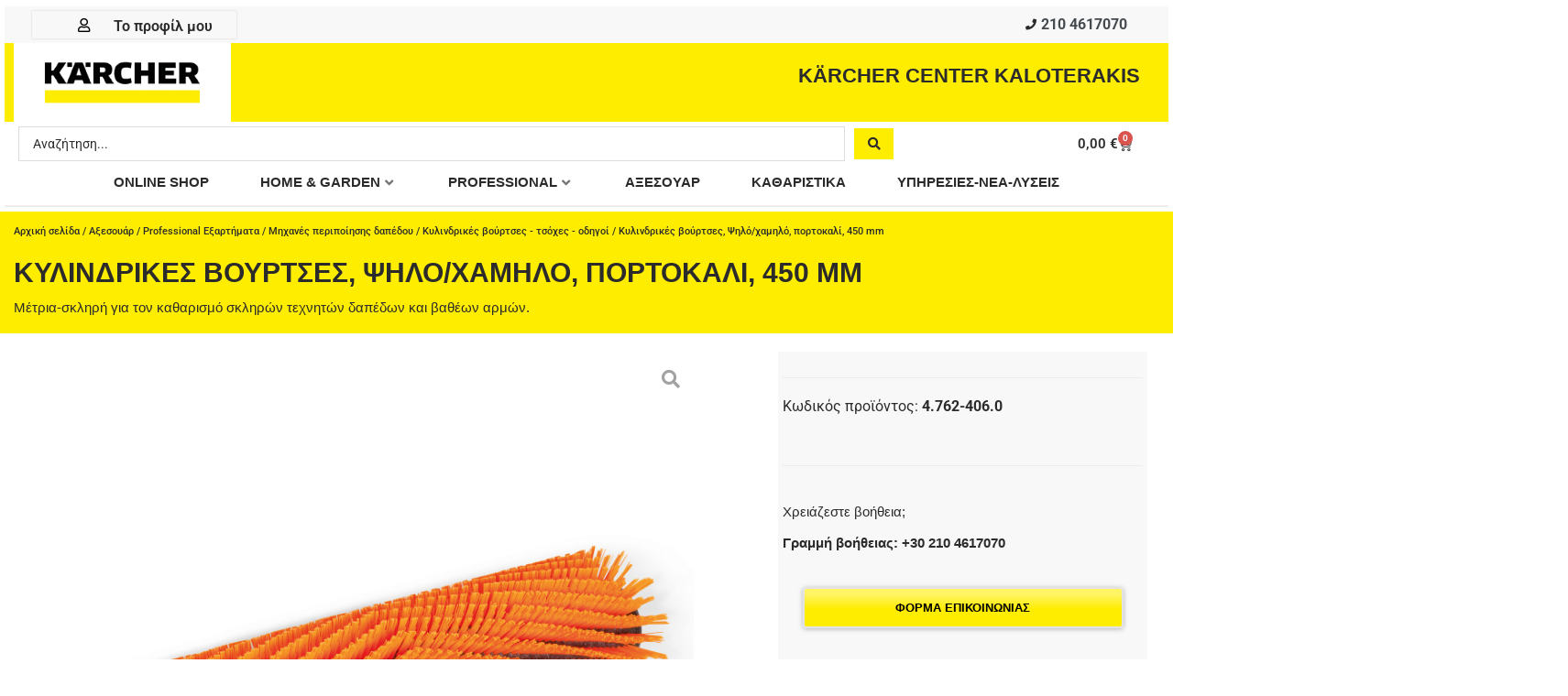

--- FILE ---
content_type: text/css
request_url: https://karcher-center-kaloterakis.gr/wp-content/uploads/elementor/css/post-11325.css?ver=1768228992
body_size: 250328
content:
.elementor-11325 .elementor-element.elementor-element-e8e41ce:not(.elementor-motion-effects-element-type-background), .elementor-11325 .elementor-element.elementor-element-e8e41ce > .elementor-motion-effects-container > .elementor-motion-effects-layer{background-color:var( --e-global-color-f5bacd4 );}.elementor-11325 .elementor-element.elementor-element-e8e41ce > .elementor-background-overlay{background-color:var( --e-global-color-f5bacd4 );opacity:0.5;transition:background 0.3s, border-radius 0.3s, opacity 0.3s;}.elementor-11325 .elementor-element.elementor-element-e8e41ce{transition:background 0.3s, border 0.3s, border-radius 0.3s, box-shadow 0.3s;}.elementor-11325 .elementor-element.elementor-element-d77104f > .elementor-element-populated{margin:0px 0px 0px 0px;--e-column-margin-right:0px;--e-column-margin-left:0px;}.elementor-11325 .elementor-element.elementor-element-6336e22 > .elementor-container{max-width:1250px;}.elementor-11325 .elementor-element.elementor-element-6336e22{margin-top:0px;margin-bottom:0px;}.elementor-11325 .elementor-element.elementor-element-3fadd09 > .elementor-widget-container{background-color:var( --e-global-color-f5bacd4 );margin:5px 0px -16px 0px;}.elementor-11325 .elementor-element.elementor-element-3fadd09 .woocommerce-breadcrumb{color:var( --e-global-color-primary );font-family:"Roboto", Sans-serif;font-size:11px;font-weight:500;}.elementor-11325 .elementor-element.elementor-element-3fadd09 .woocommerce-breadcrumb > a{color:var( --e-global-color-primary );}.elementor-11325 .elementor-element.elementor-element-078249a > .elementor-widget-container{margin:0px 0px -20px 0px;}.elementor-11325 .elementor-element.elementor-element-078249a .jet-woo-builder .product_title{font-family:"Arial", Sans-serif;font-size:30px;font-weight:900;text-transform:uppercase;color:var( --e-global-color-primary );}.elementor-11325 .elementor-element.elementor-element-835b316 > .elementor-widget-container{margin:-7px 300px -15px 0px;}.elementor-11325 .elementor-element.elementor-element-835b316 .jet-woo-builder .woocommerce-product-details__short-description{font-family:"Arial", Sans-serif;color:var( --e-global-color-primary );text-align:left;}.elementor-11325 .elementor-element.elementor-element-d4733ae .elementor-repeater-item-c40f312.jet-parallax-section__layout .jet-parallax-section__image{background-size:auto;}.elementor-11325 .elementor-element.elementor-element-e00b58a.elementor-column > .elementor-widget-wrap{justify-content:center;}.elementor-11325 .elementor-element.elementor-element-ec73b1b .jet-gallery-swiper-thumb .swiper-slide{--columns:7;--space-between:4px;}.elementor-11325 .elementor-element.elementor-element-ec73b1b .jet-woo-product-gallery-slider .jet-woo-product-gallery__image{text-align:center;}.elementor-11325 .elementor-element.elementor-element-ec73b1b .jet-woo-product-gallery-slider .jet-swiper-nav{font-size:40px;color:var( --e-global-color-primary );background-color:#DFDFDF57;padding:1px 9px 1px 9px;}.elementor-11325 .elementor-element.elementor-element-ec73b1b .jet-woo-product-gallery-slider .jet-swiper-nav.jet-swiper-button-prev{top:50%;bottom:auto;transform:translate(0,-50%);right:auto;}.elementor-11325 .elementor-element.elementor-element-ec73b1b .jet-woo-product-gallery-slider .jet-swiper-nav.jet-swiper-button-next{top:50%;bottom:auto;transform:translate(0,-50%);left:auto;}.elementor-11325 .elementor-element.elementor-element-ec73b1b .jet-woo-swiper-control-thumbs__item{border-style:solid;border-width:1px 1px 1px 1px;border-color:var( --e-global-color-d512745 );}.elementor-11325 .elementor-element.elementor-element-ec73b1b .jet-woo-swiper-gallery-thumbs.swiper-container-horizontal{text-align:center;}.elementor-11325 .elementor-element.elementor-element-ec73b1b .jet-woo-product-gallery .jet-woo-product-gallery__trigger:not( .jet-woo-product-gallery__image-link ){width:30px;height:30px;}.elementor-11325 .elementor-element.elementor-element-ec73b1b .jet-woo-product-gallery .jet-woo-product-gallery__trigger:not( .jet-woo-product-gallery__image-link ) .jet-woo-product-gallery__trigger-icon{font-size:20px;}.elementor-bc-flex-widget .elementor-11325 .elementor-element.elementor-element-f21ba3f.elementor-column .elementor-widget-wrap{align-items:flex-start;}.elementor-11325 .elementor-element.elementor-element-f21ba3f.elementor-column.elementor-element[data-element_type="column"] > .elementor-widget-wrap.elementor-element-populated{align-content:flex-start;align-items:flex-start;}.elementor-11325 .elementor-element.elementor-element-f21ba3f.elementor-column > .elementor-widget-wrap{justify-content:center;}.elementor-11325 .elementor-element.elementor-element-f21ba3f > .elementor-widget-wrap > .elementor-widget:not(.elementor-widget__width-auto):not(.elementor-widget__width-initial):not(:last-child):not(.elementor-absolute){margin-bottom:20px;}.elementor-11325 .elementor-element.elementor-element-f21ba3f > .elementor-element-populated{margin:0px -5px 0px 0px;--e-column-margin-right:-5px;--e-column-margin-left:0px;padding:1px 1px 1px 1px;}.elementor-widget-image .widget-image-caption{color:var( --e-global-color-text );font-family:var( --e-global-typography-text-font-family ), Sans-serif;font-weight:var( --e-global-typography-text-font-weight );}.elementor-11325 .elementor-element.elementor-element-fbf7c37{width:var( --container-widget-width, 106.145% );max-width:106.145%;--container-widget-width:106.145%;--container-widget-flex-grow:0;}.elementor-11325 .elementor-element.elementor-element-fbf7c37 > .elementor-widget-container{margin:5px 1px 0px 0px;}.elementor-11325 .elementor-element.elementor-element-fbf7c37 img{width:82%;max-width:100%;}.elementor-11325 .elementor-element.elementor-element-457bbab{width:var( --container-widget-width, 106.145% );max-width:106.145%;--container-widget-width:106.145%;--container-widget-flex-grow:0;}.elementor-11325 .elementor-element.elementor-element-457bbab > .elementor-widget-container{margin:5px 1px 0px 0px;}.elementor-11325 .elementor-element.elementor-element-457bbab img{width:82%;max-width:100%;}.elementor-11325 .elementor-element.elementor-element-5410e7e{width:var( --container-widget-width, 106.145% );max-width:106.145%;--container-widget-width:106.145%;--container-widget-flex-grow:0;}.elementor-11325 .elementor-element.elementor-element-5410e7e > .elementor-widget-container{margin:5px 1px 0px 0px;}.elementor-11325 .elementor-element.elementor-element-5410e7e img{width:82%;max-width:100%;}.elementor-11325 .elementor-element.elementor-element-5afbecc{width:var( --container-widget-width, 106.145% );max-width:106.145%;--container-widget-width:106.145%;--container-widget-flex-grow:0;}.elementor-11325 .elementor-element.elementor-element-5afbecc > .elementor-widget-container{margin:5px 1px 0px 0px;}.elementor-11325 .elementor-element.elementor-element-5afbecc img{width:82%;max-width:100%;}.elementor-11325 .elementor-element.elementor-element-0119791{width:var( --container-widget-width, 106.145% );max-width:106.145%;--container-widget-width:106.145%;--container-widget-flex-grow:0;}.elementor-11325 .elementor-element.elementor-element-0119791 > .elementor-widget-container{margin:5px 1px 0px 0px;}.elementor-11325 .elementor-element.elementor-element-0119791 img{width:82%;max-width:100%;}.elementor-11325 .elementor-element.elementor-element-ddabe24{width:var( --container-widget-width, 106.145% );max-width:106.145%;--container-widget-width:106.145%;--container-widget-flex-grow:0;}.elementor-11325 .elementor-element.elementor-element-ddabe24 > .elementor-widget-container{margin:5px 1px 0px 0px;}.elementor-11325 .elementor-element.elementor-element-ddabe24 img{width:82%;max-width:100%;}.elementor-11325 .elementor-element.elementor-element-808bd20{width:var( --container-widget-width, 106.145% );max-width:106.145%;--container-widget-width:106.145%;--container-widget-flex-grow:0;}.elementor-11325 .elementor-element.elementor-element-808bd20 > .elementor-widget-container{margin:5px 1px 0px 0px;}.elementor-11325 .elementor-element.elementor-element-808bd20 img{width:82%;max-width:100%;}.elementor-11325 .elementor-element.elementor-element-ab8bf94{width:var( --container-widget-width, 106.145% );max-width:106.145%;--container-widget-width:106.145%;--container-widget-flex-grow:0;}.elementor-11325 .elementor-element.elementor-element-ab8bf94 > .elementor-widget-container{margin:5px 1px 0px 0px;}.elementor-11325 .elementor-element.elementor-element-ab8bf94 img{width:82%;max-width:100%;}.elementor-11325 .elementor-element.elementor-element-86353d3{width:var( --container-widget-width, 106.145% );max-width:106.145%;--container-widget-width:106.145%;--container-widget-flex-grow:0;}.elementor-11325 .elementor-element.elementor-element-86353d3 > .elementor-widget-container{margin:5px 1px 0px 0px;}.elementor-11325 .elementor-element.elementor-element-86353d3 img{width:82%;max-width:100%;}.elementor-11325 .elementor-element.elementor-element-e097f93{width:var( --container-widget-width, 106.145% );max-width:106.145%;--container-widget-width:106.145%;--container-widget-flex-grow:0;}.elementor-11325 .elementor-element.elementor-element-e097f93 > .elementor-widget-container{margin:5px 1px 0px 0px;}.elementor-11325 .elementor-element.elementor-element-e097f93 img{width:82%;max-width:100%;}.elementor-11325 .elementor-element.elementor-element-1c070ac{width:var( --container-widget-width, 106.145% );max-width:106.145%;--container-widget-width:106.145%;--container-widget-flex-grow:0;}.elementor-11325 .elementor-element.elementor-element-1c070ac > .elementor-widget-container{margin:5px 1px 0px 0px;}.elementor-11325 .elementor-element.elementor-element-1c070ac img{width:82%;max-width:100%;}.elementor-11325 .elementor-element.elementor-element-7da5201{width:var( --container-widget-width, 106.145% );max-width:106.145%;--container-widget-width:106.145%;--container-widget-flex-grow:0;}.elementor-11325 .elementor-element.elementor-element-7da5201 > .elementor-widget-container{margin:5px 1px 0px 0px;}.elementor-11325 .elementor-element.elementor-element-7da5201 img{width:82%;max-width:100%;}.elementor-11325 .elementor-element.elementor-element-733b27a{width:var( --container-widget-width, 106.145% );max-width:106.145%;--container-widget-width:106.145%;--container-widget-flex-grow:0;}.elementor-11325 .elementor-element.elementor-element-733b27a > .elementor-widget-container{margin:5px 1px 0px 0px;}.elementor-11325 .elementor-element.elementor-element-733b27a img{width:82%;max-width:100%;}.elementor-11325 .elementor-element.elementor-element-b9ad296{width:var( --container-widget-width, 106.145% );max-width:106.145%;--container-widget-width:106.145%;--container-widget-flex-grow:0;}.elementor-11325 .elementor-element.elementor-element-b9ad296 > .elementor-widget-container{margin:5px 1px 0px 0px;}.elementor-11325 .elementor-element.elementor-element-b9ad296 img{width:82%;max-width:100%;}.elementor-11325 .elementor-element.elementor-element-31481bc{width:var( --container-widget-width, 106.145% );max-width:106.145%;--container-widget-width:106.145%;--container-widget-flex-grow:0;}.elementor-11325 .elementor-element.elementor-element-31481bc > .elementor-widget-container{margin:5px 1px 0px 0px;}.elementor-11325 .elementor-element.elementor-element-31481bc img{width:82%;max-width:100%;}.elementor-11325 .elementor-element.elementor-element-1059b9b:not(.elementor-motion-effects-element-type-background) > .elementor-widget-wrap, .elementor-11325 .elementor-element.elementor-element-1059b9b > .elementor-widget-wrap > .elementor-motion-effects-container > .elementor-motion-effects-layer{background-color:var( --e-global-color-9ffb3bf );}.elementor-11325 .elementor-element.elementor-element-1059b9b > .elementor-element-populated{transition:background 0.3s, border 0.3s, border-radius 0.3s, box-shadow 0.3s;}.elementor-11325 .elementor-element.elementor-element-1059b9b > .elementor-element-populated > .elementor-background-overlay{transition:background 0.3s, border-radius 0.3s, opacity 0.3s;}.elementor-11325 .elementor-element.elementor-element-5bd841e .elementor-column-gap-custom .elementor-column > .elementor-element-populated{padding:4px;}.elementor-11325 .elementor-element.elementor-element-8168a39 > .elementor-element-populated{margin:0px 0px 0px 6px;--e-column-margin-right:0px;--e-column-margin-left:6px;}.elementor-11325 .elementor-element.elementor-element-bc01e2c > .elementor-widget-container{margin:6px 0px 4px -3px;}.elementor-11325 .elementor-element.elementor-element-bc01e2c .jet-woo-builder.elementor-jet-single-price .price del{display:inline-block;color:#FFFFFF00;font-size:0px;font-weight:100;text-decoration:line-through;}.elementor-11325 .elementor-element.elementor-element-bc01e2c .jet-woo-builder.elementor-jet-single-price .price ins{display:inline-block;color:#D00000;font-size:32px;font-weight:500;text-decoration:none;}.elementor-11325 .elementor-element.elementor-element-bc01e2c .jet-woo-builder.elementor-jet-single-price .price del+ins{margin-left:0px;}.elementor-11325 .elementor-element.elementor-element-bc01e2c .jet-woo-builder.elementor-jet-single-price .price{font-family:"Arial", Sans-serif;font-size:34px;font-weight:500;color:var( --e-global-color-primary );text-align:left;}.elementor-11325 .elementor-element.elementor-element-bc01e2c .jet-woo-builder.elementor-jet-single-price .price .woocommerce-Price-currencySymbol{font-size:28px;vertical-align:baseline;}.elementor-11325 .elementor-element.elementor-element-bc01e2c .jet-woo-builder.elementor-jet-single-price .price del .woocommerce-Price-currencySymbol{color:#FFFFFF5C;font-size:0px;}.elementor-11325 .elementor-element.elementor-element-0313fea > .elementor-widget-container{margin:6px 0px 4px 0px;}.elementor-11325 .elementor-element.elementor-element-0313fea .jet-woo-builder.elementor-jet-single-price .price del{display:inline-block;color:var( --e-global-color-primary );font-size:28px;font-weight:500;text-decoration:line-through;}.elementor-11325 .elementor-element.elementor-element-0313fea .jet-woo-builder.elementor-jet-single-price .price ins{display:inline-block;color:#D00000;font-size:32px;font-weight:500;text-decoration:none;}.elementor-11325 .elementor-element.elementor-element-0313fea .jet-woo-builder.elementor-jet-single-price .price del+ins{margin-left:32px;}.elementor-11325 .elementor-element.elementor-element-0313fea .jet-woo-builder.elementor-jet-single-price .price{font-family:"Arial", Sans-serif;font-size:32px;font-weight:500;color:var( --e-global-color-primary );text-align:left;}.elementor-11325 .elementor-element.elementor-element-0313fea .jet-woo-builder.elementor-jet-single-price .price .woocommerce-Price-currencySymbol{font-size:28px;vertical-align:baseline;}.elementor-11325 .elementor-element.elementor-element-0313fea .jet-woo-builder.elementor-jet-single-price .price del .woocommerce-Price-currencySymbol{color:var( --e-global-color-primary );font-size:28px;}.elementor-widget-text-editor{font-family:var( --e-global-typography-text-font-family ), Sans-serif;font-weight:var( --e-global-typography-text-font-weight );color:var( --e-global-color-text );}.elementor-widget-text-editor.elementor-drop-cap-view-stacked .elementor-drop-cap{background-color:var( --e-global-color-primary );}.elementor-widget-text-editor.elementor-drop-cap-view-framed .elementor-drop-cap, .elementor-widget-text-editor.elementor-drop-cap-view-default .elementor-drop-cap{color:var( --e-global-color-primary );border-color:var( --e-global-color-primary );}.elementor-11325 .elementor-element.elementor-element-6bbed5f{width:100%;max-width:100%;font-family:"Arial", Sans-serif;font-size:15px;font-weight:400;line-height:1.4em;}.elementor-11325 .elementor-element.elementor-element-6bbed5f > .elementor-widget-container{margin:8px 0px 0px 0px;}.elementor-11325 .elementor-element.elementor-element-5e16fd8{width:100%;max-width:100%;font-family:"Arial", Sans-serif;font-size:15px;font-weight:400;line-height:1.4em;}.elementor-11325 .elementor-element.elementor-element-5e16fd8 > .elementor-widget-container{margin:8px 0px 0px 0px;}.elementor-11325 .elementor-element.elementor-element-d7a38d9{width:100%;max-width:100%;font-family:"Arial", Sans-serif;font-size:15px;font-weight:400;line-height:1.4em;}.elementor-11325 .elementor-element.elementor-element-d7a38d9 > .elementor-widget-container{margin:8px 0px 0px 0px;}.elementor-11325 .elementor-element.elementor-element-f59cb4b{width:100%;max-width:100%;font-family:"Arial", Sans-serif;font-size:15px;font-weight:400;line-height:1.4em;}.elementor-11325 .elementor-element.elementor-element-f59cb4b > .elementor-widget-container{margin:8px 0px 0px 0px;}.elementor-11325 .elementor-element.elementor-element-b804373{width:100%;max-width:100%;font-family:"Arial", Sans-serif;font-size:15px;font-weight:400;line-height:1.4em;}.elementor-11325 .elementor-element.elementor-element-b804373 > .elementor-widget-container{margin:7px 0px 0px 0px;}.elementor-bc-flex-widget .elementor-11325 .elementor-element.elementor-element-a3255e9.elementor-column .elementor-widget-wrap{align-items:flex-end;}.elementor-11325 .elementor-element.elementor-element-a3255e9.elementor-column.elementor-element[data-element_type="column"] > .elementor-widget-wrap.elementor-element-populated{align-content:flex-end;align-items:flex-end;}.elementor-11325 .elementor-element.elementor-element-a3255e9.elementor-column > .elementor-widget-wrap{justify-content:flex-start;}.elementor-11325 .elementor-element.elementor-element-a3255e9 > .elementor-widget-wrap > .elementor-widget:not(.elementor-widget__width-auto):not(.elementor-widget__width-initial):not(:last-child):not(.elementor-absolute){margin-bottom:5px;}.elementor-11325 .elementor-element.elementor-element-0b52ba0 > .elementor-widget-container{margin:4px 0px 0px 0px;}.elementor-11325 .elementor-element.elementor-element-0b52ba0 .jet-woo-builder.elementor-jet-single-price .price del{display:inline-block;color:var( --e-global-color-primary );font-size:16px;font-weight:600;text-decoration:none;}.elementor-11325 .elementor-element.elementor-element-0b52ba0 .jet-woo-builder.elementor-jet-single-price .price ins{display:inline-block;color:#FFFFFF00;font-size:0px;font-weight:500;text-decoration:none;}.elementor-11325 .elementor-element.elementor-element-0b52ba0 .jet-woo-builder.elementor-jet-single-price .price del+ins{margin-left:0px;}.elementor-11325 .elementor-element.elementor-element-0b52ba0 .jet-woo-builder.elementor-jet-single-price .price{font-family:"Arial", Sans-serif;font-size:16px;font-weight:600;color:var( --e-global-color-primary );text-align:left;}.elementor-11325 .elementor-element.elementor-element-0b52ba0 .jet-woo-builder.elementor-jet-single-price .price del .woocommerce-Price-currencySymbol{color:var( --e-global-color-primary );font-size:15px;}.elementor-11325 .elementor-element.elementor-element-0b52ba0 .jet-woo-builder.elementor-jet-single-price .price ins .woocommerce-Price-currencySymbol{color:#02010100;font-size:0px;}.elementor-11325 .elementor-element.elementor-element-0b52ba0 .jet-woo-builder.elementor-jet-single-price .price .woocommerce-Price-currencySymbol{vertical-align:baseline;}.elementor-11325 .elementor-element.elementor-element-7d3b563 .elementor-column-gap-custom .elementor-column > .elementor-element-populated{padding:1px;}.elementor-11325 .elementor-element.elementor-element-7d3b563{margin-top:0px;margin-bottom:0px;}.elementor-bc-flex-widget .elementor-11325 .elementor-element.elementor-element-d832fba.elementor-column .elementor-widget-wrap{align-items:flex-start;}.elementor-11325 .elementor-element.elementor-element-d832fba.elementor-column.elementor-element[data-element_type="column"] > .elementor-widget-wrap.elementor-element-populated{align-content:flex-start;align-items:flex-start;}.elementor-11325 .elementor-element.elementor-element-d832fba.elementor-column > .elementor-widget-wrap{justify-content:flex-start;}.elementor-11325 .elementor-element.elementor-element-d832fba > .elementor-widget-wrap > .elementor-widget:not(.elementor-widget__width-auto):not(.elementor-widget__width-initial):not(:last-child):not(.elementor-absolute){margin-bottom:5px;}.elementor-11325 .elementor-element.elementor-element-9351785{width:100%;max-width:100%;font-family:"Arial", Sans-serif;font-size:15px;font-weight:400;line-height:1.4em;}.elementor-11325 .elementor-element.elementor-element-9351785 > .elementor-widget-container{margin:2px 0px 0px 0px;}.elementor-bc-flex-widget .elementor-11325 .elementor-element.elementor-element-c35a5ac.elementor-column .elementor-widget-wrap{align-items:flex-start;}.elementor-11325 .elementor-element.elementor-element-c35a5ac.elementor-column.elementor-element[data-element_type="column"] > .elementor-widget-wrap.elementor-element-populated{align-content:flex-start;align-items:flex-start;}.elementor-11325 .elementor-element.elementor-element-c35a5ac.elementor-column > .elementor-widget-wrap{justify-content:flex-start;}.elementor-11325 .elementor-element.elementor-element-c35a5ac > .elementor-widget-wrap > .elementor-widget:not(.elementor-widget__width-auto):not(.elementor-widget__width-initial):not(:last-child):not(.elementor-absolute){margin-bottom:5px;}.elementor-11325 .elementor-element.elementor-element-c35a5ac > .elementor-element-populated{margin:0px 0px 0px 0px;--e-column-margin-right:0px;--e-column-margin-left:0px;}.elementor-11325 .elementor-element.elementor-element-21389f4{columns:1;font-family:"Arial", Sans-serif;font-size:16px;font-weight:600;}.elementor-11325 .elementor-element.elementor-element-e3231a3 .elementor-column-gap-custom .elementor-column > .elementor-element-populated{padding:1px;}.elementor-11325 .elementor-element.elementor-element-e3231a3{margin-top:3px;margin-bottom:0px;}.elementor-widget-divider{--divider-color:var( --e-global-color-secondary );}.elementor-widget-divider .elementor-divider__text{color:var( --e-global-color-secondary );font-family:var( --e-global-typography-secondary-font-family ), Sans-serif;font-weight:var( --e-global-typography-secondary-font-weight );}.elementor-widget-divider.elementor-view-stacked .elementor-icon{background-color:var( --e-global-color-secondary );}.elementor-widget-divider.elementor-view-framed .elementor-icon, .elementor-widget-divider.elementor-view-default .elementor-icon{color:var( --e-global-color-secondary );border-color:var( --e-global-color-secondary );}.elementor-widget-divider.elementor-view-framed .elementor-icon, .elementor-widget-divider.elementor-view-default .elementor-icon svg{fill:var( --e-global-color-secondary );}.elementor-11325 .elementor-element.elementor-element-1bcf25a{--divider-border-style:solid;--divider-color:#EBEBEB;--divider-border-width:1px;}.elementor-11325 .elementor-element.elementor-element-1bcf25a > .elementor-widget-container{margin:-6px 0px 0px 0px;}.elementor-11325 .elementor-element.elementor-element-1bcf25a .elementor-divider-separator{width:100%;}.elementor-11325 .elementor-element.elementor-element-1bcf25a .elementor-divider{padding-block-start:15px;padding-block-end:15px;}.elementor-widget-heading .elementor-heading-title{font-family:var( --e-global-typography-primary-font-family ), Sans-serif;font-weight:var( --e-global-typography-primary-font-weight );color:var( --e-global-color-primary );}.elementor-11325 .elementor-element.elementor-element-e853f86 > .elementor-widget-container{margin:-20px 0px -10px 0px;}.elementor-11325 .elementor-element.elementor-element-e853f86 .elementor-heading-title{font-family:"Roboto", Sans-serif;font-size:16px;font-weight:400;line-height:2em;letter-spacing:0px;}.elementor-11325 .elementor-element.elementor-element-2be7ddb{--add-to-cart-wc-forward-display:none;}.elementor-11325 .elementor-element.elementor-element-2be7ddb .elementor-jet-single-add-to-cart .cart:not(.grouped_form):not(.variations_form){flex-direction:row;align-items:center;justify-content:center;}.elementor-11325 .elementor-element.elementor-element-2be7ddb .elementor-jet-single-add-to-cart .cart .woocommerce-variation-add-to-cart{flex-direction:row;align-items:center;justify-content:center;}.elementor-11325 .elementor-element.elementor-element-2be7ddb .jet-woo-builder .single_add_to_cart_button.button{max-width:500px;font-family:"Roboto", Sans-serif;font-weight:500;letter-spacing:0.2px;color:var( --e-global-color-ee9d61a );background-color:var( --e-global-color-f5bacd4 );border-style:solid;border-width:2px 2px 2px 2px;border-color:var( --e-global-color-5690279 );box-shadow:0px 1px 3px 0px rgba(93, 93, 93, 0.3686274509803922);padding:14px 20px 14px 20px;}.elementor-11325 .elementor-element.elementor-element-2be7ddb .jet-woo-builder .single_add_to_cart_button.button:hover{color:var( --e-global-color-97359df );background-color:var( --e-global-color-f5bacd4 );}.elementor-11325 .elementor-element.elementor-element-2be7ddb form.cart{text-align:center;}.elementor-11325 .elementor-element.elementor-element-2be7ddb .elementor-jet-single-add-to-cart .cart.cart:not(.grouped_form) .quantity{max-width:60px;}.elementor-11325 .elementor-element.elementor-element-2be7ddb .jet-woo-builder .qty:not([type="hidden"]){margin:-30px 0px -16px 0px;}.elementor-11325 .elementor-element.elementor-element-2be7ddb .elementor-jet-single-add-to-cart .variations{max-width:100%;}.elementor-11325 .elementor-element.elementor-element-2be7ddb .elementor-jet-single-add-to-cart .woocommerce-variation-price .price del{text-decoration:line-through;font-weight:400;}.elementor-11325 .elementor-element.elementor-element-2be7ddb .elementor-jet-single-add-to-cart .woocommerce-grouped-product-list-item__price del{text-decoration:line-through;font-weight:400;}.elementor-11325 .elementor-element.elementor-element-2be7ddb .elementor-jet-single-add-to-cart .woocommerce-variation-price .price ins{text-decoration:none;font-weight:400;}.elementor-11325 .elementor-element.elementor-element-2be7ddb .elementor-jet-single-add-to-cart .woocommerce-grouped-product-list-item__price ins{text-decoration:none;font-weight:400;}.elementor-11325 .elementor-element.elementor-element-2be7ddb .elementor-jet-single-add-to-cart .woocommerce-Price-currencySymbol{vertical-align:baseline;}.elementor-11325 .elementor-element.elementor-element-2be7ddb .elementor-jet-single-add-to-cart .stock.in-stock{color:var( --e-global-color-primary );}.elementor-11325 .elementor-element.elementor-element-2be7ddb .elementor-jet-single-add-to-cart .stock.out-of-stock{color:var( --e-global-color-primary );}.elementor-11325 .elementor-element.elementor-element-2be7ddb .elementor-jet-single-add-to-cart .stock.available-on-backorder{color:var( --e-global-color-primary );}.elementor-11325 .elementor-element.elementor-element-d207be3{width:var( --container-widget-width, 96.966% );max-width:96.966%;--container-widget-width:96.966%;--container-widget-flex-grow:0;font-family:"Arial", Sans-serif;font-size:15px;font-weight:400;line-height:1.4em;}.elementor-11325 .elementor-element.elementor-element-d207be3 > .elementor-widget-container{margin:8px 0px 0px 0px;}.elementor-11325 .elementor-element.elementor-element-cbb0e77{text-align:center;}.elementor-11325 .elementor-element.elementor-element-54f15d2{--divider-border-style:solid;--divider-color:#EBEBEB;--divider-border-width:1px;}.elementor-11325 .elementor-element.elementor-element-54f15d2 .elementor-divider-separator{width:100%;margin:0 auto;margin-center:0;}.elementor-11325 .elementor-element.elementor-element-54f15d2 .elementor-divider{text-align:center;padding-block-start:18px;padding-block-end:18px;}.elementor-widget-jet-button .jet-button__plane-normal{background-color:var( --e-global-color-primary );}.elementor-widget-jet-button .jet-button__plane-hover{background-color:var( --e-global-color-secondary );}.elementor-widget-jet-button  .jet-button__state-normal .jet-button__label{font-family:var( --e-global-typography-primary-font-family ), Sans-serif;font-weight:var( --e-global-typography-primary-font-weight );}.elementor-widget-jet-button  .jet-button__state-hover .jet-button__label{font-family:var( --e-global-typography-primary-font-family ), Sans-serif;font-weight:var( --e-global-typography-primary-font-weight );}.elementor-11325 .elementor-element.elementor-element-90ab617 .jet-button__plane-normal{background-color:transparent;background-image:linear-gradient(0deg, var( --e-global-color-f5bacd4 ) 45%, var( --e-global-color-d7b33c1 ) 86%);}.elementor-11325 .elementor-element.elementor-element-90ab617 .jet-button__plane-hover{background-color:transparent;background-image:linear-gradient(0deg, var( --e-global-color-f5bacd4 ) 45%, var( --e-global-color-d7b33c1 ) 86%);}.elementor-11325 .elementor-element.elementor-element-90ab617 > .elementor-widget-container{margin:6px 0px 6px 0px;}.elementor-11325 .elementor-element.elementor-element-90ab617 .jet-button__instance{width:350px;height:45px;border-style:solid;border-width:2px 2px 2px 2px;border-color:var( --e-global-color-5690279 );box-shadow:0px 1px 5px 0px rgba(93.00000000000007, 93.00000000000007, 93.00000000000007, 0.44);}.elementor-11325 .elementor-element.elementor-element-90ab617 .jet-button__container{justify-content:center;}.elementor-11325 .elementor-element.elementor-element-90ab617 .jet-button__state-normal .jet-button__icon{color:var( --e-global-color-primary );}.elementor-11325 .elementor-element.elementor-element-90ab617 .jet-button__state-hover .jet-button__icon{color:var( --e-global-color-primary );}.elementor-11325 .elementor-element.elementor-element-90ab617 .jet-button__state-normal .jet-button__label{text-align:left;margin:0px 0px 0px 0px;color:var( --e-global-color-ee9d61a );}.elementor-11325 .elementor-element.elementor-element-90ab617 .jet-button__state-hover .jet-button__label{text-align:left;margin:0px 0px 0px 0px;color:var( --e-global-color-97359df );}.elementor-11325 .elementor-element.elementor-element-90ab617  .jet-button__state-normal .jet-button__label{font-family:var( --e-global-typography-492cdcd-font-family ), Sans-serif;font-size:var( --e-global-typography-492cdcd-font-size );font-weight:var( --e-global-typography-492cdcd-font-weight );word-spacing:var( --e-global-typography-492cdcd-word-spacing );}.elementor-11325 .elementor-element.elementor-element-90ab617  .jet-button__state-hover .jet-button__label{font-family:var( --e-global-typography-492cdcd-font-family ), Sans-serif;font-size:var( --e-global-typography-492cdcd-font-size );font-weight:var( --e-global-typography-492cdcd-font-weight );word-spacing:var( --e-global-typography-492cdcd-word-spacing );}.elementor-11325 .elementor-element.elementor-element-acb0da8{--divider-border-style:solid;--divider-color:#EBEBEB;--divider-border-width:1px;}.elementor-11325 .elementor-element.elementor-element-acb0da8 .elementor-divider-separator{width:100%;margin:0 auto;margin-center:0;}.elementor-11325 .elementor-element.elementor-element-acb0da8 .elementor-divider{text-align:center;padding-block-start:18px;padding-block-end:18px;}.elementor-11325 .elementor-element.elementor-element-6cc26ea > .elementor-container > .elementor-column > .elementor-widget-wrap{align-content:center;align-items:center;}.elementor-11325 .elementor-element.elementor-element-6cc26ea .elementor-repeater-item-3c2f256.jet-parallax-section__layout .jet-parallax-section__image{background-size:auto;}.elementor-11325 .elementor-element.elementor-element-2834ebd.elementor-column > .elementor-widget-wrap{justify-content:flex-start;}.elementor-11325 .elementor-element.elementor-element-27b04ec > .elementor-widget-container{margin:0px 0px -22px 0px;}.elementor-11325 .elementor-element.elementor-element-306dca7{width:auto;max-width:auto;text-align:center;}.elementor-11325 .elementor-element.elementor-element-306dca7 > .elementor-widget-container{margin:5px 5px 5px 5px;}:is( .tippy-306dca7, .elementor-11325 .elementor-element.elementor-element-306dca7 > [data-tippy-root] ) .tippy-box .tippy-content{text-align:center;}.elementor-11325 .elementor-element.elementor-element-dfdba19{width:auto;max-width:auto;text-align:center;}.elementor-11325 .elementor-element.elementor-element-dfdba19 > .elementor-widget-container{margin:5px 5px 5px 5px;}:is( .tippy-dfdba19, .elementor-11325 .elementor-element.elementor-element-dfdba19 > [data-tippy-root] ) .tippy-box .tippy-content{text-align:center;}.elementor-11325 .elementor-element.elementor-element-a719ae9{width:auto;max-width:auto;text-align:center;}.elementor-11325 .elementor-element.elementor-element-a719ae9 > .elementor-widget-container{margin:5px 5px 5px 5px;}:is( .tippy-a719ae9, .elementor-11325 .elementor-element.elementor-element-a719ae9 > [data-tippy-root] ) .tippy-box .tippy-content{text-align:center;}.elementor-11325 .elementor-element.elementor-element-287408a{width:auto;max-width:auto;text-align:center;}.elementor-11325 .elementor-element.elementor-element-287408a > .elementor-widget-container{margin:5px 5px 5px 5px;}:is( .tippy-287408a, .elementor-11325 .elementor-element.elementor-element-287408a > [data-tippy-root] ) .tippy-box .tippy-content{text-align:center;}.elementor-11325 .elementor-element.elementor-element-e5824ad{width:auto;max-width:auto;text-align:center;}.elementor-11325 .elementor-element.elementor-element-e5824ad > .elementor-widget-container{margin:5px 5px 5px 5px;}:is( .tippy-e5824ad, .elementor-11325 .elementor-element.elementor-element-e5824ad > [data-tippy-root] ) .tippy-box .tippy-content{text-align:center;}.elementor-11325 .elementor-element.elementor-element-bb0690e{width:auto;max-width:auto;text-align:center;}.elementor-11325 .elementor-element.elementor-element-bb0690e > .elementor-widget-container{margin:5px 5px 5px 5px;}:is( .tippy-bb0690e, .elementor-11325 .elementor-element.elementor-element-bb0690e > [data-tippy-root] ) .tippy-box .tippy-content{text-align:center;}.elementor-11325 .elementor-element.elementor-element-ebaeed6{width:auto;max-width:auto;text-align:center;}.elementor-11325 .elementor-element.elementor-element-ebaeed6 > .elementor-widget-container{margin:5px 5px 5px 5px;}:is( .tippy-ebaeed6, .elementor-11325 .elementor-element.elementor-element-ebaeed6 > [data-tippy-root] ) .tippy-box .tippy-content{text-align:center;}.elementor-11325 .elementor-element.elementor-element-6ecd1e7{width:auto;max-width:auto;text-align:center;}.elementor-11325 .elementor-element.elementor-element-6ecd1e7 > .elementor-widget-container{margin:5px 5px 5px 5px;}:is( .tippy-6ecd1e7, .elementor-11325 .elementor-element.elementor-element-6ecd1e7 > [data-tippy-root] ) .tippy-box .tippy-content{text-align:center;}.elementor-11325 .elementor-element.elementor-element-f7c5aee{width:auto;max-width:auto;text-align:center;}.elementor-11325 .elementor-element.elementor-element-f7c5aee > .elementor-widget-container{margin:5px 5px 5px 5px;}:is( .tippy-f7c5aee, .elementor-11325 .elementor-element.elementor-element-f7c5aee > [data-tippy-root] ) .tippy-box .tippy-content{text-align:center;}.elementor-11325 .elementor-element.elementor-element-0061553{width:auto;max-width:auto;text-align:center;}.elementor-11325 .elementor-element.elementor-element-0061553 > .elementor-widget-container{margin:5px 5px 5px 5px;}:is( .tippy-0061553, .elementor-11325 .elementor-element.elementor-element-0061553 > [data-tippy-root] ) .tippy-box .tippy-content{text-align:center;}.elementor-11325 .elementor-element.elementor-element-3b3c9d9{width:auto;max-width:auto;text-align:center;}.elementor-11325 .elementor-element.elementor-element-3b3c9d9 > .elementor-widget-container{margin:5px 5px 5px 5px;}:is( .tippy-3b3c9d9, .elementor-11325 .elementor-element.elementor-element-3b3c9d9 > [data-tippy-root] ) .tippy-box .tippy-content{text-align:center;}.elementor-11325 .elementor-element.elementor-element-58e230c{width:auto;max-width:auto;text-align:center;}.elementor-11325 .elementor-element.elementor-element-58e230c > .elementor-widget-container{margin:5px 5px 5px 5px;}:is( .tippy-58e230c, .elementor-11325 .elementor-element.elementor-element-58e230c > [data-tippy-root] ) .tippy-box .tippy-content{text-align:center;}.elementor-11325 .elementor-element.elementor-element-6cc26ea:not(.elementor-motion-effects-element-type-background), .elementor-11325 .elementor-element.elementor-element-6cc26ea > .elementor-motion-effects-container > .elementor-motion-effects-layer{background-color:#FFFFFF;}.elementor-11325 .elementor-element.elementor-element-6cc26ea{transition:background 0.3s, border 0.3s, border-radius 0.3s, box-shadow 0.3s;margin-top:15px;margin-bottom:0px;}.elementor-11325 .elementor-element.elementor-element-6cc26ea > .elementor-background-overlay{transition:background 0.3s, border-radius 0.3s, opacity 0.3s;}.elementor-11325 .elementor-element.elementor-element-d4733ae > .elementor-container{max-width:1250px;}.elementor-11325 .elementor-element.elementor-element-d4733ae{margin-top:0px;margin-bottom:0px;padding:20px 0px 0px 0px;}.elementor-11325 .elementor-element.elementor-element-8747486 > .elementor-container{max-width:1250px;}.elementor-11325 .elementor-element.elementor-element-d085fd7{--spacer-size:10px;}.elementor-11325 .elementor-element.elementor-element-04967bd > .elementor-container{max-width:1220px;}.elementor-11325 .elementor-element.elementor-element-04967bd .elementor-column-gap-custom .elementor-column > .elementor-element-populated{padding:2px;}.elementor-11325 .elementor-element.elementor-element-04967bd{border-style:solid;border-width:0px 0px 1px 0px;border-color:var( --e-global-color-d512745 );}.elementor-11325 .elementor-element.elementor-element-5ba2463 > .elementor-element-populated{padding:2px 2px 2px 2px;}.elementor-11325 .elementor-element.elementor-element-cb022b2 .jet-button__instance{background-color:var( --e-global-color-9ffb3bf );width:320px;height:45px;border-radius:0px 0px 0px 0px;}.elementor-11325 .elementor-element.elementor-element-cb022b2 .jet-button__instance:hover{background-color:var( --e-global-color-9ffb3bf );}.elementor-11325 .elementor-element.elementor-element-cb022b2 .jet-button__plane-normal{background-color:var( --e-global-color-9ffb3bf );border-radius:0px 0px 0px 0px;}.elementor-11325 .elementor-element.elementor-element-cb022b2 .jet-button__plane-hover{background-color:var( --e-global-color-9ffb3bf );}.elementor-11325 .elementor-element.elementor-element-cb022b2 > .elementor-widget-container{padding:0px 0px 0px 0px;}.elementor-11325 .elementor-element.elementor-element-cb022b2 .jet-button__state-normal{justify-content:center;}.elementor-11325 .elementor-element.elementor-element-cb022b2 .jet-button__state-hover{justify-content:center;}.elementor-11325 .elementor-element.elementor-element-cb022b2 .jet-button__instance--icon-top .jet-button__state-normal{align-items:center;justify-content:center;}.elementor-11325 .elementor-element.elementor-element-cb022b2 .jet-button__instance--icon-top .jet-button__state-hover{align-items:center;justify-content:center;}.elementor-11325 .elementor-element.elementor-element-cb022b2 .jet-button__instance--icon-bottom .jet-button__state-normal{align-items:center;justify-content:center;}.elementor-11325 .elementor-element.elementor-element-cb022b2 .jet-button__instance--icon-bottom .jet-button__state-hover{align-items:center;justify-content:center;}.elementor-11325 .elementor-element.elementor-element-cb022b2 .jet-button__container{justify-content:flex-start;}.elementor-11325 .elementor-element.elementor-element-cb022b2 .jet-button__state-normal .jet-button__label{text-align:left;margin:-6px -17px -6px -17px;color:var( --e-global-color-primary );}.elementor-11325 .elementor-element.elementor-element-cb022b2 .jet-button__state-hover .jet-button__label{text-align:left;margin:-6px -17px -6px -17px;color:var( --e-global-color-63e77fb );}.elementor-11325 .elementor-element.elementor-element-cb022b2  .jet-button__state-normal .jet-button__label{font-family:var( --e-global-typography-516c763-font-family ), Sans-serif;font-size:var( --e-global-typography-516c763-font-size );font-weight:var( --e-global-typography-516c763-font-weight );line-height:var( --e-global-typography-516c763-line-height );letter-spacing:var( --e-global-typography-516c763-letter-spacing );word-spacing:var( --e-global-typography-516c763-word-spacing );}.elementor-11325 .elementor-element.elementor-element-cb022b2  .jet-button__state-hover .jet-button__label{font-family:var( --e-global-typography-516c763-font-family ), Sans-serif;font-size:var( --e-global-typography-516c763-font-size );font-weight:var( --e-global-typography-516c763-font-weight );line-height:var( --e-global-typography-516c763-line-height );letter-spacing:var( --e-global-typography-516c763-letter-spacing );word-spacing:var( --e-global-typography-516c763-word-spacing );}.elementor-11325 .elementor-element.elementor-element-528aba8 .jet-button__instance{background-color:var( --e-global-color-9ffb3bf );width:320px;height:45px;border-radius:0px 0px 0px 0px;}.elementor-11325 .elementor-element.elementor-element-528aba8 .jet-button__instance:hover{background-color:var( --e-global-color-9ffb3bf );}.elementor-11325 .elementor-element.elementor-element-528aba8 .jet-button__plane-normal{background-color:var( --e-global-color-9ffb3bf );border-radius:0px 0px 0px 0px;}.elementor-11325 .elementor-element.elementor-element-528aba8 .jet-button__plane-hover{background-color:var( --e-global-color-9ffb3bf );}.elementor-11325 .elementor-element.elementor-element-528aba8 > .elementor-widget-container{padding:0px 0px 0px 0px;}.elementor-11325 .elementor-element.elementor-element-528aba8 .jet-button__state-normal{justify-content:center;}.elementor-11325 .elementor-element.elementor-element-528aba8 .jet-button__state-hover{justify-content:center;}.elementor-11325 .elementor-element.elementor-element-528aba8 .jet-button__instance--icon-top .jet-button__state-normal{align-items:center;justify-content:center;}.elementor-11325 .elementor-element.elementor-element-528aba8 .jet-button__instance--icon-top .jet-button__state-hover{align-items:center;justify-content:center;}.elementor-11325 .elementor-element.elementor-element-528aba8 .jet-button__instance--icon-bottom .jet-button__state-normal{align-items:center;justify-content:center;}.elementor-11325 .elementor-element.elementor-element-528aba8 .jet-button__instance--icon-bottom .jet-button__state-hover{align-items:center;justify-content:center;}.elementor-11325 .elementor-element.elementor-element-528aba8 .jet-button__container{justify-content:flex-start;}.elementor-11325 .elementor-element.elementor-element-528aba8 .jet-button__state-normal .jet-button__label{text-align:left;margin:-6px -17px -6px -17px;color:var( --e-global-color-primary );}.elementor-11325 .elementor-element.elementor-element-528aba8 .jet-button__state-hover .jet-button__label{text-align:left;margin:-6px -17px -6px -17px;color:var( --e-global-color-63e77fb );}.elementor-11325 .elementor-element.elementor-element-528aba8  .jet-button__state-normal .jet-button__label{font-family:var( --e-global-typography-516c763-font-family ), Sans-serif;font-size:var( --e-global-typography-516c763-font-size );font-weight:var( --e-global-typography-516c763-font-weight );line-height:var( --e-global-typography-516c763-line-height );letter-spacing:var( --e-global-typography-516c763-letter-spacing );word-spacing:var( --e-global-typography-516c763-word-spacing );}.elementor-11325 .elementor-element.elementor-element-528aba8  .jet-button__state-hover .jet-button__label{font-family:var( --e-global-typography-516c763-font-family ), Sans-serif;font-size:var( --e-global-typography-516c763-font-size );font-weight:var( --e-global-typography-516c763-font-weight );line-height:var( --e-global-typography-516c763-line-height );letter-spacing:var( --e-global-typography-516c763-letter-spacing );word-spacing:var( --e-global-typography-516c763-word-spacing );}.elementor-11325 .elementor-element.elementor-element-deb28c9 > .elementor-element-populated{padding:2px 2px 2px 2px;}.elementor-11325 .elementor-element.elementor-element-e61417b .jet-button__instance{background-color:var( --e-global-color-9ffb3bf );width:320px;height:45px;border-radius:0px 0px 0px 0px;}.elementor-11325 .elementor-element.elementor-element-e61417b .jet-button__instance:hover{background-color:var( --e-global-color-9ffb3bf );}.elementor-11325 .elementor-element.elementor-element-e61417b .jet-button__plane-normal{background-color:var( --e-global-color-9ffb3bf );border-radius:0px 0px 0px 0px;}.elementor-11325 .elementor-element.elementor-element-e61417b .jet-button__plane-hover{background-color:var( --e-global-color-9ffb3bf );}.elementor-11325 .elementor-element.elementor-element-e61417b > .elementor-widget-container{padding:0px 0px 0px 0px;}.elementor-11325 .elementor-element.elementor-element-e61417b .jet-button__state-normal{justify-content:center;}.elementor-11325 .elementor-element.elementor-element-e61417b .jet-button__state-hover{justify-content:center;}.elementor-11325 .elementor-element.elementor-element-e61417b .jet-button__instance--icon-top .jet-button__state-normal{align-items:center;justify-content:center;}.elementor-11325 .elementor-element.elementor-element-e61417b .jet-button__instance--icon-top .jet-button__state-hover{align-items:center;justify-content:center;}.elementor-11325 .elementor-element.elementor-element-e61417b .jet-button__instance--icon-bottom .jet-button__state-normal{align-items:center;justify-content:center;}.elementor-11325 .elementor-element.elementor-element-e61417b .jet-button__instance--icon-bottom .jet-button__state-hover{align-items:center;justify-content:center;}.elementor-11325 .elementor-element.elementor-element-e61417b .jet-button__container{justify-content:flex-start;}.elementor-11325 .elementor-element.elementor-element-e61417b .jet-button__state-normal .jet-button__label{text-align:left;margin:-6px -17px -6px -17px;color:var( --e-global-color-primary );}.elementor-11325 .elementor-element.elementor-element-e61417b .jet-button__state-hover .jet-button__label{text-align:left;margin:-6px -17px -6px -17px;color:var( --e-global-color-63e77fb );}.elementor-11325 .elementor-element.elementor-element-e61417b  .jet-button__state-normal .jet-button__label{font-family:var( --e-global-typography-516c763-font-family ), Sans-serif;font-size:var( --e-global-typography-516c763-font-size );font-weight:var( --e-global-typography-516c763-font-weight );line-height:var( --e-global-typography-516c763-line-height );letter-spacing:var( --e-global-typography-516c763-letter-spacing );word-spacing:var( --e-global-typography-516c763-word-spacing );}.elementor-11325 .elementor-element.elementor-element-e61417b  .jet-button__state-hover .jet-button__label{font-family:var( --e-global-typography-516c763-font-family ), Sans-serif;font-size:var( --e-global-typography-516c763-font-size );font-weight:var( --e-global-typography-516c763-font-weight );line-height:var( --e-global-typography-516c763-line-height );letter-spacing:var( --e-global-typography-516c763-letter-spacing );word-spacing:var( --e-global-typography-516c763-word-spacing );}.elementor-11325 .elementor-element.elementor-element-68901fc > .elementor-element-populated{padding:2px 2px 2px 2px;}.elementor-11325 .elementor-element.elementor-element-9d80ca9 .jet-button__instance{background-color:var( --e-global-color-9ffb3bf );width:320px;height:45px;border-radius:0px 0px 0px 0px;}.elementor-11325 .elementor-element.elementor-element-9d80ca9 .jet-button__instance:hover{background-color:var( --e-global-color-9ffb3bf );}.elementor-11325 .elementor-element.elementor-element-9d80ca9 .jet-button__plane-normal{background-color:var( --e-global-color-9ffb3bf );border-radius:0px 0px 0px 0px;}.elementor-11325 .elementor-element.elementor-element-9d80ca9 .jet-button__plane-hover{background-color:var( --e-global-color-9ffb3bf );}.elementor-11325 .elementor-element.elementor-element-9d80ca9 > .elementor-widget-container{padding:0px 0px 0px 0px;}.elementor-11325 .elementor-element.elementor-element-9d80ca9 .jet-button__state-normal{justify-content:center;}.elementor-11325 .elementor-element.elementor-element-9d80ca9 .jet-button__state-hover{justify-content:center;}.elementor-11325 .elementor-element.elementor-element-9d80ca9 .jet-button__instance--icon-top .jet-button__state-normal{align-items:center;justify-content:center;}.elementor-11325 .elementor-element.elementor-element-9d80ca9 .jet-button__instance--icon-top .jet-button__state-hover{align-items:center;justify-content:center;}.elementor-11325 .elementor-element.elementor-element-9d80ca9 .jet-button__instance--icon-bottom .jet-button__state-normal{align-items:center;justify-content:center;}.elementor-11325 .elementor-element.elementor-element-9d80ca9 .jet-button__instance--icon-bottom .jet-button__state-hover{align-items:center;justify-content:center;}.elementor-11325 .elementor-element.elementor-element-9d80ca9 .jet-button__container{justify-content:flex-start;}.elementor-11325 .elementor-element.elementor-element-9d80ca9 .jet-button__state-normal .jet-button__label{text-align:left;margin:-6px -17px -6px -17px;color:var( --e-global-color-primary );}.elementor-11325 .elementor-element.elementor-element-9d80ca9 .jet-button__state-hover .jet-button__label{text-align:left;margin:-6px -17px -6px -17px;color:var( --e-global-color-63e77fb );}.elementor-11325 .elementor-element.elementor-element-9d80ca9  .jet-button__state-normal .jet-button__label{font-family:var( --e-global-typography-516c763-font-family ), Sans-serif;font-size:var( --e-global-typography-516c763-font-size );font-weight:var( --e-global-typography-516c763-font-weight );line-height:var( --e-global-typography-516c763-line-height );letter-spacing:var( --e-global-typography-516c763-letter-spacing );word-spacing:var( --e-global-typography-516c763-word-spacing );}.elementor-11325 .elementor-element.elementor-element-9d80ca9  .jet-button__state-hover .jet-button__label{font-family:var( --e-global-typography-516c763-font-family ), Sans-serif;font-size:var( --e-global-typography-516c763-font-size );font-weight:var( --e-global-typography-516c763-font-weight );line-height:var( --e-global-typography-516c763-line-height );letter-spacing:var( --e-global-typography-516c763-letter-spacing );word-spacing:var( --e-global-typography-516c763-word-spacing );}.elementor-11325 .elementor-element.elementor-element-307f4f7 > .elementor-element-populated{padding:2px 2px 2px 2px;}.elementor-11325 .elementor-element.elementor-element-a86b8ae .jet-button__instance{background-color:var( --e-global-color-9ffb3bf );width:320px;height:45px;border-radius:0px 0px 0px 0px;}.elementor-11325 .elementor-element.elementor-element-a86b8ae .jet-button__instance:hover{background-color:var( --e-global-color-9ffb3bf );}.elementor-11325 .elementor-element.elementor-element-a86b8ae .jet-button__plane-normal{background-color:var( --e-global-color-9ffb3bf );border-radius:0px 0px 0px 0px;}.elementor-11325 .elementor-element.elementor-element-a86b8ae .jet-button__plane-hover{background-color:var( --e-global-color-9ffb3bf );}.elementor-11325 .elementor-element.elementor-element-a86b8ae > .elementor-widget-container{padding:0px 0px 0px 0px;}.elementor-11325 .elementor-element.elementor-element-a86b8ae .jet-button__state-normal{justify-content:center;}.elementor-11325 .elementor-element.elementor-element-a86b8ae .jet-button__state-hover{justify-content:center;}.elementor-11325 .elementor-element.elementor-element-a86b8ae .jet-button__instance--icon-top .jet-button__state-normal{align-items:center;justify-content:center;}.elementor-11325 .elementor-element.elementor-element-a86b8ae .jet-button__instance--icon-top .jet-button__state-hover{align-items:center;justify-content:center;}.elementor-11325 .elementor-element.elementor-element-a86b8ae .jet-button__instance--icon-bottom .jet-button__state-normal{align-items:center;justify-content:center;}.elementor-11325 .elementor-element.elementor-element-a86b8ae .jet-button__instance--icon-bottom .jet-button__state-hover{align-items:center;justify-content:center;}.elementor-11325 .elementor-element.elementor-element-a86b8ae .jet-button__container{justify-content:flex-start;}.elementor-11325 .elementor-element.elementor-element-a86b8ae .jet-button__state-normal .jet-button__label{text-align:left;margin:-6px -17px -6px -17px;color:var( --e-global-color-primary );}.elementor-11325 .elementor-element.elementor-element-a86b8ae .jet-button__state-hover .jet-button__label{text-align:left;margin:-6px -17px -6px -17px;color:var( --e-global-color-63e77fb );}.elementor-11325 .elementor-element.elementor-element-a86b8ae  .jet-button__state-normal .jet-button__label{font-family:var( --e-global-typography-516c763-font-family ), Sans-serif;font-size:var( --e-global-typography-516c763-font-size );font-weight:var( --e-global-typography-516c763-font-weight );line-height:var( --e-global-typography-516c763-line-height );letter-spacing:var( --e-global-typography-516c763-letter-spacing );word-spacing:var( --e-global-typography-516c763-word-spacing );}.elementor-11325 .elementor-element.elementor-element-a86b8ae  .jet-button__state-hover .jet-button__label{font-family:var( --e-global-typography-516c763-font-family ), Sans-serif;font-size:var( --e-global-typography-516c763-font-size );font-weight:var( --e-global-typography-516c763-font-weight );line-height:var( --e-global-typography-516c763-line-height );letter-spacing:var( --e-global-typography-516c763-letter-spacing );word-spacing:var( --e-global-typography-516c763-word-spacing );}.elementor-11325 .elementor-element.elementor-element-8ee8093 > .elementor-element-populated{padding:2px 2px 2px 2px;}.elementor-11325 .elementor-element.elementor-element-4d8998d .jet-button__instance{background-color:var( --e-global-color-9ffb3bf );width:320px;height:45px;border-radius:0px 0px 0px 0px;}.elementor-11325 .elementor-element.elementor-element-4d8998d .jet-button__instance:hover{background-color:var( --e-global-color-9ffb3bf );}.elementor-11325 .elementor-element.elementor-element-4d8998d .jet-button__plane-normal{background-color:var( --e-global-color-9ffb3bf );border-radius:0px 0px 0px 0px;}.elementor-11325 .elementor-element.elementor-element-4d8998d .jet-button__plane-hover{background-color:var( --e-global-color-9ffb3bf );}.elementor-11325 .elementor-element.elementor-element-4d8998d{width:100%;max-width:100%;}.elementor-11325 .elementor-element.elementor-element-4d8998d > .elementor-widget-container{padding:0px 0px 0px 0px;}.elementor-11325 .elementor-element.elementor-element-4d8998d .jet-button__state-normal{justify-content:center;}.elementor-11325 .elementor-element.elementor-element-4d8998d .jet-button__state-hover{justify-content:center;}.elementor-11325 .elementor-element.elementor-element-4d8998d .jet-button__instance--icon-top .jet-button__state-normal{align-items:center;justify-content:center;}.elementor-11325 .elementor-element.elementor-element-4d8998d .jet-button__instance--icon-top .jet-button__state-hover{align-items:center;justify-content:center;}.elementor-11325 .elementor-element.elementor-element-4d8998d .jet-button__instance--icon-bottom .jet-button__state-normal{align-items:center;justify-content:center;}.elementor-11325 .elementor-element.elementor-element-4d8998d .jet-button__instance--icon-bottom .jet-button__state-hover{align-items:center;justify-content:center;}.elementor-11325 .elementor-element.elementor-element-4d8998d .jet-button__container{justify-content:flex-start;}.elementor-11325 .elementor-element.elementor-element-4d8998d .jet-button__state-normal .jet-button__label{text-align:left;margin:-6px -17px -6px -17px;color:var( --e-global-color-primary );}.elementor-11325 .elementor-element.elementor-element-4d8998d .jet-button__state-hover .jet-button__label{text-align:left;margin:-6px -17px -6px -17px;color:var( --e-global-color-63e77fb );}.elementor-11325 .elementor-element.elementor-element-4d8998d  .jet-button__state-normal .jet-button__label{font-family:var( --e-global-typography-516c763-font-family ), Sans-serif;font-size:var( --e-global-typography-516c763-font-size );font-weight:var( --e-global-typography-516c763-font-weight );line-height:var( --e-global-typography-516c763-line-height );letter-spacing:var( --e-global-typography-516c763-letter-spacing );word-spacing:var( --e-global-typography-516c763-word-spacing );}.elementor-11325 .elementor-element.elementor-element-4d8998d  .jet-button__state-hover .jet-button__label{font-family:var( --e-global-typography-516c763-font-family ), Sans-serif;font-size:var( --e-global-typography-516c763-font-size );font-weight:var( --e-global-typography-516c763-font-weight );line-height:var( --e-global-typography-516c763-line-height );letter-spacing:var( --e-global-typography-516c763-letter-spacing );word-spacing:var( --e-global-typography-516c763-word-spacing );}.elementor-11325 .elementor-element.elementor-element-8adbdd5 > .elementor-element-populated{padding:2px 2px 2px 2px;}.elementor-11325 .elementor-element.elementor-element-551c771 .jet-button__instance{background-color:var( --e-global-color-9ffb3bf );width:320px;height:45px;border-radius:0px 0px 0px 0px;}.elementor-11325 .elementor-element.elementor-element-551c771 .jet-button__instance:hover{background-color:var( --e-global-color-9ffb3bf );}.elementor-11325 .elementor-element.elementor-element-551c771 .jet-button__plane-normal{background-color:var( --e-global-color-9ffb3bf );border-radius:0px 0px 0px 0px;}.elementor-11325 .elementor-element.elementor-element-551c771 .jet-button__plane-hover{background-color:var( --e-global-color-9ffb3bf );}.elementor-11325 .elementor-element.elementor-element-551c771{width:var( --container-widget-width, 30.561% );max-width:30.561%;--container-widget-width:30.561%;--container-widget-flex-grow:0;}.elementor-11325 .elementor-element.elementor-element-551c771 > .elementor-widget-container{padding:0px 0px 0px 0px;}.elementor-11325 .elementor-element.elementor-element-551c771 .jet-button__state-normal{justify-content:center;}.elementor-11325 .elementor-element.elementor-element-551c771 .jet-button__state-hover{justify-content:center;}.elementor-11325 .elementor-element.elementor-element-551c771 .jet-button__instance--icon-top .jet-button__state-normal{align-items:center;justify-content:center;}.elementor-11325 .elementor-element.elementor-element-551c771 .jet-button__instance--icon-top .jet-button__state-hover{align-items:center;justify-content:center;}.elementor-11325 .elementor-element.elementor-element-551c771 .jet-button__instance--icon-bottom .jet-button__state-normal{align-items:center;justify-content:center;}.elementor-11325 .elementor-element.elementor-element-551c771 .jet-button__instance--icon-bottom .jet-button__state-hover{align-items:center;justify-content:center;}.elementor-11325 .elementor-element.elementor-element-551c771 .jet-button__container{justify-content:flex-start;}.elementor-11325 .elementor-element.elementor-element-551c771 .jet-button__state-normal .jet-button__label{text-align:left;margin:-6px -17px -6px -17px;color:var( --e-global-color-primary );}.elementor-11325 .elementor-element.elementor-element-551c771 .jet-button__state-hover .jet-button__label{text-align:left;margin:-6px -17px -6px -17px;color:var( --e-global-color-63e77fb );}.elementor-11325 .elementor-element.elementor-element-551c771  .jet-button__state-normal .jet-button__label{font-family:var( --e-global-typography-516c763-font-family ), Sans-serif;font-size:var( --e-global-typography-516c763-font-size );font-weight:var( --e-global-typography-516c763-font-weight );line-height:var( --e-global-typography-516c763-line-height );letter-spacing:var( --e-global-typography-516c763-letter-spacing );word-spacing:var( --e-global-typography-516c763-word-spacing );}.elementor-11325 .elementor-element.elementor-element-551c771  .jet-button__state-hover .jet-button__label{font-family:var( --e-global-typography-516c763-font-family ), Sans-serif;font-size:var( --e-global-typography-516c763-font-size );font-weight:var( --e-global-typography-516c763-font-weight );line-height:var( --e-global-typography-516c763-line-height );letter-spacing:var( --e-global-typography-516c763-letter-spacing );word-spacing:var( --e-global-typography-516c763-word-spacing );}.elementor-11325 .elementor-element.elementor-element-468c7fd > .elementor-element-populated{padding:2px 2px 2px 2px;}.elementor-11325 .elementor-element.elementor-element-95c7d0d:not(.elementor-motion-effects-element-type-background), .elementor-11325 .elementor-element.elementor-element-95c7d0d > .elementor-motion-effects-container > .elementor-motion-effects-layer{background-color:var( --e-global-color-9ffb3bf );}.elementor-11325 .elementor-element.elementor-element-92ec996 > .elementor-container{max-width:1250px;}.elementor-11325 .elementor-element.elementor-element-9882358 > .elementor-widget-container{margin:0px 0px -11px 0px;padding:0px 0px 3px 0px;border-style:solid;border-width:0px 0px 1px 0px;border-color:var( --e-global-color-dab730e );}.elementor-11325 .elementor-element.elementor-element-9882358 .elementor-heading-title{font-family:"Arial", Sans-serif;font-size:18px;font-weight:700;color:var( --e-global-color-primary );}.elementor-11325 .elementor-element.elementor-element-34ed8b2 .jet-woo-products .jet-woo-products__item{--columns:5;padding:4px 3px 3px 2px;}.elementor-11325 .elementor-element.elementor-element-34ed8b2 .jet-woo-carousel .swiper-slide{--space-between:5px;}.elementor-11325 .elementor-element.elementor-element-34ed8b2 .jet-woo-products:not(.swiper-wrapper){margin-right:-3px;margin-left:-2px;}.elementor-11325 .elementor-element.elementor-element-34ed8b2 .jet-woo-products .jet-woo-product-button .button{background-color:transparent;display:inline-block;width:218px;color:var( --e-global-color-ee9d61a );background-image:linear-gradient(0deg, var( --e-global-color-f5bacd4 ) 50%, var( --e-global-color-d7b33c1 ) 86%);text-decoration:none;border-style:solid;border-width:2px 2px 2px 2px;border-color:#E3E3E3;padding:14px 0px 14px 0px;}.elementor-11325 .elementor-element.elementor-element-34ed8b2 .jet-woo-products .jet-woo-product-badge{background-color:#02010100;background-image:url("https://karcher-center-kaloterakis.gr/wp-content/uploads/2023/10/DEAL-ICON-25-B.png");display:inline-flex;min-width:300px;min-height:55px;color:#02010100;background-position:top left;background-repeat:no-repeat;background-size:contain;}.elementor-11325 .elementor-element.elementor-element-34ed8b2 > .elementor-widget-container{background-color:var( --e-global-color-9ffb3bf );padding:0px 0px 0px 0px;}.elementor-11325 .elementor-element.elementor-element-34ed8b2 .jet-woo-products .jet-woo-products__inner-box{background-color:#FFFFFF;border-style:none;padding:1px 1px 1px 1px;}.elementor-11325 .elementor-element.elementor-element-34ed8b2 .jet-woo-products .jet-woo-product-thumbnail{order:1;}.elementor-11325 .elementor-element.elementor-element-34ed8b2 .jet-woo-products .jet-woo-product-title, .elementor-11325 .elementor-element.elementor-element-34ed8b2 .jet-woo-products .jet-woo-product-title a{font-family:"Roboto", Sans-serif;font-size:15px;font-weight:500;line-height:1.3em;letter-spacing:-0.2px;word-spacing:0em;}.elementor-11325 .elementor-element.elementor-element-34ed8b2 .jet-woo-products .jet-woo-product-title a{color:var( --e-global-color-ee9d61a );}.elementor-11325 .elementor-element.elementor-element-34ed8b2 .jet-woo-products .jet-woo-product-title{color:var( --e-global-color-ee9d61a );padding:10px 0px 5px 2px;text-align:left;order:1;}.elementor-11325 .elementor-element.elementor-element-34ed8b2  .jet-woo-products .jet-woo-product-button .button{font-family:"Roboto", Sans-serif;font-size:13px;font-weight:600;text-transform:uppercase;letter-spacing:0.1px;word-spacing:0px;}.elementor-11325 .elementor-element.elementor-element-34ed8b2 .jet-woo-products .jet-woo-product-button .button> *{text-decoration:none;}.elementor-11325 .elementor-element.elementor-element-34ed8b2 .jet-woo-products .jet-woo-product-button .button:hover{color:var( --e-global-color-97359df );text-decoration:none;border-style:solid;border-width:1px 1px 1px 1px;border-color:var( --e-global-color-d512745 );box-shadow:0px 1px 6px 0px rgba(93, 93, 93, 0.3215686274509804);}.elementor-11325 .elementor-element.elementor-element-34ed8b2 .jet-woo-products .jet-woo-product-button .button:hover > *{text-decoration:none;}.elementor-11325 .elementor-element.elementor-element-34ed8b2  .jet-woo-product-button{text-align:center;order:1;}.elementor-11325 .elementor-element.elementor-element-34ed8b2 .jet-woo-products .jet-woo-product-price del{display:inline-block;margin-right:0px;}.elementor-11325 .elementor-element.elementor-element-34ed8b2 .jet-woo-products .jet-woo-product-price ins{display:inline-block;}.elementor-11325 .elementor-element.elementor-element-34ed8b2 .jet-woo-products .jet-woo-product-price .price{font-family:"Arial", Sans-serif;font-size:17.3px;font-weight:600;color:#2B2B2B;}.elementor-11325 .elementor-element.elementor-element-34ed8b2 .jet-woo-products .jet-woo-product-price .price .amount{color:#2B2B2B;}.elementor-11325 .elementor-element.elementor-element-34ed8b2 .jet-woo-products .jet-woo-product-price .price del{color:#FFFFFF5C;font-size:0px;font-weight:100;text-decoration:line-through;}.elementor-11325 .elementor-element.elementor-element-34ed8b2 .jet-woo-products .jet-woo-product-price .price del .amount{color:#FFFFFF5C;}.elementor-11325 .elementor-element.elementor-element-34ed8b2 .jet-woo-products .jet-woo-product-price .price ins{color:var( --e-global-color-28e0ba0 );font-size:17.3px;font-weight:600;text-decoration:none;}.elementor-11325 .elementor-element.elementor-element-34ed8b2 .jet-woo-products .jet-woo-product-price .price ins .amount{color:var( --e-global-color-28e0ba0 );}.elementor-11325 .elementor-element.elementor-element-34ed8b2 .jet-woo-products .jet-woo-product-price{margin:0px 0px 5px 3px;text-align:left;order:1;}.elementor-11325 .elementor-element.elementor-element-34ed8b2 .jet-woo-products .jet-woo-product-price .woocommerce-Price-currencySymbol{vertical-align:baseline;}.elementor-11325 .elementor-element.elementor-element-34ed8b2  .jet-woo-products .jet-woo-product-badge{font-family:var( --e-global-typography-d420cb3-font-family ), Sans-serif;font-size:var( --e-global-typography-d420cb3-font-size );font-weight:var( --e-global-typography-d420cb3-font-weight );letter-spacing:var( --e-global-typography-d420cb3-letter-spacing );word-spacing:var( --e-global-typography-d420cb3-word-spacing );}.elementor-11325 .elementor-element.elementor-element-34ed8b2 .jet-woo-products .jet-woo-product-badges{top:0px;bottom:auto;}.elementor-11325 .elementor-element.elementor-element-34ed8b2 .jet-woo-carousel .jet-arrow{color:#454A4F2B;font-size:24px;border-radius:20px 20px 20px 20px;}.elementor-11325 .elementor-element.elementor-element-34ed8b2 .jet-woo-carousel .jet-arrow svg{fill:#454A4F2B;}.elementor-11325 .elementor-element.elementor-element-34ed8b2 .jet-woo-carousel .jet-arrow:before{font-size:24px;}.elementor-11325 .elementor-element.elementor-element-34ed8b2 .jet-woo-carousel .jet-arrow:hover{color:#75757585;}.elementor-11325 .elementor-element.elementor-element-34ed8b2 .jet-woo-carousel .jet-arrow:hover svg{fill:#75757585;}.elementor-11325 .elementor-element.elementor-element-34ed8b2 .jet-woo-carousel .jet-arrow.prev-arrow{top:160px;bottom:auto;}.elementor-11325 .elementor-element.elementor-element-34ed8b2 .jet-woo-carousel .jet-arrow.next-arrow{top:160px;bottom:auto;}.elementor-11325 .elementor-element.elementor-element-34ed8b2 .jet-woo-products__not-found{text-align:center;}.elementor-11325 .elementor-element.elementor-element-95c7d0d{transition:background 0.3s, border 0.3s, border-radius 0.3s, box-shadow 0.3s;}.elementor-11325 .elementor-element.elementor-element-95c7d0d > .elementor-background-overlay{transition:background 0.3s, border-radius 0.3s, opacity 0.3s;}.elementor-11325 .elementor-element.elementor-element-d596165:not(.elementor-motion-effects-element-type-background), .elementor-11325 .elementor-element.elementor-element-d596165 > .elementor-motion-effects-container > .elementor-motion-effects-layer{background-color:#FFFFFF5C;}.elementor-11325 .elementor-element.elementor-element-d596165 > .elementor-container{max-width:1250px;}.elementor-11325 .elementor-element.elementor-element-d596165{transition:background 0.3s, border 0.3s, border-radius 0.3s, box-shadow 0.3s;margin-top:2px;margin-bottom:0px;padding:11px 0px 0px 0px;}.elementor-11325 .elementor-element.elementor-element-d596165 > .elementor-background-overlay{transition:background 0.3s, border-radius 0.3s, opacity 0.3s;}.elementor-11325 .elementor-element.elementor-element-1fbbab8 > .elementor-element-populated{transition:background 0.3s, border 0.3s, border-radius 0.3s, box-shadow 0.3s;}.elementor-11325 .elementor-element.elementor-element-1fbbab8 > .elementor-element-populated > .elementor-background-overlay{transition:background 0.3s, border-radius 0.3s, opacity 0.3s;}.elementor-11325 .elementor-element.elementor-element-7aa18d3 .jet-woo-builder .jet-single-content{font-family:"Arial", Sans-serif;color:var( --e-global-color-primary );}.elementor-11325 .elementor-element.elementor-element-5f2f3d7 .elementor-repeater-item-005e750.jet-parallax-section__layout .jet-parallax-section__image{background-size:auto;}.elementor-11325 .elementor-element.elementor-element-19316f4 > .elementor-element-populated{transition:background 0.3s, border 0.3s, border-radius 0.3s, box-shadow 0.3s;}.elementor-11325 .elementor-element.elementor-element-19316f4 > .elementor-element-populated > .elementor-background-overlay{transition:background 0.3s, border-radius 0.3s, opacity 0.3s;}.elementor-11325 .elementor-element.elementor-element-c198f50 > .elementor-widget-container{margin:0px 0px -11px 0px;padding:0px 0px 3px 0px;border-style:solid;border-width:0px 0px 1px 0px;border-color:var( --e-global-color-dab730e );}.elementor-11325 .elementor-element.elementor-element-c198f50 .elementor-heading-title{font-family:"Arial", Sans-serif;font-size:18px;font-weight:700;color:var( --e-global-color-primary );}.elementor-11325 .elementor-element.elementor-element-e8ca273 .elementor-repeater-item-3a291ad.jet-parallax-section__layout .jet-parallax-section__image{background-size:auto;}.elementor-11325 .elementor-element.elementor-element-0103689 .elementor-heading-title{font-family:"Arial", Sans-serif;font-size:14.5px;font-weight:600;color:var( --e-global-color-primary );}.elementor-11325 .elementor-element.elementor-element-9fef9dd > .elementor-widget-container{margin:-5px 0px 0px 0px;}.elementor-11325 .elementor-element.elementor-element-9fef9dd{font-family:"Arial", Sans-serif;font-weight:400;color:var( --e-global-color-primary );}.elementor-11325 .elementor-element.elementor-element-b55260d .elementor-heading-title{font-family:"Arial", Sans-serif;font-size:14.5px;font-weight:600;color:var( --e-global-color-07f6bbc );}.elementor-11325 .elementor-element.elementor-element-07cd165 > .elementor-widget-container{margin:-5px 0px 0px 0px;}.elementor-11325 .elementor-element.elementor-element-07cd165{font-family:"Arial", Sans-serif;font-weight:400;color:var( --e-global-color-primary );}.elementor-11325 .elementor-element.elementor-element-399231f .elementor-heading-title{font-family:"Arial", Sans-serif;font-size:14.5px;font-weight:600;color:var( --e-global-color-07f6bbc );}.elementor-11325 .elementor-element.elementor-element-68bfde7 > .elementor-widget-container{margin:-5px 0px 0px 0px;}.elementor-11325 .elementor-element.elementor-element-68bfde7{font-family:"Arial", Sans-serif;font-weight:400;color:var( --e-global-color-primary );}.elementor-11325 .elementor-element.elementor-element-e8ca273:not(.elementor-motion-effects-element-type-background), .elementor-11325 .elementor-element.elementor-element-e8ca273 > .elementor-motion-effects-container > .elementor-motion-effects-layer{background-color:var( --e-global-color-9ffb3bf );}.elementor-11325 .elementor-element.elementor-element-e8ca273{transition:background 0.3s, border 0.3s, border-radius 0.3s, box-shadow 0.3s;}.elementor-11325 .elementor-element.elementor-element-e8ca273 > .elementor-background-overlay{transition:background 0.3s, border-radius 0.3s, opacity 0.3s;}.elementor-11325 .elementor-element.elementor-element-5f2f3d7 > .elementor-container{max-width:1250px;}.elementor-11325 .elementor-element.elementor-element-5f2f3d7{transition:background 0.3s, border 0.3s, border-radius 0.3s, box-shadow 0.3s;margin-top:2px;margin-bottom:0px;padding:11px 0px 0px 0px;}.elementor-11325 .elementor-element.elementor-element-5f2f3d7 > .elementor-background-overlay{transition:background 0.3s, border-radius 0.3s, opacity 0.3s;}.elementor-11325 .elementor-element.elementor-element-9d7ce70 .elementor-repeater-item-e036223.jet-parallax-section__layout .jet-parallax-section__image{background-size:auto;}.elementor-11325 .elementor-element.elementor-element-65b87f7:not(.elementor-motion-effects-element-type-background) > .elementor-widget-wrap, .elementor-11325 .elementor-element.elementor-element-65b87f7 > .elementor-widget-wrap > .elementor-motion-effects-container > .elementor-motion-effects-layer{background-color:#F8F8F8;}.elementor-11325 .elementor-element.elementor-element-65b87f7 > .elementor-element-populated{transition:background 0.3s, border 0.3s, border-radius 0.3s, box-shadow 0.3s;padding:20px 20px 20px 20px;}.elementor-11325 .elementor-element.elementor-element-65b87f7 > .elementor-element-populated > .elementor-background-overlay{transition:background 0.3s, border-radius 0.3s, opacity 0.3s;}.elementor-11325 .elementor-element.elementor-element-acd7630 .elementor-heading-title{font-family:"Arial", Sans-serif;font-size:14.5px;font-weight:600;color:var( --e-global-color-07f6bbc );}.elementor-11325 .elementor-element.elementor-element-7c02a46:not(.elementor-motion-effects-element-type-background) > .elementor-widget-wrap, .elementor-11325 .elementor-element.elementor-element-7c02a46 > .elementor-widget-wrap > .elementor-motion-effects-container > .elementor-motion-effects-layer{background-color:#F8F8F8;}.elementor-11325 .elementor-element.elementor-element-7c02a46 > .elementor-widget-wrap > .elementor-widget:not(.elementor-widget__width-auto):not(.elementor-widget__width-initial):not(:last-child):not(.elementor-absolute){margin-bottom:10px;}.elementor-11325 .elementor-element.elementor-element-7c02a46 > .elementor-element-populated{transition:background 0.3s, border 0.3s, border-radius 0.3s, box-shadow 0.3s;padding:20px 10px 20px 15px;}.elementor-11325 .elementor-element.elementor-element-7c02a46 > .elementor-element-populated > .elementor-background-overlay{transition:background 0.3s, border-radius 0.3s, opacity 0.3s;}.elementor-widget-icon-list .elementor-icon-list-item:not(:last-child):after{border-color:var( --e-global-color-text );}.elementor-widget-icon-list .elementor-icon-list-icon i{color:var( --e-global-color-primary );}.elementor-widget-icon-list .elementor-icon-list-icon svg{fill:var( --e-global-color-primary );}.elementor-widget-icon-list .elementor-icon-list-item > .elementor-icon-list-text, .elementor-widget-icon-list .elementor-icon-list-item > a{font-family:var( --e-global-typography-text-font-family ), Sans-serif;font-weight:var( --e-global-typography-text-font-weight );}.elementor-widget-icon-list .elementor-icon-list-text{color:var( --e-global-color-secondary );}.elementor-11325 .elementor-element.elementor-element-4697603 .elementor-icon-list-items:not(.elementor-inline-items) .elementor-icon-list-item:not(:last-child){padding-block-end:calc(4px/2);}.elementor-11325 .elementor-element.elementor-element-4697603 .elementor-icon-list-items:not(.elementor-inline-items) .elementor-icon-list-item:not(:first-child){margin-block-start:calc(4px/2);}.elementor-11325 .elementor-element.elementor-element-4697603 .elementor-icon-list-items.elementor-inline-items .elementor-icon-list-item{margin-inline:calc(4px/2);}.elementor-11325 .elementor-element.elementor-element-4697603 .elementor-icon-list-items.elementor-inline-items{margin-inline:calc(-4px/2);}.elementor-11325 .elementor-element.elementor-element-4697603 .elementor-icon-list-items.elementor-inline-items .elementor-icon-list-item:after{inset-inline-end:calc(-4px/2);}.elementor-11325 .elementor-element.elementor-element-4697603 .elementor-icon-list-icon i{transition:color 0.3s;}.elementor-11325 .elementor-element.elementor-element-4697603 .elementor-icon-list-icon svg{transition:fill 0.3s;}.elementor-11325 .elementor-element.elementor-element-4697603{--e-icon-list-icon-size:4.5px;--e-icon-list-icon-align:left;--e-icon-list-icon-margin:0 calc(var(--e-icon-list-icon-size, 1em) * 0.25) 0 0;}.elementor-11325 .elementor-element.elementor-element-4697603 .elementor-icon-list-icon{padding-inline-end:8px;}.elementor-11325 .elementor-element.elementor-element-4697603 .elementor-icon-list-item > .elementor-icon-list-text, .elementor-11325 .elementor-element.elementor-element-4697603 .elementor-icon-list-item > a{font-family:"Arial", Sans-serif;font-weight:400;line-height:19px;}.elementor-11325 .elementor-element.elementor-element-4697603 .elementor-icon-list-text{color:var( --e-global-color-primary );transition:color 0.3s;}.elementor-11325 .elementor-element.elementor-element-a0b8e53 .elementor-icon-list-items:not(.elementor-inline-items) .elementor-icon-list-item:not(:last-child){padding-block-end:calc(3px/2);}.elementor-11325 .elementor-element.elementor-element-a0b8e53 .elementor-icon-list-items:not(.elementor-inline-items) .elementor-icon-list-item:not(:first-child){margin-block-start:calc(3px/2);}.elementor-11325 .elementor-element.elementor-element-a0b8e53 .elementor-icon-list-items.elementor-inline-items .elementor-icon-list-item{margin-inline:calc(3px/2);}.elementor-11325 .elementor-element.elementor-element-a0b8e53 .elementor-icon-list-items.elementor-inline-items{margin-inline:calc(-3px/2);}.elementor-11325 .elementor-element.elementor-element-a0b8e53 .elementor-icon-list-items.elementor-inline-items .elementor-icon-list-item:after{inset-inline-end:calc(-3px/2);}.elementor-11325 .elementor-element.elementor-element-a0b8e53 .elementor-icon-list-icon i{transition:color 0.3s;}.elementor-11325 .elementor-element.elementor-element-a0b8e53 .elementor-icon-list-icon svg{transition:fill 0.3s;}.elementor-11325 .elementor-element.elementor-element-a0b8e53{--e-icon-list-icon-size:4.5px;--e-icon-list-icon-align:left;--e-icon-list-icon-margin:0 calc(var(--e-icon-list-icon-size, 1em) * 0.25) 0 0;--icon-vertical-offset:0px;}.elementor-11325 .elementor-element.elementor-element-a0b8e53 .elementor-icon-list-icon{padding-inline-end:8px;}.elementor-11325 .elementor-element.elementor-element-a0b8e53 .elementor-icon-list-item > .elementor-icon-list-text, .elementor-11325 .elementor-element.elementor-element-a0b8e53 .elementor-icon-list-item > a{font-family:"Arial", Sans-serif;font-weight:400;line-height:19px;}.elementor-11325 .elementor-element.elementor-element-a0b8e53 .elementor-icon-list-text{color:var( --e-global-color-primary );transition:color 0.3s;}.elementor-11325 .elementor-element.elementor-element-efdcd17 .elementor-icon-list-items:not(.elementor-inline-items) .elementor-icon-list-item:not(:last-child){padding-block-end:calc(3px/2);}.elementor-11325 .elementor-element.elementor-element-efdcd17 .elementor-icon-list-items:not(.elementor-inline-items) .elementor-icon-list-item:not(:first-child){margin-block-start:calc(3px/2);}.elementor-11325 .elementor-element.elementor-element-efdcd17 .elementor-icon-list-items.elementor-inline-items .elementor-icon-list-item{margin-inline:calc(3px/2);}.elementor-11325 .elementor-element.elementor-element-efdcd17 .elementor-icon-list-items.elementor-inline-items{margin-inline:calc(-3px/2);}.elementor-11325 .elementor-element.elementor-element-efdcd17 .elementor-icon-list-items.elementor-inline-items .elementor-icon-list-item:after{inset-inline-end:calc(-3px/2);}.elementor-11325 .elementor-element.elementor-element-efdcd17 .elementor-icon-list-icon i{transition:color 0.3s;}.elementor-11325 .elementor-element.elementor-element-efdcd17 .elementor-icon-list-icon svg{transition:fill 0.3s;}.elementor-11325 .elementor-element.elementor-element-efdcd17{--e-icon-list-icon-size:4.5px;--icon-vertical-align:flex-start;--icon-vertical-offset:0px;}.elementor-11325 .elementor-element.elementor-element-efdcd17 .elementor-icon-list-icon{padding-inline-end:8px;}.elementor-11325 .elementor-element.elementor-element-efdcd17 .elementor-icon-list-item > .elementor-icon-list-text, .elementor-11325 .elementor-element.elementor-element-efdcd17 .elementor-icon-list-item > a{font-family:"Arial", Sans-serif;font-weight:400;line-height:19px;}.elementor-11325 .elementor-element.elementor-element-efdcd17 .elementor-icon-list-text{color:var( --e-global-color-primary );transition:color 0.3s;}.elementor-11325 .elementor-element.elementor-element-9d7ce70 > .elementor-container{max-width:1250px;}.elementor-11325 .elementor-element.elementor-element-9d7ce70{transition:background 0.3s, border 0.3s, border-radius 0.3s, box-shadow 0.3s;margin-top:2px;margin-bottom:0px;padding:11px 0px 0px 10px;}.elementor-11325 .elementor-element.elementor-element-9d7ce70 > .elementor-background-overlay{transition:background 0.3s, border-radius 0.3s, opacity 0.3s;}.elementor-11325 .elementor-element.elementor-element-7801f25 .elementor-repeater-item-80bff4e.jet-parallax-section__layout .jet-parallax-section__image{background-size:auto;}.elementor-11325 .elementor-element.elementor-element-7615b7a:not(.elementor-motion-effects-element-type-background) > .elementor-widget-wrap, .elementor-11325 .elementor-element.elementor-element-7615b7a > .elementor-widget-wrap > .elementor-motion-effects-container > .elementor-motion-effects-layer{background-color:#F8F8F8;}.elementor-11325 .elementor-element.elementor-element-7615b7a > .elementor-element-populated{transition:background 0.3s, border 0.3s, border-radius 0.3s, box-shadow 0.3s;padding:20px 20px 20px 20px;}.elementor-11325 .elementor-element.elementor-element-7615b7a > .elementor-element-populated > .elementor-background-overlay{transition:background 0.3s, border-radius 0.3s, opacity 0.3s;}.elementor-11325 .elementor-element.elementor-element-e704e1d .elementor-heading-title{font-family:"Arial", Sans-serif;font-size:14.5px;font-weight:600;color:var( --e-global-color-07f6bbc );}.elementor-11325 .elementor-element.elementor-element-8902203:not(.elementor-motion-effects-element-type-background) > .elementor-widget-wrap, .elementor-11325 .elementor-element.elementor-element-8902203 > .elementor-widget-wrap > .elementor-motion-effects-container > .elementor-motion-effects-layer{background-color:#F8F8F8;}.elementor-11325 .elementor-element.elementor-element-8902203 > .elementor-widget-wrap > .elementor-widget:not(.elementor-widget__width-auto):not(.elementor-widget__width-initial):not(:last-child):not(.elementor-absolute){margin-bottom:10px;}.elementor-11325 .elementor-element.elementor-element-8902203 > .elementor-element-populated{transition:background 0.3s, border 0.3s, border-radius 0.3s, box-shadow 0.3s;padding:20px 20px 20px 15px;}.elementor-11325 .elementor-element.elementor-element-8902203 > .elementor-element-populated > .elementor-background-overlay{transition:background 0.3s, border-radius 0.3s, opacity 0.3s;}.elementor-11325 .elementor-element.elementor-element-8a039fc .elementor-icon-list-items:not(.elementor-inline-items) .elementor-icon-list-item:not(:last-child){padding-block-end:calc(3px/2);}.elementor-11325 .elementor-element.elementor-element-8a039fc .elementor-icon-list-items:not(.elementor-inline-items) .elementor-icon-list-item:not(:first-child){margin-block-start:calc(3px/2);}.elementor-11325 .elementor-element.elementor-element-8a039fc .elementor-icon-list-items.elementor-inline-items .elementor-icon-list-item{margin-inline:calc(3px/2);}.elementor-11325 .elementor-element.elementor-element-8a039fc .elementor-icon-list-items.elementor-inline-items{margin-inline:calc(-3px/2);}.elementor-11325 .elementor-element.elementor-element-8a039fc .elementor-icon-list-items.elementor-inline-items .elementor-icon-list-item:after{inset-inline-end:calc(-3px/2);}.elementor-11325 .elementor-element.elementor-element-8a039fc .elementor-icon-list-icon i{transition:color 0.3s;}.elementor-11325 .elementor-element.elementor-element-8a039fc .elementor-icon-list-icon svg{transition:fill 0.3s;}.elementor-11325 .elementor-element.elementor-element-8a039fc{--e-icon-list-icon-size:4.5px;--icon-vertical-offset:0px;}.elementor-11325 .elementor-element.elementor-element-8a039fc .elementor-icon-list-icon{padding-inline-end:8px;}.elementor-11325 .elementor-element.elementor-element-8a039fc .elementor-icon-list-item > .elementor-icon-list-text, .elementor-11325 .elementor-element.elementor-element-8a039fc .elementor-icon-list-item > a{font-family:"Arial", Sans-serif;font-weight:400;line-height:19px;}.elementor-11325 .elementor-element.elementor-element-8a039fc .elementor-icon-list-text{color:var( --e-global-color-primary );transition:color 0.3s;}.elementor-11325 .elementor-element.elementor-element-64108cc .elementor-icon-list-items:not(.elementor-inline-items) .elementor-icon-list-item:not(:last-child){padding-block-end:calc(3px/2);}.elementor-11325 .elementor-element.elementor-element-64108cc .elementor-icon-list-items:not(.elementor-inline-items) .elementor-icon-list-item:not(:first-child){margin-block-start:calc(3px/2);}.elementor-11325 .elementor-element.elementor-element-64108cc .elementor-icon-list-items.elementor-inline-items .elementor-icon-list-item{margin-inline:calc(3px/2);}.elementor-11325 .elementor-element.elementor-element-64108cc .elementor-icon-list-items.elementor-inline-items{margin-inline:calc(-3px/2);}.elementor-11325 .elementor-element.elementor-element-64108cc .elementor-icon-list-items.elementor-inline-items .elementor-icon-list-item:after{inset-inline-end:calc(-3px/2);}.elementor-11325 .elementor-element.elementor-element-64108cc .elementor-icon-list-icon i{transition:color 0.3s;}.elementor-11325 .elementor-element.elementor-element-64108cc .elementor-icon-list-icon svg{transition:fill 0.3s;}.elementor-11325 .elementor-element.elementor-element-64108cc{--e-icon-list-icon-size:4.5px;--icon-vertical-offset:0px;}.elementor-11325 .elementor-element.elementor-element-64108cc .elementor-icon-list-icon{padding-inline-end:8px;}.elementor-11325 .elementor-element.elementor-element-64108cc .elementor-icon-list-item > .elementor-icon-list-text, .elementor-11325 .elementor-element.elementor-element-64108cc .elementor-icon-list-item > a{font-family:"Arial", Sans-serif;font-weight:400;line-height:19px;}.elementor-11325 .elementor-element.elementor-element-64108cc .elementor-icon-list-text{color:var( --e-global-color-primary );transition:color 0.3s;}.elementor-11325 .elementor-element.elementor-element-35de6bb .elementor-icon-list-items:not(.elementor-inline-items) .elementor-icon-list-item:not(:last-child){padding-block-end:calc(3px/2);}.elementor-11325 .elementor-element.elementor-element-35de6bb .elementor-icon-list-items:not(.elementor-inline-items) .elementor-icon-list-item:not(:first-child){margin-block-start:calc(3px/2);}.elementor-11325 .elementor-element.elementor-element-35de6bb .elementor-icon-list-items.elementor-inline-items .elementor-icon-list-item{margin-inline:calc(3px/2);}.elementor-11325 .elementor-element.elementor-element-35de6bb .elementor-icon-list-items.elementor-inline-items{margin-inline:calc(-3px/2);}.elementor-11325 .elementor-element.elementor-element-35de6bb .elementor-icon-list-items.elementor-inline-items .elementor-icon-list-item:after{inset-inline-end:calc(-3px/2);}.elementor-11325 .elementor-element.elementor-element-35de6bb .elementor-icon-list-icon i{transition:color 0.3s;}.elementor-11325 .elementor-element.elementor-element-35de6bb .elementor-icon-list-icon svg{transition:fill 0.3s;}.elementor-11325 .elementor-element.elementor-element-35de6bb{--e-icon-list-icon-size:4.5px;--icon-vertical-offset:0px;}.elementor-11325 .elementor-element.elementor-element-35de6bb .elementor-icon-list-icon{padding-inline-end:8px;}.elementor-11325 .elementor-element.elementor-element-35de6bb .elementor-icon-list-item > .elementor-icon-list-text, .elementor-11325 .elementor-element.elementor-element-35de6bb .elementor-icon-list-item > a{font-family:"Arial", Sans-serif;font-weight:400;line-height:19px;}.elementor-11325 .elementor-element.elementor-element-35de6bb .elementor-icon-list-text{transition:color 0.3s;}.elementor-11325 .elementor-element.elementor-element-7801f25 > .elementor-container{max-width:1250px;}.elementor-11325 .elementor-element.elementor-element-7801f25{transition:background 0.3s, border 0.3s, border-radius 0.3s, box-shadow 0.3s;margin-top:2px;margin-bottom:0px;padding:0px 0px 0px 10px;}.elementor-11325 .elementor-element.elementor-element-7801f25 > .elementor-background-overlay{transition:background 0.3s, border-radius 0.3s, opacity 0.3s;}.elementor-11325 .elementor-element.elementor-element-e330405 .elementor-repeater-item-9d7f5bf.jet-parallax-section__layout .jet-parallax-section__image{background-size:auto;}.elementor-11325 .elementor-element.elementor-element-43fc96b:not(.elementor-motion-effects-element-type-background) > .elementor-widget-wrap, .elementor-11325 .elementor-element.elementor-element-43fc96b > .elementor-widget-wrap > .elementor-motion-effects-container > .elementor-motion-effects-layer{background-color:#F8F8F8;}.elementor-11325 .elementor-element.elementor-element-43fc96b > .elementor-element-populated{transition:background 0.3s, border 0.3s, border-radius 0.3s, box-shadow 0.3s;padding:20px 20px 20px 20px;}.elementor-11325 .elementor-element.elementor-element-43fc96b > .elementor-element-populated > .elementor-background-overlay{transition:background 0.3s, border-radius 0.3s, opacity 0.3s;}.elementor-11325 .elementor-element.elementor-element-e8ac469 .elementor-heading-title{font-family:"Arial", Sans-serif;font-size:14.5px;font-weight:600;color:var( --e-global-color-07f6bbc );}.elementor-11325 .elementor-element.elementor-element-396d092:not(.elementor-motion-effects-element-type-background) > .elementor-widget-wrap, .elementor-11325 .elementor-element.elementor-element-396d092 > .elementor-widget-wrap > .elementor-motion-effects-container > .elementor-motion-effects-layer{background-color:#F8F8F8;}.elementor-11325 .elementor-element.elementor-element-396d092 > .elementor-widget-wrap > .elementor-widget:not(.elementor-widget__width-auto):not(.elementor-widget__width-initial):not(:last-child):not(.elementor-absolute){margin-bottom:10px;}.elementor-11325 .elementor-element.elementor-element-396d092 > .elementor-element-populated{transition:background 0.3s, border 0.3s, border-radius 0.3s, box-shadow 0.3s;padding:20px 20px 20px 15px;}.elementor-11325 .elementor-element.elementor-element-396d092 > .elementor-element-populated > .elementor-background-overlay{transition:background 0.3s, border-radius 0.3s, opacity 0.3s;}.elementor-11325 .elementor-element.elementor-element-ec4e5c7 .elementor-icon-list-items:not(.elementor-inline-items) .elementor-icon-list-item:not(:last-child){padding-block-end:calc(3px/2);}.elementor-11325 .elementor-element.elementor-element-ec4e5c7 .elementor-icon-list-items:not(.elementor-inline-items) .elementor-icon-list-item:not(:first-child){margin-block-start:calc(3px/2);}.elementor-11325 .elementor-element.elementor-element-ec4e5c7 .elementor-icon-list-items.elementor-inline-items .elementor-icon-list-item{margin-inline:calc(3px/2);}.elementor-11325 .elementor-element.elementor-element-ec4e5c7 .elementor-icon-list-items.elementor-inline-items{margin-inline:calc(-3px/2);}.elementor-11325 .elementor-element.elementor-element-ec4e5c7 .elementor-icon-list-items.elementor-inline-items .elementor-icon-list-item:after{inset-inline-end:calc(-3px/2);}.elementor-11325 .elementor-element.elementor-element-ec4e5c7 .elementor-icon-list-icon i{transition:color 0.3s;}.elementor-11325 .elementor-element.elementor-element-ec4e5c7 .elementor-icon-list-icon svg{transition:fill 0.3s;}.elementor-11325 .elementor-element.elementor-element-ec4e5c7{--e-icon-list-icon-size:4.5px;--icon-vertical-offset:0px;}.elementor-11325 .elementor-element.elementor-element-ec4e5c7 .elementor-icon-list-icon{padding-inline-end:8px;}.elementor-11325 .elementor-element.elementor-element-ec4e5c7 .elementor-icon-list-item > .elementor-icon-list-text, .elementor-11325 .elementor-element.elementor-element-ec4e5c7 .elementor-icon-list-item > a{font-family:"Arial", Sans-serif;font-weight:400;line-height:19px;}.elementor-11325 .elementor-element.elementor-element-ec4e5c7 .elementor-icon-list-text{transition:color 0.3s;}.elementor-11325 .elementor-element.elementor-element-8e227eb .elementor-icon-list-items:not(.elementor-inline-items) .elementor-icon-list-item:not(:last-child){padding-block-end:calc(3px/2);}.elementor-11325 .elementor-element.elementor-element-8e227eb .elementor-icon-list-items:not(.elementor-inline-items) .elementor-icon-list-item:not(:first-child){margin-block-start:calc(3px/2);}.elementor-11325 .elementor-element.elementor-element-8e227eb .elementor-icon-list-items.elementor-inline-items .elementor-icon-list-item{margin-inline:calc(3px/2);}.elementor-11325 .elementor-element.elementor-element-8e227eb .elementor-icon-list-items.elementor-inline-items{margin-inline:calc(-3px/2);}.elementor-11325 .elementor-element.elementor-element-8e227eb .elementor-icon-list-items.elementor-inline-items .elementor-icon-list-item:after{inset-inline-end:calc(-3px/2);}.elementor-11325 .elementor-element.elementor-element-8e227eb .elementor-icon-list-icon i{transition:color 0.3s;}.elementor-11325 .elementor-element.elementor-element-8e227eb .elementor-icon-list-icon svg{transition:fill 0.3s;}.elementor-11325 .elementor-element.elementor-element-8e227eb{--e-icon-list-icon-size:4.5px;--icon-vertical-offset:0px;}.elementor-11325 .elementor-element.elementor-element-8e227eb .elementor-icon-list-icon{padding-inline-end:8px;}.elementor-11325 .elementor-element.elementor-element-8e227eb .elementor-icon-list-item > .elementor-icon-list-text, .elementor-11325 .elementor-element.elementor-element-8e227eb .elementor-icon-list-item > a{font-family:"Arial", Sans-serif;font-weight:400;line-height:19px;}.elementor-11325 .elementor-element.elementor-element-8e227eb .elementor-icon-list-text{transition:color 0.3s;}.elementor-11325 .elementor-element.elementor-element-47a1904 .elementor-icon-list-items:not(.elementor-inline-items) .elementor-icon-list-item:not(:last-child){padding-block-end:calc(3px/2);}.elementor-11325 .elementor-element.elementor-element-47a1904 .elementor-icon-list-items:not(.elementor-inline-items) .elementor-icon-list-item:not(:first-child){margin-block-start:calc(3px/2);}.elementor-11325 .elementor-element.elementor-element-47a1904 .elementor-icon-list-items.elementor-inline-items .elementor-icon-list-item{margin-inline:calc(3px/2);}.elementor-11325 .elementor-element.elementor-element-47a1904 .elementor-icon-list-items.elementor-inline-items{margin-inline:calc(-3px/2);}.elementor-11325 .elementor-element.elementor-element-47a1904 .elementor-icon-list-items.elementor-inline-items .elementor-icon-list-item:after{inset-inline-end:calc(-3px/2);}.elementor-11325 .elementor-element.elementor-element-47a1904 .elementor-icon-list-icon i{transition:color 0.3s;}.elementor-11325 .elementor-element.elementor-element-47a1904 .elementor-icon-list-icon svg{transition:fill 0.3s;}.elementor-11325 .elementor-element.elementor-element-47a1904{--e-icon-list-icon-size:4.5px;--icon-vertical-offset:0px;}.elementor-11325 .elementor-element.elementor-element-47a1904 .elementor-icon-list-icon{padding-inline-end:8px;}.elementor-11325 .elementor-element.elementor-element-47a1904 .elementor-icon-list-item > .elementor-icon-list-text, .elementor-11325 .elementor-element.elementor-element-47a1904 .elementor-icon-list-item > a{font-family:"Arial", Sans-serif;font-weight:400;line-height:19px;}.elementor-11325 .elementor-element.elementor-element-47a1904 .elementor-icon-list-text{transition:color 0.3s;}.elementor-11325 .elementor-element.elementor-element-e330405 > .elementor-container{max-width:1250px;}.elementor-11325 .elementor-element.elementor-element-e330405{border-style:solid;border-width:0px 0px 1px 0px;border-color:#FFFFFF;padding:0px 0px 0px 10px;}.elementor-11325 .elementor-element.elementor-element-adee355 .elementor-repeater-item-038d0a3.jet-parallax-section__layout .jet-parallax-section__image{background-size:auto;}.elementor-11325 .elementor-element.elementor-element-3945ac3:not(.elementor-motion-effects-element-type-background) > .elementor-widget-wrap, .elementor-11325 .elementor-element.elementor-element-3945ac3 > .elementor-widget-wrap > .elementor-motion-effects-container > .elementor-motion-effects-layer{background-color:#F8F8F8;}.elementor-11325 .elementor-element.elementor-element-3945ac3 > .elementor-element-populated{transition:background 0.3s, border 0.3s, border-radius 0.3s, box-shadow 0.3s;padding:20px 20px 20px 20px;}.elementor-11325 .elementor-element.elementor-element-3945ac3 > .elementor-element-populated > .elementor-background-overlay{transition:background 0.3s, border-radius 0.3s, opacity 0.3s;}.elementor-11325 .elementor-element.elementor-element-21019f6 .elementor-heading-title{font-family:"Arial", Sans-serif;font-size:14.5px;font-weight:600;color:var( --e-global-color-07f6bbc );}.elementor-11325 .elementor-element.elementor-element-8acf092:not(.elementor-motion-effects-element-type-background) > .elementor-widget-wrap, .elementor-11325 .elementor-element.elementor-element-8acf092 > .elementor-widget-wrap > .elementor-motion-effects-container > .elementor-motion-effects-layer{background-color:#F8F8F8;}.elementor-11325 .elementor-element.elementor-element-8acf092 > .elementor-widget-wrap > .elementor-widget:not(.elementor-widget__width-auto):not(.elementor-widget__width-initial):not(:last-child):not(.elementor-absolute){margin-bottom:10px;}.elementor-11325 .elementor-element.elementor-element-8acf092 > .elementor-element-populated{transition:background 0.3s, border 0.3s, border-radius 0.3s, box-shadow 0.3s;padding:20px 20px 20px 15px;}.elementor-11325 .elementor-element.elementor-element-8acf092 > .elementor-element-populated > .elementor-background-overlay{transition:background 0.3s, border-radius 0.3s, opacity 0.3s;}.elementor-11325 .elementor-element.elementor-element-8c79ba4 .elementor-icon-list-items:not(.elementor-inline-items) .elementor-icon-list-item:not(:last-child){padding-block-end:calc(3px/2);}.elementor-11325 .elementor-element.elementor-element-8c79ba4 .elementor-icon-list-items:not(.elementor-inline-items) .elementor-icon-list-item:not(:first-child){margin-block-start:calc(3px/2);}.elementor-11325 .elementor-element.elementor-element-8c79ba4 .elementor-icon-list-items.elementor-inline-items .elementor-icon-list-item{margin-inline:calc(3px/2);}.elementor-11325 .elementor-element.elementor-element-8c79ba4 .elementor-icon-list-items.elementor-inline-items{margin-inline:calc(-3px/2);}.elementor-11325 .elementor-element.elementor-element-8c79ba4 .elementor-icon-list-items.elementor-inline-items .elementor-icon-list-item:after{inset-inline-end:calc(-3px/2);}.elementor-11325 .elementor-element.elementor-element-8c79ba4 .elementor-icon-list-icon i{transition:color 0.3s;}.elementor-11325 .elementor-element.elementor-element-8c79ba4 .elementor-icon-list-icon svg{transition:fill 0.3s;}.elementor-11325 .elementor-element.elementor-element-8c79ba4{--e-icon-list-icon-size:4.5px;--icon-vertical-offset:0px;}.elementor-11325 .elementor-element.elementor-element-8c79ba4 .elementor-icon-list-icon{padding-inline-end:8px;}.elementor-11325 .elementor-element.elementor-element-8c79ba4 .elementor-icon-list-item > .elementor-icon-list-text, .elementor-11325 .elementor-element.elementor-element-8c79ba4 .elementor-icon-list-item > a{font-family:"Arial", Sans-serif;font-weight:400;line-height:19px;}.elementor-11325 .elementor-element.elementor-element-8c79ba4 .elementor-icon-list-text{transition:color 0.3s;}.elementor-11325 .elementor-element.elementor-element-25064c4 .elementor-icon-list-items:not(.elementor-inline-items) .elementor-icon-list-item:not(:last-child){padding-block-end:calc(3px/2);}.elementor-11325 .elementor-element.elementor-element-25064c4 .elementor-icon-list-items:not(.elementor-inline-items) .elementor-icon-list-item:not(:first-child){margin-block-start:calc(3px/2);}.elementor-11325 .elementor-element.elementor-element-25064c4 .elementor-icon-list-items.elementor-inline-items .elementor-icon-list-item{margin-inline:calc(3px/2);}.elementor-11325 .elementor-element.elementor-element-25064c4 .elementor-icon-list-items.elementor-inline-items{margin-inline:calc(-3px/2);}.elementor-11325 .elementor-element.elementor-element-25064c4 .elementor-icon-list-items.elementor-inline-items .elementor-icon-list-item:after{inset-inline-end:calc(-3px/2);}.elementor-11325 .elementor-element.elementor-element-25064c4 .elementor-icon-list-icon i{transition:color 0.3s;}.elementor-11325 .elementor-element.elementor-element-25064c4 .elementor-icon-list-icon svg{transition:fill 0.3s;}.elementor-11325 .elementor-element.elementor-element-25064c4{--e-icon-list-icon-size:4.5px;--icon-vertical-offset:0px;}.elementor-11325 .elementor-element.elementor-element-25064c4 .elementor-icon-list-icon{padding-inline-end:8px;}.elementor-11325 .elementor-element.elementor-element-25064c4 .elementor-icon-list-item > .elementor-icon-list-text, .elementor-11325 .elementor-element.elementor-element-25064c4 .elementor-icon-list-item > a{font-family:"Arial", Sans-serif;font-weight:400;line-height:19px;}.elementor-11325 .elementor-element.elementor-element-25064c4 .elementor-icon-list-text{transition:color 0.3s;}.elementor-11325 .elementor-element.elementor-element-e5e40ab .elementor-icon-list-items:not(.elementor-inline-items) .elementor-icon-list-item:not(:last-child){padding-block-end:calc(3px/2);}.elementor-11325 .elementor-element.elementor-element-e5e40ab .elementor-icon-list-items:not(.elementor-inline-items) .elementor-icon-list-item:not(:first-child){margin-block-start:calc(3px/2);}.elementor-11325 .elementor-element.elementor-element-e5e40ab .elementor-icon-list-items.elementor-inline-items .elementor-icon-list-item{margin-inline:calc(3px/2);}.elementor-11325 .elementor-element.elementor-element-e5e40ab .elementor-icon-list-items.elementor-inline-items{margin-inline:calc(-3px/2);}.elementor-11325 .elementor-element.elementor-element-e5e40ab .elementor-icon-list-items.elementor-inline-items .elementor-icon-list-item:after{inset-inline-end:calc(-3px/2);}.elementor-11325 .elementor-element.elementor-element-e5e40ab .elementor-icon-list-icon i{transition:color 0.3s;}.elementor-11325 .elementor-element.elementor-element-e5e40ab .elementor-icon-list-icon svg{transition:fill 0.3s;}.elementor-11325 .elementor-element.elementor-element-e5e40ab{--e-icon-list-icon-size:4.5px;--icon-vertical-offset:0px;}.elementor-11325 .elementor-element.elementor-element-e5e40ab .elementor-icon-list-icon{padding-inline-end:8px;}.elementor-11325 .elementor-element.elementor-element-e5e40ab .elementor-icon-list-item > .elementor-icon-list-text, .elementor-11325 .elementor-element.elementor-element-e5e40ab .elementor-icon-list-item > a{font-family:"Arial", Sans-serif;font-weight:400;line-height:19px;}.elementor-11325 .elementor-element.elementor-element-e5e40ab .elementor-icon-list-text{transition:color 0.3s;}.elementor-11325 .elementor-element.elementor-element-adee355 > .elementor-container{max-width:1250px;}.elementor-11325 .elementor-element.elementor-element-adee355{border-style:solid;border-width:0px 0px 1px 0px;border-color:#FFFFFF;padding:0px 0px 0px 10px;}.elementor-11325 .elementor-element.elementor-element-1842c8b .elementor-repeater-item-e78406f.jet-parallax-section__layout .jet-parallax-section__image{background-size:auto;}.elementor-11325 .elementor-element.elementor-element-b538d7f:not(.elementor-motion-effects-element-type-background) > .elementor-widget-wrap, .elementor-11325 .elementor-element.elementor-element-b538d7f > .elementor-widget-wrap > .elementor-motion-effects-container > .elementor-motion-effects-layer{background-color:#F8F8F8;}.elementor-11325 .elementor-element.elementor-element-b538d7f > .elementor-element-populated{transition:background 0.3s, border 0.3s, border-radius 0.3s, box-shadow 0.3s;padding:20px 20px 20px 20px;}.elementor-11325 .elementor-element.elementor-element-b538d7f > .elementor-element-populated > .elementor-background-overlay{transition:background 0.3s, border-radius 0.3s, opacity 0.3s;}.elementor-11325 .elementor-element.elementor-element-a0387a1 .elementor-heading-title{font-family:"Arial", Sans-serif;font-size:14.5px;font-weight:600;color:var( --e-global-color-07f6bbc );}.elementor-11325 .elementor-element.elementor-element-e7c597e:not(.elementor-motion-effects-element-type-background) > .elementor-widget-wrap, .elementor-11325 .elementor-element.elementor-element-e7c597e > .elementor-widget-wrap > .elementor-motion-effects-container > .elementor-motion-effects-layer{background-color:#F8F8F8;}.elementor-11325 .elementor-element.elementor-element-e7c597e > .elementor-widget-wrap > .elementor-widget:not(.elementor-widget__width-auto):not(.elementor-widget__width-initial):not(:last-child):not(.elementor-absolute){margin-bottom:10px;}.elementor-11325 .elementor-element.elementor-element-e7c597e > .elementor-element-populated{transition:background 0.3s, border 0.3s, border-radius 0.3s, box-shadow 0.3s;padding:20px 20px 20px 15px;}.elementor-11325 .elementor-element.elementor-element-e7c597e > .elementor-element-populated > .elementor-background-overlay{transition:background 0.3s, border-radius 0.3s, opacity 0.3s;}.elementor-11325 .elementor-element.elementor-element-9784f1a .elementor-icon-list-items:not(.elementor-inline-items) .elementor-icon-list-item:not(:last-child){padding-block-end:calc(3px/2);}.elementor-11325 .elementor-element.elementor-element-9784f1a .elementor-icon-list-items:not(.elementor-inline-items) .elementor-icon-list-item:not(:first-child){margin-block-start:calc(3px/2);}.elementor-11325 .elementor-element.elementor-element-9784f1a .elementor-icon-list-items.elementor-inline-items .elementor-icon-list-item{margin-inline:calc(3px/2);}.elementor-11325 .elementor-element.elementor-element-9784f1a .elementor-icon-list-items.elementor-inline-items{margin-inline:calc(-3px/2);}.elementor-11325 .elementor-element.elementor-element-9784f1a .elementor-icon-list-items.elementor-inline-items .elementor-icon-list-item:after{inset-inline-end:calc(-3px/2);}.elementor-11325 .elementor-element.elementor-element-9784f1a .elementor-icon-list-icon i{transition:color 0.3s;}.elementor-11325 .elementor-element.elementor-element-9784f1a .elementor-icon-list-icon svg{transition:fill 0.3s;}.elementor-11325 .elementor-element.elementor-element-9784f1a{--e-icon-list-icon-size:4.5px;--icon-vertical-offset:0px;}.elementor-11325 .elementor-element.elementor-element-9784f1a .elementor-icon-list-icon{padding-inline-end:8px;}.elementor-11325 .elementor-element.elementor-element-9784f1a .elementor-icon-list-item > .elementor-icon-list-text, .elementor-11325 .elementor-element.elementor-element-9784f1a .elementor-icon-list-item > a{font-family:"Arial", Sans-serif;font-weight:400;line-height:19px;}.elementor-11325 .elementor-element.elementor-element-9784f1a .elementor-icon-list-text{transition:color 0.3s;}.elementor-11325 .elementor-element.elementor-element-d588df4 .elementor-icon-list-items:not(.elementor-inline-items) .elementor-icon-list-item:not(:last-child){padding-block-end:calc(3px/2);}.elementor-11325 .elementor-element.elementor-element-d588df4 .elementor-icon-list-items:not(.elementor-inline-items) .elementor-icon-list-item:not(:first-child){margin-block-start:calc(3px/2);}.elementor-11325 .elementor-element.elementor-element-d588df4 .elementor-icon-list-items.elementor-inline-items .elementor-icon-list-item{margin-inline:calc(3px/2);}.elementor-11325 .elementor-element.elementor-element-d588df4 .elementor-icon-list-items.elementor-inline-items{margin-inline:calc(-3px/2);}.elementor-11325 .elementor-element.elementor-element-d588df4 .elementor-icon-list-items.elementor-inline-items .elementor-icon-list-item:after{inset-inline-end:calc(-3px/2);}.elementor-11325 .elementor-element.elementor-element-d588df4 .elementor-icon-list-icon i{transition:color 0.3s;}.elementor-11325 .elementor-element.elementor-element-d588df4 .elementor-icon-list-icon svg{transition:fill 0.3s;}.elementor-11325 .elementor-element.elementor-element-d588df4{--e-icon-list-icon-size:4.5px;--icon-vertical-offset:0px;}.elementor-11325 .elementor-element.elementor-element-d588df4 .elementor-icon-list-icon{padding-inline-end:8px;}.elementor-11325 .elementor-element.elementor-element-d588df4 .elementor-icon-list-item > .elementor-icon-list-text, .elementor-11325 .elementor-element.elementor-element-d588df4 .elementor-icon-list-item > a{font-family:"Arial", Sans-serif;font-weight:400;line-height:19px;}.elementor-11325 .elementor-element.elementor-element-d588df4 .elementor-icon-list-text{transition:color 0.3s;}.elementor-11325 .elementor-element.elementor-element-13841ca .elementor-icon-list-items:not(.elementor-inline-items) .elementor-icon-list-item:not(:last-child){padding-block-end:calc(3px/2);}.elementor-11325 .elementor-element.elementor-element-13841ca .elementor-icon-list-items:not(.elementor-inline-items) .elementor-icon-list-item:not(:first-child){margin-block-start:calc(3px/2);}.elementor-11325 .elementor-element.elementor-element-13841ca .elementor-icon-list-items.elementor-inline-items .elementor-icon-list-item{margin-inline:calc(3px/2);}.elementor-11325 .elementor-element.elementor-element-13841ca .elementor-icon-list-items.elementor-inline-items{margin-inline:calc(-3px/2);}.elementor-11325 .elementor-element.elementor-element-13841ca .elementor-icon-list-items.elementor-inline-items .elementor-icon-list-item:after{inset-inline-end:calc(-3px/2);}.elementor-11325 .elementor-element.elementor-element-13841ca .elementor-icon-list-icon i{transition:color 0.3s;}.elementor-11325 .elementor-element.elementor-element-13841ca .elementor-icon-list-icon svg{transition:fill 0.3s;}.elementor-11325 .elementor-element.elementor-element-13841ca{--e-icon-list-icon-size:4.5px;--icon-vertical-offset:0px;}.elementor-11325 .elementor-element.elementor-element-13841ca .elementor-icon-list-icon{padding-inline-end:8px;}.elementor-11325 .elementor-element.elementor-element-13841ca .elementor-icon-list-item > .elementor-icon-list-text, .elementor-11325 .elementor-element.elementor-element-13841ca .elementor-icon-list-item > a{font-family:"Arial", Sans-serif;font-weight:400;line-height:19px;}.elementor-11325 .elementor-element.elementor-element-13841ca .elementor-icon-list-text{transition:color 0.3s;}.elementor-11325 .elementor-element.elementor-element-1842c8b > .elementor-container{max-width:1250px;}.elementor-11325 .elementor-element.elementor-element-1842c8b{border-style:solid;border-width:0px 0px 1px 0px;border-color:#FFFFFF;margin-top:0px;margin-bottom:40px;padding:0px 0px 0px 10px;}.elementor-11325 .elementor-element.elementor-element-02c7214 .elementor-repeater-item-119f645.jet-parallax-section__layout .jet-parallax-section__image{background-size:auto;}.elementor-11325 .elementor-element.elementor-element-0b863db > .elementor-element-populated{transition:background 0.3s, border 0.3s, border-radius 0.3s, box-shadow 0.3s;}.elementor-11325 .elementor-element.elementor-element-0b863db > .elementor-element-populated > .elementor-background-overlay{transition:background 0.3s, border-radius 0.3s, opacity 0.3s;}.elementor-11325 .elementor-element.elementor-element-a472514 > .elementor-widget-container{margin:0px 0px -11px 0px;padding:0px 0px 3px 0px;border-style:solid;border-width:0px 0px 1px 0px;border-color:var( --e-global-color-dab730e );}.elementor-11325 .elementor-element.elementor-element-a472514 .elementor-heading-title{font-family:"Arial", Sans-serif;font-size:18px;font-weight:700;color:var( --e-global-color-primary );}.elementor-11325 .elementor-element.elementor-element-b48f37b .elementor-repeater-item-d7996fd.jet-parallax-section__layout .jet-parallax-section__image{background-size:auto;}.elementor-11325 .elementor-element.elementor-element-00f584f:not(.elementor-motion-effects-element-type-background) > .elementor-widget-wrap, .elementor-11325 .elementor-element.elementor-element-00f584f > .elementor-widget-wrap > .elementor-motion-effects-container > .elementor-motion-effects-layer{background-color:var( --e-global-color-9ffb3bf );}.elementor-11325 .elementor-element.elementor-element-00f584f > .elementor-element-populated{transition:background 0.3s, border 0.3s, border-radius 0.3s, box-shadow 0.3s;margin:0px 0px 0px 0px;--e-column-margin-right:0px;--e-column-margin-left:0px;}.elementor-11325 .elementor-element.elementor-element-00f584f > .elementor-element-populated > .elementor-background-overlay{transition:background 0.3s, border-radius 0.3s, opacity 0.3s;}.elementor-11325 .elementor-element.elementor-element-2192192 .elementor-heading-title{font-family:"Arial", Sans-serif;font-size:16px;font-weight:600;color:var( --e-global-color-07f6bbc );}.elementor-11325 .elementor-element.elementor-element-a8385f9 > .elementor-widget-container{border-style:none;}.elementor-11325 .elementor-element.elementor-element-a8385f9 .jet-woo-builder .shop_attributes tr > th{font-family:"Arial", Sans-serif;font-size:14.5px;font-weight:500;color:var( --e-global-color-primary );border-style:none;padding:10px 10px 10px 10px;width:256px;vertical-align:top;}.elementor-11325 .elementor-element.elementor-element-a8385f9 .jet-woo-builder .shop_attributes tr > td{font-family:"Arial", Sans-serif;font-size:14.5px;font-weight:400;color:var( --e-global-color-text );border-style:solid;border-width:0px 0px 0px 0px;padding:0px 0px 0px 22px;vertical-align:top;}.elementor-11325 .elementor-element.elementor-element-ec86b20:not(.elementor-motion-effects-element-type-background) > .elementor-widget-wrap, .elementor-11325 .elementor-element.elementor-element-ec86b20 > .elementor-widget-wrap > .elementor-motion-effects-container > .elementor-motion-effects-layer{background-color:var( --e-global-color-9ffb3bf );}.elementor-11325 .elementor-element.elementor-element-229a620 .elementor-heading-title{font-family:"Arial", Sans-serif;font-size:16px;font-weight:600;color:var( --e-global-color-primary );}.elementor-11325 .elementor-element.elementor-element-0339a3a > .elementor-widget-container{padding:6px 0px 0px 0px;border-style:solid;border-width:1px 0px 0px 0px;border-color:#DDDDDD;}.elementor-11325 .elementor-element.elementor-element-0339a3a .elementor-icon-list-items:not(.elementor-inline-items) .elementor-icon-list-item:not(:last-child){padding-block-end:calc(3px/2);}.elementor-11325 .elementor-element.elementor-element-0339a3a .elementor-icon-list-items:not(.elementor-inline-items) .elementor-icon-list-item:not(:first-child){margin-block-start:calc(3px/2);}.elementor-11325 .elementor-element.elementor-element-0339a3a .elementor-icon-list-items.elementor-inline-items .elementor-icon-list-item{margin-inline:calc(3px/2);}.elementor-11325 .elementor-element.elementor-element-0339a3a .elementor-icon-list-items.elementor-inline-items{margin-inline:calc(-3px/2);}.elementor-11325 .elementor-element.elementor-element-0339a3a .elementor-icon-list-items.elementor-inline-items .elementor-icon-list-item:after{inset-inline-end:calc(-3px/2);}.elementor-11325 .elementor-element.elementor-element-0339a3a .elementor-icon-list-icon i{transition:color 0.3s;}.elementor-11325 .elementor-element.elementor-element-0339a3a .elementor-icon-list-icon svg{transition:fill 0.3s;}.elementor-11325 .elementor-element.elementor-element-0339a3a{--e-icon-list-icon-size:4.5px;--icon-vertical-offset:0px;}.elementor-11325 .elementor-element.elementor-element-0339a3a .elementor-icon-list-icon{padding-inline-end:8px;}.elementor-11325 .elementor-element.elementor-element-0339a3a .elementor-icon-list-item > .elementor-icon-list-text, .elementor-11325 .elementor-element.elementor-element-0339a3a .elementor-icon-list-item > a{font-family:"Arial", Sans-serif;font-weight:400;line-height:19px;}.elementor-11325 .elementor-element.elementor-element-0339a3a .elementor-icon-list-text{color:var( --e-global-color-primary );transition:color 0.3s;}.elementor-11325 .elementor-element.elementor-element-2a538b1 .elementor-icon-list-items:not(.elementor-inline-items) .elementor-icon-list-item:not(:last-child){padding-block-end:calc(3px/2);}.elementor-11325 .elementor-element.elementor-element-2a538b1 .elementor-icon-list-items:not(.elementor-inline-items) .elementor-icon-list-item:not(:first-child){margin-block-start:calc(3px/2);}.elementor-11325 .elementor-element.elementor-element-2a538b1 .elementor-icon-list-items.elementor-inline-items .elementor-icon-list-item{margin-inline:calc(3px/2);}.elementor-11325 .elementor-element.elementor-element-2a538b1 .elementor-icon-list-items.elementor-inline-items{margin-inline:calc(-3px/2);}.elementor-11325 .elementor-element.elementor-element-2a538b1 .elementor-icon-list-items.elementor-inline-items .elementor-icon-list-item:after{inset-inline-end:calc(-3px/2);}.elementor-11325 .elementor-element.elementor-element-2a538b1 .elementor-icon-list-icon i{transition:color 0.3s;}.elementor-11325 .elementor-element.elementor-element-2a538b1 .elementor-icon-list-icon svg{transition:fill 0.3s;}.elementor-11325 .elementor-element.elementor-element-2a538b1{--e-icon-list-icon-size:4.5px;--icon-vertical-offset:0px;}.elementor-11325 .elementor-element.elementor-element-2a538b1 .elementor-icon-list-icon{padding-inline-end:8px;}.elementor-11325 .elementor-element.elementor-element-2a538b1 .elementor-icon-list-item > .elementor-icon-list-text, .elementor-11325 .elementor-element.elementor-element-2a538b1 .elementor-icon-list-item > a{font-family:"Arial", Sans-serif;font-weight:400;line-height:19px;}.elementor-11325 .elementor-element.elementor-element-2a538b1 .elementor-icon-list-text{transition:color 0.3s;}.elementor-11325 .elementor-element.elementor-element-4636d17 .elementor-icon-list-items:not(.elementor-inline-items) .elementor-icon-list-item:not(:last-child){padding-block-end:calc(3px/2);}.elementor-11325 .elementor-element.elementor-element-4636d17 .elementor-icon-list-items:not(.elementor-inline-items) .elementor-icon-list-item:not(:first-child){margin-block-start:calc(3px/2);}.elementor-11325 .elementor-element.elementor-element-4636d17 .elementor-icon-list-items.elementor-inline-items .elementor-icon-list-item{margin-inline:calc(3px/2);}.elementor-11325 .elementor-element.elementor-element-4636d17 .elementor-icon-list-items.elementor-inline-items{margin-inline:calc(-3px/2);}.elementor-11325 .elementor-element.elementor-element-4636d17 .elementor-icon-list-items.elementor-inline-items .elementor-icon-list-item:after{inset-inline-end:calc(-3px/2);}.elementor-11325 .elementor-element.elementor-element-4636d17 .elementor-icon-list-icon i{transition:color 0.3s;}.elementor-11325 .elementor-element.elementor-element-4636d17 .elementor-icon-list-icon svg{transition:fill 0.3s;}.elementor-11325 .elementor-element.elementor-element-4636d17{--e-icon-list-icon-size:4.5px;--icon-vertical-offset:0px;}.elementor-11325 .elementor-element.elementor-element-4636d17 .elementor-icon-list-icon{padding-inline-end:8px;}.elementor-11325 .elementor-element.elementor-element-4636d17 .elementor-icon-list-item > .elementor-icon-list-text, .elementor-11325 .elementor-element.elementor-element-4636d17 .elementor-icon-list-item > a{font-family:"Arial", Sans-serif;font-weight:400;line-height:19px;}.elementor-11325 .elementor-element.elementor-element-4636d17 .elementor-icon-list-text{transition:color 0.3s;}.elementor-11325 .elementor-element.elementor-element-f9c6c8e .elementor-icon-list-items:not(.elementor-inline-items) .elementor-icon-list-item:not(:last-child){padding-block-end:calc(3px/2);}.elementor-11325 .elementor-element.elementor-element-f9c6c8e .elementor-icon-list-items:not(.elementor-inline-items) .elementor-icon-list-item:not(:first-child){margin-block-start:calc(3px/2);}.elementor-11325 .elementor-element.elementor-element-f9c6c8e .elementor-icon-list-items.elementor-inline-items .elementor-icon-list-item{margin-inline:calc(3px/2);}.elementor-11325 .elementor-element.elementor-element-f9c6c8e .elementor-icon-list-items.elementor-inline-items{margin-inline:calc(-3px/2);}.elementor-11325 .elementor-element.elementor-element-f9c6c8e .elementor-icon-list-items.elementor-inline-items .elementor-icon-list-item:after{inset-inline-end:calc(-3px/2);}.elementor-11325 .elementor-element.elementor-element-f9c6c8e .elementor-icon-list-icon i{transition:color 0.3s;}.elementor-11325 .elementor-element.elementor-element-f9c6c8e .elementor-icon-list-icon svg{transition:fill 0.3s;}.elementor-11325 .elementor-element.elementor-element-f9c6c8e{--e-icon-list-icon-size:4.5px;--icon-vertical-offset:0px;}.elementor-11325 .elementor-element.elementor-element-f9c6c8e .elementor-icon-list-icon{padding-inline-end:8px;}.elementor-11325 .elementor-element.elementor-element-f9c6c8e .elementor-icon-list-item > .elementor-icon-list-text, .elementor-11325 .elementor-element.elementor-element-f9c6c8e .elementor-icon-list-item > a{font-family:"Arial", Sans-serif;font-weight:400;line-height:19px;}.elementor-11325 .elementor-element.elementor-element-f9c6c8e .elementor-icon-list-text{transition:color 0.3s;}.elementor-11325 .elementor-element.elementor-element-2340ea1 .elementor-icon-list-items:not(.elementor-inline-items) .elementor-icon-list-item:not(:last-child){padding-block-end:calc(3px/2);}.elementor-11325 .elementor-element.elementor-element-2340ea1 .elementor-icon-list-items:not(.elementor-inline-items) .elementor-icon-list-item:not(:first-child){margin-block-start:calc(3px/2);}.elementor-11325 .elementor-element.elementor-element-2340ea1 .elementor-icon-list-items.elementor-inline-items .elementor-icon-list-item{margin-inline:calc(3px/2);}.elementor-11325 .elementor-element.elementor-element-2340ea1 .elementor-icon-list-items.elementor-inline-items{margin-inline:calc(-3px/2);}.elementor-11325 .elementor-element.elementor-element-2340ea1 .elementor-icon-list-items.elementor-inline-items .elementor-icon-list-item:after{inset-inline-end:calc(-3px/2);}.elementor-11325 .elementor-element.elementor-element-2340ea1 .elementor-icon-list-icon i{transition:color 0.3s;}.elementor-11325 .elementor-element.elementor-element-2340ea1 .elementor-icon-list-icon svg{transition:fill 0.3s;}.elementor-11325 .elementor-element.elementor-element-2340ea1{--e-icon-list-icon-size:4.5px;--icon-vertical-offset:0px;}.elementor-11325 .elementor-element.elementor-element-2340ea1 .elementor-icon-list-icon{padding-inline-end:8px;}.elementor-11325 .elementor-element.elementor-element-2340ea1 .elementor-icon-list-item > .elementor-icon-list-text, .elementor-11325 .elementor-element.elementor-element-2340ea1 .elementor-icon-list-item > a{font-family:"Arial", Sans-serif;font-weight:400;line-height:19px;}.elementor-11325 .elementor-element.elementor-element-2340ea1 .elementor-icon-list-text{transition:color 0.3s;}.elementor-11325 .elementor-element.elementor-element-ae340dd .elementor-icon-list-items:not(.elementor-inline-items) .elementor-icon-list-item:not(:last-child){padding-block-end:calc(3px/2);}.elementor-11325 .elementor-element.elementor-element-ae340dd .elementor-icon-list-items:not(.elementor-inline-items) .elementor-icon-list-item:not(:first-child){margin-block-start:calc(3px/2);}.elementor-11325 .elementor-element.elementor-element-ae340dd .elementor-icon-list-items.elementor-inline-items .elementor-icon-list-item{margin-inline:calc(3px/2);}.elementor-11325 .elementor-element.elementor-element-ae340dd .elementor-icon-list-items.elementor-inline-items{margin-inline:calc(-3px/2);}.elementor-11325 .elementor-element.elementor-element-ae340dd .elementor-icon-list-items.elementor-inline-items .elementor-icon-list-item:after{inset-inline-end:calc(-3px/2);}.elementor-11325 .elementor-element.elementor-element-ae340dd .elementor-icon-list-icon i{transition:color 0.3s;}.elementor-11325 .elementor-element.elementor-element-ae340dd .elementor-icon-list-icon svg{transition:fill 0.3s;}.elementor-11325 .elementor-element.elementor-element-ae340dd{--e-icon-list-icon-size:4.5px;--icon-vertical-offset:0px;}.elementor-11325 .elementor-element.elementor-element-ae340dd .elementor-icon-list-icon{padding-inline-end:8px;}.elementor-11325 .elementor-element.elementor-element-ae340dd .elementor-icon-list-item > .elementor-icon-list-text, .elementor-11325 .elementor-element.elementor-element-ae340dd .elementor-icon-list-item > a{font-family:"Arial", Sans-serif;font-weight:400;line-height:19px;}.elementor-11325 .elementor-element.elementor-element-ae340dd .elementor-icon-list-text{transition:color 0.3s;}.elementor-11325 .elementor-element.elementor-element-931b4fa .elementor-icon-list-items:not(.elementor-inline-items) .elementor-icon-list-item:not(:last-child){padding-block-end:calc(3px/2);}.elementor-11325 .elementor-element.elementor-element-931b4fa .elementor-icon-list-items:not(.elementor-inline-items) .elementor-icon-list-item:not(:first-child){margin-block-start:calc(3px/2);}.elementor-11325 .elementor-element.elementor-element-931b4fa .elementor-icon-list-items.elementor-inline-items .elementor-icon-list-item{margin-inline:calc(3px/2);}.elementor-11325 .elementor-element.elementor-element-931b4fa .elementor-icon-list-items.elementor-inline-items{margin-inline:calc(-3px/2);}.elementor-11325 .elementor-element.elementor-element-931b4fa .elementor-icon-list-items.elementor-inline-items .elementor-icon-list-item:after{inset-inline-end:calc(-3px/2);}.elementor-11325 .elementor-element.elementor-element-931b4fa .elementor-icon-list-icon i{transition:color 0.3s;}.elementor-11325 .elementor-element.elementor-element-931b4fa .elementor-icon-list-icon svg{transition:fill 0.3s;}.elementor-11325 .elementor-element.elementor-element-931b4fa{--e-icon-list-icon-size:4.5px;--icon-vertical-offset:0px;}.elementor-11325 .elementor-element.elementor-element-931b4fa .elementor-icon-list-icon{padding-inline-end:8px;}.elementor-11325 .elementor-element.elementor-element-931b4fa .elementor-icon-list-item > .elementor-icon-list-text, .elementor-11325 .elementor-element.elementor-element-931b4fa .elementor-icon-list-item > a{font-family:"Arial", Sans-serif;font-weight:400;line-height:19px;}.elementor-11325 .elementor-element.elementor-element-931b4fa .elementor-icon-list-text{transition:color 0.3s;}.elementor-11325 .elementor-element.elementor-element-3bcd5ea .elementor-icon-list-items:not(.elementor-inline-items) .elementor-icon-list-item:not(:last-child){padding-block-end:calc(3px/2);}.elementor-11325 .elementor-element.elementor-element-3bcd5ea .elementor-icon-list-items:not(.elementor-inline-items) .elementor-icon-list-item:not(:first-child){margin-block-start:calc(3px/2);}.elementor-11325 .elementor-element.elementor-element-3bcd5ea .elementor-icon-list-items.elementor-inline-items .elementor-icon-list-item{margin-inline:calc(3px/2);}.elementor-11325 .elementor-element.elementor-element-3bcd5ea .elementor-icon-list-items.elementor-inline-items{margin-inline:calc(-3px/2);}.elementor-11325 .elementor-element.elementor-element-3bcd5ea .elementor-icon-list-items.elementor-inline-items .elementor-icon-list-item:after{inset-inline-end:calc(-3px/2);}.elementor-11325 .elementor-element.elementor-element-3bcd5ea .elementor-icon-list-icon i{transition:color 0.3s;}.elementor-11325 .elementor-element.elementor-element-3bcd5ea .elementor-icon-list-icon svg{transition:fill 0.3s;}.elementor-11325 .elementor-element.elementor-element-3bcd5ea{--e-icon-list-icon-size:4.5px;--icon-vertical-offset:0px;}.elementor-11325 .elementor-element.elementor-element-3bcd5ea .elementor-icon-list-icon{padding-inline-end:8px;}.elementor-11325 .elementor-element.elementor-element-3bcd5ea .elementor-icon-list-item > .elementor-icon-list-text, .elementor-11325 .elementor-element.elementor-element-3bcd5ea .elementor-icon-list-item > a{font-family:"Arial", Sans-serif;font-weight:400;line-height:19px;}.elementor-11325 .elementor-element.elementor-element-3bcd5ea .elementor-icon-list-text{transition:color 0.3s;}.elementor-11325 .elementor-element.elementor-element-92b7d5b .elementor-icon-list-items:not(.elementor-inline-items) .elementor-icon-list-item:not(:last-child){padding-block-end:calc(3px/2);}.elementor-11325 .elementor-element.elementor-element-92b7d5b .elementor-icon-list-items:not(.elementor-inline-items) .elementor-icon-list-item:not(:first-child){margin-block-start:calc(3px/2);}.elementor-11325 .elementor-element.elementor-element-92b7d5b .elementor-icon-list-items.elementor-inline-items .elementor-icon-list-item{margin-inline:calc(3px/2);}.elementor-11325 .elementor-element.elementor-element-92b7d5b .elementor-icon-list-items.elementor-inline-items{margin-inline:calc(-3px/2);}.elementor-11325 .elementor-element.elementor-element-92b7d5b .elementor-icon-list-items.elementor-inline-items .elementor-icon-list-item:after{inset-inline-end:calc(-3px/2);}.elementor-11325 .elementor-element.elementor-element-92b7d5b .elementor-icon-list-icon i{transition:color 0.3s;}.elementor-11325 .elementor-element.elementor-element-92b7d5b .elementor-icon-list-icon svg{transition:fill 0.3s;}.elementor-11325 .elementor-element.elementor-element-92b7d5b{--e-icon-list-icon-size:4.5px;--icon-vertical-offset:0px;}.elementor-11325 .elementor-element.elementor-element-92b7d5b .elementor-icon-list-icon{padding-inline-end:8px;}.elementor-11325 .elementor-element.elementor-element-92b7d5b .elementor-icon-list-item > .elementor-icon-list-text, .elementor-11325 .elementor-element.elementor-element-92b7d5b .elementor-icon-list-item > a{font-family:"Arial", Sans-serif;font-weight:400;line-height:19px;}.elementor-11325 .elementor-element.elementor-element-92b7d5b .elementor-icon-list-text{transition:color 0.3s;}.elementor-11325 .elementor-element.elementor-element-7e8afcd .elementor-icon-list-items:not(.elementor-inline-items) .elementor-icon-list-item:not(:last-child){padding-block-end:calc(3px/2);}.elementor-11325 .elementor-element.elementor-element-7e8afcd .elementor-icon-list-items:not(.elementor-inline-items) .elementor-icon-list-item:not(:first-child){margin-block-start:calc(3px/2);}.elementor-11325 .elementor-element.elementor-element-7e8afcd .elementor-icon-list-items.elementor-inline-items .elementor-icon-list-item{margin-inline:calc(3px/2);}.elementor-11325 .elementor-element.elementor-element-7e8afcd .elementor-icon-list-items.elementor-inline-items{margin-inline:calc(-3px/2);}.elementor-11325 .elementor-element.elementor-element-7e8afcd .elementor-icon-list-items.elementor-inline-items .elementor-icon-list-item:after{inset-inline-end:calc(-3px/2);}.elementor-11325 .elementor-element.elementor-element-7e8afcd .elementor-icon-list-icon i{transition:color 0.3s;}.elementor-11325 .elementor-element.elementor-element-7e8afcd .elementor-icon-list-icon svg{transition:fill 0.3s;}.elementor-11325 .elementor-element.elementor-element-7e8afcd{--e-icon-list-icon-size:4.5px;--icon-vertical-offset:0px;}.elementor-11325 .elementor-element.elementor-element-7e8afcd .elementor-icon-list-icon{padding-inline-end:8px;}.elementor-11325 .elementor-element.elementor-element-7e8afcd .elementor-icon-list-item > .elementor-icon-list-text, .elementor-11325 .elementor-element.elementor-element-7e8afcd .elementor-icon-list-item > a{font-family:"Arial", Sans-serif;font-weight:400;line-height:19px;}.elementor-11325 .elementor-element.elementor-element-7e8afcd .elementor-icon-list-text{transition:color 0.3s;}.elementor-11325 .elementor-element.elementor-element-1592d00 .elementor-icon-list-items:not(.elementor-inline-items) .elementor-icon-list-item:not(:last-child){padding-block-end:calc(3px/2);}.elementor-11325 .elementor-element.elementor-element-1592d00 .elementor-icon-list-items:not(.elementor-inline-items) .elementor-icon-list-item:not(:first-child){margin-block-start:calc(3px/2);}.elementor-11325 .elementor-element.elementor-element-1592d00 .elementor-icon-list-items.elementor-inline-items .elementor-icon-list-item{margin-inline:calc(3px/2);}.elementor-11325 .elementor-element.elementor-element-1592d00 .elementor-icon-list-items.elementor-inline-items{margin-inline:calc(-3px/2);}.elementor-11325 .elementor-element.elementor-element-1592d00 .elementor-icon-list-items.elementor-inline-items .elementor-icon-list-item:after{inset-inline-end:calc(-3px/2);}.elementor-11325 .elementor-element.elementor-element-1592d00 .elementor-icon-list-icon i{transition:color 0.3s;}.elementor-11325 .elementor-element.elementor-element-1592d00 .elementor-icon-list-icon svg{transition:fill 0.3s;}.elementor-11325 .elementor-element.elementor-element-1592d00{--e-icon-list-icon-size:4.5px;--icon-vertical-offset:0px;}.elementor-11325 .elementor-element.elementor-element-1592d00 .elementor-icon-list-icon{padding-inline-end:8px;}.elementor-11325 .elementor-element.elementor-element-1592d00 .elementor-icon-list-item > .elementor-icon-list-text, .elementor-11325 .elementor-element.elementor-element-1592d00 .elementor-icon-list-item > a{font-family:"Arial", Sans-serif;font-weight:400;line-height:19px;}.elementor-11325 .elementor-element.elementor-element-1592d00 .elementor-icon-list-text{transition:color 0.3s;}.elementor-11325 .elementor-element.elementor-element-f444aed .elementor-icon-list-items:not(.elementor-inline-items) .elementor-icon-list-item:not(:last-child){padding-block-end:calc(3px/2);}.elementor-11325 .elementor-element.elementor-element-f444aed .elementor-icon-list-items:not(.elementor-inline-items) .elementor-icon-list-item:not(:first-child){margin-block-start:calc(3px/2);}.elementor-11325 .elementor-element.elementor-element-f444aed .elementor-icon-list-items.elementor-inline-items .elementor-icon-list-item{margin-inline:calc(3px/2);}.elementor-11325 .elementor-element.elementor-element-f444aed .elementor-icon-list-items.elementor-inline-items{margin-inline:calc(-3px/2);}.elementor-11325 .elementor-element.elementor-element-f444aed .elementor-icon-list-items.elementor-inline-items .elementor-icon-list-item:after{inset-inline-end:calc(-3px/2);}.elementor-11325 .elementor-element.elementor-element-f444aed .elementor-icon-list-icon i{transition:color 0.3s;}.elementor-11325 .elementor-element.elementor-element-f444aed .elementor-icon-list-icon svg{transition:fill 0.3s;}.elementor-11325 .elementor-element.elementor-element-f444aed{--e-icon-list-icon-size:4.5px;--icon-vertical-offset:0px;}.elementor-11325 .elementor-element.elementor-element-f444aed .elementor-icon-list-icon{padding-inline-end:8px;}.elementor-11325 .elementor-element.elementor-element-f444aed .elementor-icon-list-item > .elementor-icon-list-text, .elementor-11325 .elementor-element.elementor-element-f444aed .elementor-icon-list-item > a{font-family:"Arial", Sans-serif;font-weight:400;line-height:19px;}.elementor-11325 .elementor-element.elementor-element-f444aed .elementor-icon-list-text{transition:color 0.3s;}.elementor-11325 .elementor-element.elementor-element-c7c0057 .elementor-icon-list-items:not(.elementor-inline-items) .elementor-icon-list-item:not(:last-child){padding-block-end:calc(3px/2);}.elementor-11325 .elementor-element.elementor-element-c7c0057 .elementor-icon-list-items:not(.elementor-inline-items) .elementor-icon-list-item:not(:first-child){margin-block-start:calc(3px/2);}.elementor-11325 .elementor-element.elementor-element-c7c0057 .elementor-icon-list-items.elementor-inline-items .elementor-icon-list-item{margin-inline:calc(3px/2);}.elementor-11325 .elementor-element.elementor-element-c7c0057 .elementor-icon-list-items.elementor-inline-items{margin-inline:calc(-3px/2);}.elementor-11325 .elementor-element.elementor-element-c7c0057 .elementor-icon-list-items.elementor-inline-items .elementor-icon-list-item:after{inset-inline-end:calc(-3px/2);}.elementor-11325 .elementor-element.elementor-element-c7c0057 .elementor-icon-list-icon i{transition:color 0.3s;}.elementor-11325 .elementor-element.elementor-element-c7c0057 .elementor-icon-list-icon svg{transition:fill 0.3s;}.elementor-11325 .elementor-element.elementor-element-c7c0057{--e-icon-list-icon-size:4.5px;--icon-vertical-offset:0px;}.elementor-11325 .elementor-element.elementor-element-c7c0057 .elementor-icon-list-icon{padding-inline-end:8px;}.elementor-11325 .elementor-element.elementor-element-c7c0057 .elementor-icon-list-item > .elementor-icon-list-text, .elementor-11325 .elementor-element.elementor-element-c7c0057 .elementor-icon-list-item > a{font-family:"Arial", Sans-serif;font-weight:400;line-height:19px;}.elementor-11325 .elementor-element.elementor-element-c7c0057 .elementor-icon-list-text{transition:color 0.3s;}.elementor-11325 .elementor-element.elementor-element-6328ec6 .elementor-icon-list-items:not(.elementor-inline-items) .elementor-icon-list-item:not(:last-child){padding-block-end:calc(3px/2);}.elementor-11325 .elementor-element.elementor-element-6328ec6 .elementor-icon-list-items:not(.elementor-inline-items) .elementor-icon-list-item:not(:first-child){margin-block-start:calc(3px/2);}.elementor-11325 .elementor-element.elementor-element-6328ec6 .elementor-icon-list-items.elementor-inline-items .elementor-icon-list-item{margin-inline:calc(3px/2);}.elementor-11325 .elementor-element.elementor-element-6328ec6 .elementor-icon-list-items.elementor-inline-items{margin-inline:calc(-3px/2);}.elementor-11325 .elementor-element.elementor-element-6328ec6 .elementor-icon-list-items.elementor-inline-items .elementor-icon-list-item:after{inset-inline-end:calc(-3px/2);}.elementor-11325 .elementor-element.elementor-element-6328ec6 .elementor-icon-list-icon i{transition:color 0.3s;}.elementor-11325 .elementor-element.elementor-element-6328ec6 .elementor-icon-list-icon svg{transition:fill 0.3s;}.elementor-11325 .elementor-element.elementor-element-6328ec6{--e-icon-list-icon-size:4.5px;--icon-vertical-offset:0px;}.elementor-11325 .elementor-element.elementor-element-6328ec6 .elementor-icon-list-icon{padding-inline-end:8px;}.elementor-11325 .elementor-element.elementor-element-6328ec6 .elementor-icon-list-item > .elementor-icon-list-text, .elementor-11325 .elementor-element.elementor-element-6328ec6 .elementor-icon-list-item > a{font-family:"Arial", Sans-serif;font-weight:400;line-height:19px;}.elementor-11325 .elementor-element.elementor-element-6328ec6 .elementor-icon-list-text{transition:color 0.3s;}.elementor-11325 .elementor-element.elementor-element-77c70e6 .elementor-icon-list-items:not(.elementor-inline-items) .elementor-icon-list-item:not(:last-child){padding-block-end:calc(3px/2);}.elementor-11325 .elementor-element.elementor-element-77c70e6 .elementor-icon-list-items:not(.elementor-inline-items) .elementor-icon-list-item:not(:first-child){margin-block-start:calc(3px/2);}.elementor-11325 .elementor-element.elementor-element-77c70e6 .elementor-icon-list-items.elementor-inline-items .elementor-icon-list-item{margin-inline:calc(3px/2);}.elementor-11325 .elementor-element.elementor-element-77c70e6 .elementor-icon-list-items.elementor-inline-items{margin-inline:calc(-3px/2);}.elementor-11325 .elementor-element.elementor-element-77c70e6 .elementor-icon-list-items.elementor-inline-items .elementor-icon-list-item:after{inset-inline-end:calc(-3px/2);}.elementor-11325 .elementor-element.elementor-element-77c70e6 .elementor-icon-list-icon i{transition:color 0.3s;}.elementor-11325 .elementor-element.elementor-element-77c70e6 .elementor-icon-list-icon svg{transition:fill 0.3s;}.elementor-11325 .elementor-element.elementor-element-77c70e6{--e-icon-list-icon-size:4.5px;--icon-vertical-offset:0px;}.elementor-11325 .elementor-element.elementor-element-77c70e6 .elementor-icon-list-icon{padding-inline-end:8px;}.elementor-11325 .elementor-element.elementor-element-77c70e6 .elementor-icon-list-item > .elementor-icon-list-text, .elementor-11325 .elementor-element.elementor-element-77c70e6 .elementor-icon-list-item > a{font-family:"Arial", Sans-serif;font-weight:400;line-height:19px;}.elementor-11325 .elementor-element.elementor-element-77c70e6 .elementor-icon-list-text{transition:color 0.3s;}.elementor-11325 .elementor-element.elementor-element-ec86b20 > .elementor-element-populated{transition:background 0.3s, border 0.3s, border-radius 0.3s, box-shadow 0.3s;margin:0px 0px 0px 0px;--e-column-margin-right:0px;--e-column-margin-left:0px;}.elementor-11325 .elementor-element.elementor-element-ec86b20 > .elementor-element-populated > .elementor-background-overlay{transition:background 0.3s, border-radius 0.3s, opacity 0.3s;}.elementor-11325 .elementor-element.elementor-element-b48f37b .elementor-column-gap-custom .elementor-column > .elementor-element-populated{padding:5px;}.elementor-11325 .elementor-element.elementor-element-02c7214 > .elementor-container{max-width:1250px;}.elementor-11325 .elementor-element.elementor-element-02c7214{transition:background 0.3s, border 0.3s, border-radius 0.3s, box-shadow 0.3s;padding:10px 0px 10px 0px;}.elementor-11325 .elementor-element.elementor-element-02c7214 > .elementor-background-overlay{transition:background 0.3s, border-radius 0.3s, opacity 0.3s;}.elementor-11325 .elementor-element.elementor-element-57f5c34 .elementor-repeater-item-70f82f7.jet-parallax-section__layout .jet-parallax-section__image{background-size:auto;}.elementor-11325 .elementor-element.elementor-element-5966fd9 .elementor-repeater-item-020098a.jet-parallax-section__layout .jet-parallax-section__image{background-size:auto;}.elementor-11325 .elementor-element.elementor-element-5966fd9 .elementor-column-gap-custom .elementor-column > .elementor-element-populated{padding:6px;}.elementor-11325 .elementor-element.elementor-element-5966fd9{margin-top:2px;margin-bottom:2px;}.elementor-11325 .elementor-element.elementor-element-57f5c34 > .elementor-container{max-width:1250px;}.elementor-11325 .elementor-element.elementor-element-1b11224 .elementor-repeater-item-70f82f7.jet-parallax-section__layout .jet-parallax-section__image{background-size:auto;}.elementor-11325 .elementor-element.elementor-element-c08affa > .elementor-widget-container{margin:0px 0px -11px 0px;padding:0px 0px 3px 0px;border-style:solid;border-width:0px 0px 1px 0px;border-color:var( --e-global-color-dab730e );}.elementor-11325 .elementor-element.elementor-element-c08affa .elementor-heading-title{font-family:"Arial", Sans-serif;font-size:18px;font-weight:700;color:var( --e-global-color-primary );}.elementor-11325 .elementor-element.elementor-element-a44dc8d .elementor-repeater-item-020098a.jet-parallax-section__layout .jet-parallax-section__image{background-size:auto;}.elementor-11325 .elementor-element.elementor-element-75794eb .elementor-heading-title{font-family:"Arial", Sans-serif;font-size:13px;font-weight:600;color:#2B2B2B;}.elementor-11325 .elementor-element.elementor-element-8536771 .jet-button__instance{background-color:var( --e-global-color-f5bacd4 );width:185px;}.elementor-11325 .elementor-element.elementor-element-8536771 .jet-button__plane-normal{background-color:transparent;background-image:linear-gradient(180deg, var( --e-global-color-647e015 ) 0%, var( --e-global-color-f5bacd4 ) 100%);}.elementor-11325 .elementor-element.elementor-element-8536771 .jet-button__plane-hover{background-color:var( --e-global-color-f5bacd4 );}.elementor-11325 .elementor-element.elementor-element-8536771{width:var( --container-widget-width, 102.105% );max-width:102.105%;--container-widget-width:102.105%;--container-widget-flex-grow:0;}.elementor-11325 .elementor-element.elementor-element-8536771 > .elementor-widget-container{margin:0px 0px 0px 0px;}.elementor-11325 .elementor-element.elementor-element-8536771 .jet-button__container{justify-content:center;}.elementor-11325 .elementor-element.elementor-element-8536771 .jet-button__state-normal .jet-button__icon{color:var( --e-global-color-primary );font-size:15px;margin:0px 0px 0px -10px;}.elementor-11325 .elementor-element.elementor-element-8536771 .jet-button__state-hover .jet-button__icon{color:var( --e-global-color-primary );font-size:15px;margin:0px 0px 0px -10px;}.elementor-11325 .elementor-element.elementor-element-8536771 .jet-button__state-normal .jet-button__label{text-align:left;margin:0px 0px 0px 0px;color:var( --e-global-color-primary );}.elementor-11325 .elementor-element.elementor-element-8536771 .jet-button__state-hover .jet-button__label{text-align:left;margin:0px 0px 0px 0px;color:var( --e-global-color-primary );}.elementor-11325 .elementor-element.elementor-element-8536771  .jet-button__state-normal .jet-button__label{font-family:var( --e-global-typography-c044626-font-family ), Sans-serif;font-size:var( --e-global-typography-c044626-font-size );font-weight:var( --e-global-typography-c044626-font-weight );}.elementor-11325 .elementor-element.elementor-element-8536771  .jet-button__state-hover .jet-button__label{font-family:var( --e-global-typography-c044626-font-family ), Sans-serif;font-size:var( --e-global-typography-c044626-font-size );font-weight:var( --e-global-typography-c044626-font-weight );}.elementor-11325 .elementor-element.elementor-element-432282e.elementor-column > .elementor-widget-wrap{justify-content:center;}.elementor-11325 .elementor-element.elementor-element-269a3eb .elementor-heading-title{font-family:"Arial", Sans-serif;font-size:13px;font-weight:600;color:#2B2B2B;}.elementor-11325 .elementor-element.elementor-element-1271005 .jet-button__instance{background-color:var( --e-global-color-f5bacd4 );width:185px;}.elementor-11325 .elementor-element.elementor-element-1271005 .jet-button__plane-normal{background-color:transparent;background-image:linear-gradient(180deg, var( --e-global-color-647e015 ) 0%, var( --e-global-color-f5bacd4 ) 100%);}.elementor-11325 .elementor-element.elementor-element-1271005 .jet-button__plane-hover{background-color:var( --e-global-color-f5bacd4 );}.elementor-11325 .elementor-element.elementor-element-1271005{width:var( --container-widget-width, 102.105% );max-width:102.105%;--container-widget-width:102.105%;--container-widget-flex-grow:0;}.elementor-11325 .elementor-element.elementor-element-1271005 > .elementor-widget-container{margin:0px 0px 0px 0px;}.elementor-11325 .elementor-element.elementor-element-1271005 .jet-button__container{justify-content:center;}.elementor-11325 .elementor-element.elementor-element-1271005 .jet-button__state-normal .jet-button__icon{color:var( --e-global-color-primary );font-size:15px;margin:0px 0px 0px -10px;}.elementor-11325 .elementor-element.elementor-element-1271005 .jet-button__state-hover .jet-button__icon{color:var( --e-global-color-primary );font-size:15px;margin:0px 0px 0px -10px;}.elementor-11325 .elementor-element.elementor-element-1271005 .jet-button__state-normal .jet-button__label{text-align:left;margin:0px 0px 0px 0px;color:var( --e-global-color-primary );}.elementor-11325 .elementor-element.elementor-element-1271005 .jet-button__state-hover .jet-button__label{text-align:left;margin:0px 0px 0px 0px;color:var( --e-global-color-primary );}.elementor-11325 .elementor-element.elementor-element-1271005  .jet-button__state-normal .jet-button__label{font-family:var( --e-global-typography-c044626-font-family ), Sans-serif;font-size:var( --e-global-typography-c044626-font-size );font-weight:var( --e-global-typography-c044626-font-weight );}.elementor-11325 .elementor-element.elementor-element-1271005  .jet-button__state-hover .jet-button__label{font-family:var( --e-global-typography-c044626-font-family ), Sans-serif;font-size:var( --e-global-typography-c044626-font-size );font-weight:var( --e-global-typography-c044626-font-weight );}.elementor-11325 .elementor-element.elementor-element-c785e89.elementor-column > .elementor-widget-wrap{justify-content:center;}.elementor-11325 .elementor-element.elementor-element-1f5b95c .elementor-heading-title{font-family:"Arial", Sans-serif;font-size:13px;font-weight:600;color:#2B2B2B;}.elementor-11325 .elementor-element.elementor-element-440bb3d .jet-button__instance{background-color:var( --e-global-color-f5bacd4 );width:185px;}.elementor-11325 .elementor-element.elementor-element-440bb3d .jet-button__plane-normal{background-color:transparent;background-image:linear-gradient(180deg, var( --e-global-color-647e015 ) 0%, var( --e-global-color-f5bacd4 ) 100%);}.elementor-11325 .elementor-element.elementor-element-440bb3d .jet-button__plane-hover{background-color:var( --e-global-color-f5bacd4 );}.elementor-11325 .elementor-element.elementor-element-440bb3d{width:var( --container-widget-width, 102.105% );max-width:102.105%;--container-widget-width:102.105%;--container-widget-flex-grow:0;}.elementor-11325 .elementor-element.elementor-element-440bb3d > .elementor-widget-container{margin:0px 0px 0px 0px;}.elementor-11325 .elementor-element.elementor-element-440bb3d .jet-button__container{justify-content:center;}.elementor-11325 .elementor-element.elementor-element-440bb3d .jet-button__state-normal .jet-button__icon{color:var( --e-global-color-primary );font-size:15px;margin:0px 0px 0px -10px;}.elementor-11325 .elementor-element.elementor-element-440bb3d .jet-button__state-hover .jet-button__icon{color:var( --e-global-color-primary );font-size:15px;margin:0px 0px 0px -10px;}.elementor-11325 .elementor-element.elementor-element-440bb3d .jet-button__state-normal .jet-button__label{text-align:left;margin:0px 0px 0px 0px;color:var( --e-global-color-primary );}.elementor-11325 .elementor-element.elementor-element-440bb3d .jet-button__state-hover .jet-button__label{text-align:left;margin:0px 0px 0px 0px;color:var( --e-global-color-primary );}.elementor-11325 .elementor-element.elementor-element-440bb3d  .jet-button__state-normal .jet-button__label{font-family:var( --e-global-typography-c044626-font-family ), Sans-serif;font-size:var( --e-global-typography-c044626-font-size );font-weight:var( --e-global-typography-c044626-font-weight );}.elementor-11325 .elementor-element.elementor-element-440bb3d  .jet-button__state-hover .jet-button__label{font-family:var( --e-global-typography-c044626-font-family ), Sans-serif;font-size:var( --e-global-typography-c044626-font-size );font-weight:var( --e-global-typography-c044626-font-weight );}.elementor-11325 .elementor-element.elementor-element-2204abd.elementor-column > .elementor-widget-wrap{justify-content:center;}.elementor-11325 .elementor-element.elementor-element-05dee69 .elementor-heading-title{font-family:"Arial", Sans-serif;font-size:13px;font-weight:600;color:#2B2B2B;}.elementor-11325 .elementor-element.elementor-element-a3e1dc4 .jet-button__instance{background-color:var( --e-global-color-f5bacd4 );width:185px;}.elementor-11325 .elementor-element.elementor-element-a3e1dc4 .jet-button__plane-normal{background-color:transparent;background-image:linear-gradient(180deg, var( --e-global-color-647e015 ) 0%, var( --e-global-color-f5bacd4 ) 100%);}.elementor-11325 .elementor-element.elementor-element-a3e1dc4 .jet-button__plane-hover{background-color:var( --e-global-color-f5bacd4 );}.elementor-11325 .elementor-element.elementor-element-a3e1dc4{width:var( --container-widget-width, 102.105% );max-width:102.105%;--container-widget-width:102.105%;--container-widget-flex-grow:0;}.elementor-11325 .elementor-element.elementor-element-a3e1dc4 > .elementor-widget-container{margin:0px 0px 0px 0px;}.elementor-11325 .elementor-element.elementor-element-a3e1dc4 .jet-button__container{justify-content:center;}.elementor-11325 .elementor-element.elementor-element-a3e1dc4 .jet-button__state-normal .jet-button__icon{color:var( --e-global-color-primary );font-size:15px;margin:0px 0px 0px -10px;}.elementor-11325 .elementor-element.elementor-element-a3e1dc4 .jet-button__state-hover .jet-button__icon{color:var( --e-global-color-primary );font-size:15px;margin:0px 0px 0px -10px;}.elementor-11325 .elementor-element.elementor-element-a3e1dc4 .jet-button__state-normal .jet-button__label{text-align:left;margin:0px 0px 0px 0px;color:var( --e-global-color-primary );}.elementor-11325 .elementor-element.elementor-element-a3e1dc4 .jet-button__state-hover .jet-button__label{text-align:left;margin:0px 0px 0px 0px;color:var( --e-global-color-primary );}.elementor-11325 .elementor-element.elementor-element-a3e1dc4  .jet-button__state-normal .jet-button__label{font-family:var( --e-global-typography-c044626-font-family ), Sans-serif;font-size:var( --e-global-typography-c044626-font-size );font-weight:var( --e-global-typography-c044626-font-weight );}.elementor-11325 .elementor-element.elementor-element-a3e1dc4  .jet-button__state-hover .jet-button__label{font-family:var( --e-global-typography-c044626-font-family ), Sans-serif;font-size:var( --e-global-typography-c044626-font-size );font-weight:var( --e-global-typography-c044626-font-weight );}.elementor-11325 .elementor-element.elementor-element-04cdac1 .elementor-heading-title{font-family:"Arial", Sans-serif;font-size:13px;font-weight:600;color:#2B2B2B;}.elementor-11325 .elementor-element.elementor-element-2bd9241 .jet-button__instance{background-color:var( --e-global-color-f5bacd4 );width:185px;}.elementor-11325 .elementor-element.elementor-element-2bd9241 .jet-button__plane-normal{background-color:transparent;background-image:linear-gradient(180deg, var( --e-global-color-647e015 ) 0%, var( --e-global-color-f5bacd4 ) 100%);}.elementor-11325 .elementor-element.elementor-element-2bd9241 .jet-button__plane-hover{background-color:var( --e-global-color-f5bacd4 );}.elementor-11325 .elementor-element.elementor-element-2bd9241{width:var( --container-widget-width, 102.105% );max-width:102.105%;--container-widget-width:102.105%;--container-widget-flex-grow:0;}.elementor-11325 .elementor-element.elementor-element-2bd9241 > .elementor-widget-container{margin:0px 0px 0px 0px;}.elementor-11325 .elementor-element.elementor-element-2bd9241 .jet-button__state-normal{justify-content:center;}.elementor-11325 .elementor-element.elementor-element-2bd9241 .jet-button__state-hover{justify-content:center;}.elementor-11325 .elementor-element.elementor-element-2bd9241 .jet-button__instance--icon-top .jet-button__state-normal{align-items:center;justify-content:center;}.elementor-11325 .elementor-element.elementor-element-2bd9241 .jet-button__instance--icon-top .jet-button__state-hover{align-items:center;justify-content:center;}.elementor-11325 .elementor-element.elementor-element-2bd9241 .jet-button__instance--icon-bottom .jet-button__state-normal{align-items:center;justify-content:center;}.elementor-11325 .elementor-element.elementor-element-2bd9241 .jet-button__instance--icon-bottom .jet-button__state-hover{align-items:center;justify-content:center;}.elementor-11325 .elementor-element.elementor-element-2bd9241 .jet-button__container{justify-content:flex-start;}.elementor-11325 .elementor-element.elementor-element-2bd9241 .jet-button__state-normal .jet-button__icon{color:var( --e-global-color-primary );font-size:15px;margin:0px 0px 0px -10px;}.elementor-11325 .elementor-element.elementor-element-2bd9241 .jet-button__state-hover .jet-button__icon{color:var( --e-global-color-primary );font-size:15px;margin:0px 0px 0px -10px;}.elementor-11325 .elementor-element.elementor-element-2bd9241 .jet-button__state-normal .jet-button__label{text-align:left;margin:0px 0px 0px 0px;color:var( --e-global-color-primary );}.elementor-11325 .elementor-element.elementor-element-2bd9241 .jet-button__state-hover .jet-button__label{text-align:left;margin:0px 0px 0px 0px;color:var( --e-global-color-primary );}.elementor-11325 .elementor-element.elementor-element-2bd9241  .jet-button__state-normal .jet-button__label{font-family:var( --e-global-typography-c044626-font-family ), Sans-serif;font-size:var( --e-global-typography-c044626-font-size );font-weight:var( --e-global-typography-c044626-font-weight );}.elementor-11325 .elementor-element.elementor-element-2bd9241  .jet-button__state-hover .jet-button__label{font-family:var( --e-global-typography-c044626-font-family ), Sans-serif;font-size:var( --e-global-typography-c044626-font-size );font-weight:var( --e-global-typography-c044626-font-weight );}.elementor-11325 .elementor-element.elementor-element-075a47b .elementor-heading-title{font-family:"Arial", Sans-serif;font-size:13px;font-weight:600;color:#2B2B2B;}.elementor-11325 .elementor-element.elementor-element-d05c82b .jet-button__instance{background-color:var( --e-global-color-f5bacd4 );width:185px;}.elementor-11325 .elementor-element.elementor-element-d05c82b .jet-button__plane-normal{background-color:transparent;background-image:linear-gradient(180deg, var( --e-global-color-647e015 ) 0%, var( --e-global-color-f5bacd4 ) 100%);}.elementor-11325 .elementor-element.elementor-element-d05c82b .jet-button__plane-hover{background-color:var( --e-global-color-f5bacd4 );}.elementor-11325 .elementor-element.elementor-element-d05c82b{width:var( --container-widget-width, 102.105% );max-width:102.105%;--container-widget-width:102.105%;--container-widget-flex-grow:0;}.elementor-11325 .elementor-element.elementor-element-d05c82b > .elementor-widget-container{margin:0px 0px 0px 0px;}.elementor-11325 .elementor-element.elementor-element-d05c82b .jet-button__state-normal{justify-content:center;}.elementor-11325 .elementor-element.elementor-element-d05c82b .jet-button__state-hover{justify-content:center;}.elementor-11325 .elementor-element.elementor-element-d05c82b .jet-button__instance--icon-top .jet-button__state-normal{align-items:center;justify-content:center;}.elementor-11325 .elementor-element.elementor-element-d05c82b .jet-button__instance--icon-top .jet-button__state-hover{align-items:center;justify-content:center;}.elementor-11325 .elementor-element.elementor-element-d05c82b .jet-button__instance--icon-bottom .jet-button__state-normal{align-items:center;justify-content:center;}.elementor-11325 .elementor-element.elementor-element-d05c82b .jet-button__instance--icon-bottom .jet-button__state-hover{align-items:center;justify-content:center;}.elementor-11325 .elementor-element.elementor-element-d05c82b .jet-button__container{justify-content:flex-start;}.elementor-11325 .elementor-element.elementor-element-d05c82b .jet-button__state-normal .jet-button__icon{color:var( --e-global-color-primary );font-size:15px;margin:0px 0px 0px -10px;}.elementor-11325 .elementor-element.elementor-element-d05c82b .jet-button__state-hover .jet-button__icon{color:var( --e-global-color-primary );font-size:15px;margin:0px 0px 0px -10px;}.elementor-11325 .elementor-element.elementor-element-d05c82b .jet-button__state-normal .jet-button__label{text-align:left;margin:0px 0px 0px 0px;color:var( --e-global-color-primary );}.elementor-11325 .elementor-element.elementor-element-d05c82b .jet-button__state-hover .jet-button__label{text-align:left;margin:0px 0px 0px 0px;color:var( --e-global-color-primary );}.elementor-11325 .elementor-element.elementor-element-d05c82b  .jet-button__state-normal .jet-button__label{font-family:var( --e-global-typography-c044626-font-family ), Sans-serif;font-size:var( --e-global-typography-c044626-font-size );font-weight:var( --e-global-typography-c044626-font-weight );}.elementor-11325 .elementor-element.elementor-element-d05c82b  .jet-button__state-hover .jet-button__label{font-family:var( --e-global-typography-c044626-font-family ), Sans-serif;font-size:var( --e-global-typography-c044626-font-size );font-weight:var( --e-global-typography-c044626-font-weight );}.elementor-11325 .elementor-element.elementor-element-a44dc8d .elementor-column-gap-custom .elementor-column > .elementor-element-populated{padding:7px;}.elementor-11325 .elementor-element.elementor-element-1b11224 > .elementor-container{max-width:1250px;}.elementor-11325 .elementor-element.elementor-element-4f6c6b1 > .elementor-container{max-width:1250px;}.elementor-11325 .elementor-element.elementor-element-6e01653 > .elementor-widget-container{margin:0px 0px -11px 0px;padding:0px 0px 3px 0px;border-style:solid;border-width:0px 0px 1px 0px;border-color:var( --e-global-color-dab730e );}.elementor-11325 .elementor-element.elementor-element-6e01653 .elementor-heading-title{font-family:"Arial", Sans-serif;font-size:18px;font-weight:700;text-transform:uppercase;color:var( --e-global-color-primary );}.elementor-11325 .elementor-element.elementor-element-0f165cf{font-family:"Arial", Sans-serif;font-weight:400;line-height:1.5em;}.elementor-11325 .elementor-element.elementor-element-90623b8{columns:4;font-family:"Roboto", Sans-serif;font-weight:500;color:var( --e-global-color-primary );}.elementor-11325 .elementor-element.elementor-element-3a1dcd6 .elementor-repeater-item-70f82f7.jet-parallax-section__layout .jet-parallax-section__image{background-size:auto;}.elementor-11325 .elementor-element.elementor-element-c2f2e69 > .elementor-widget-container{margin:0px 0px -11px 0px;padding:0px 0px 3px 0px;border-style:solid;border-width:0px 0px 1px 0px;border-color:var( --e-global-color-dab730e );}.elementor-11325 .elementor-element.elementor-element-c2f2e69 .elementor-heading-title{font-family:"Arial", Sans-serif;font-size:18px;font-weight:700;color:var( --e-global-color-primary );}.elementor-11325 .elementor-element.elementor-element-fcccb91 .elementor-repeater-item-020098a.jet-parallax-section__layout .jet-parallax-section__image{background-size:auto;}.elementor-widget-uael-video .uael-sticky-apply .uael-video-sticky-infobar{font-family:var( --e-global-typography-text-font-family ), Sans-serif;font-weight:var( --e-global-typography-text-font-weight );}.elementor-widget-uael-video .uael-subscribe-bar-prefix{font-family:var( --e-global-typography-text-font-family ), Sans-serif;font-weight:var( --e-global-typography-text-font-weight );}.elementor-11325 .elementor-element.elementor-element-7f41da1 .uael-video__play-icon i, .elementor-11325 .elementor-element.elementor-element-7f41da1 .uael-video__play-icon svg{font-size:72px;line-height:72px;width:72px;height:72px;}.elementor-11325 .elementor-element.elementor-element-7f41da1 .uael-video__play-icon{width:72px;height:72px;}.elementor-11325 .elementor-element.elementor-element-7f41da1 .uael-video__play-icon > img{width:72px;}.elementor-11325 .elementor-element.elementor-element-7f41da1 .uael-video__play-icon.uael-video__vimeo-play{width:auto;height:auto;}.elementor-11325 .elementor-element.elementor-element-7f41da1 .uael-vimeo-icon-bg{width:72px;}.elementor-11325 .elementor-element.elementor-element-7f41da1 .uael-video-wistia-play{height:72px;width:calc( 72px * 1.45 );}.elementor-11325 .elementor-element.elementor-element-7f41da1 .uael-video__play-icon i{color:#FFFFFFBF;}.elementor-11325 .elementor-element.elementor-element-7f41da1 .uael-video__play-icon svg{fill:#FFFFFFBF;}.elementor-11325 .elementor-element.elementor-element-672cab3 .uael-video__play-icon i, .elementor-11325 .elementor-element.elementor-element-672cab3 .uael-video__play-icon svg{font-size:72px;line-height:72px;width:72px;height:72px;}.elementor-11325 .elementor-element.elementor-element-672cab3 .uael-video__play-icon{width:72px;height:72px;}.elementor-11325 .elementor-element.elementor-element-672cab3 .uael-video__play-icon > img{width:72px;}.elementor-11325 .elementor-element.elementor-element-672cab3 .uael-video__play-icon.uael-video__vimeo-play{width:auto;height:auto;}.elementor-11325 .elementor-element.elementor-element-672cab3 .uael-vimeo-icon-bg{width:72px;}.elementor-11325 .elementor-element.elementor-element-672cab3 .uael-video-wistia-play{height:72px;width:calc( 72px * 1.45 );}.elementor-11325 .elementor-element.elementor-element-672cab3 .uael-video__play-icon i{color:#FFFFFFBF;}.elementor-11325 .elementor-element.elementor-element-672cab3 .uael-video__play-icon svg{fill:#FFFFFFBF;}.elementor-11325 .elementor-element.elementor-element-98dcef0 .uael-video__play-icon i, .elementor-11325 .elementor-element.elementor-element-98dcef0 .uael-video__play-icon svg{font-size:72px;line-height:72px;width:72px;height:72px;}.elementor-11325 .elementor-element.elementor-element-98dcef0 .uael-video__play-icon{width:72px;height:72px;}.elementor-11325 .elementor-element.elementor-element-98dcef0 .uael-video__play-icon > img{width:72px;}.elementor-11325 .elementor-element.elementor-element-98dcef0 .uael-video__play-icon.uael-video__vimeo-play{width:auto;height:auto;}.elementor-11325 .elementor-element.elementor-element-98dcef0 .uael-vimeo-icon-bg{width:72px;}.elementor-11325 .elementor-element.elementor-element-98dcef0 .uael-video-wistia-play{height:72px;width:calc( 72px * 1.45 );}.elementor-11325 .elementor-element.elementor-element-98dcef0 .uael-video__play-icon i{color:#FFFFFFBF;}.elementor-11325 .elementor-element.elementor-element-98dcef0 .uael-video__play-icon svg{fill:#FFFFFFBF;}.elementor-11325 .elementor-element.elementor-element-cd63095 .elementor-repeater-item-020098a.jet-parallax-section__layout .jet-parallax-section__image{background-size:auto;}.elementor-11325 .elementor-element.elementor-element-4654825 .uael-video__play-icon i, .elementor-11325 .elementor-element.elementor-element-4654825 .uael-video__play-icon svg{font-size:72px;line-height:72px;width:72px;height:72px;}.elementor-11325 .elementor-element.elementor-element-4654825 .uael-video__play-icon{width:72px;height:72px;}.elementor-11325 .elementor-element.elementor-element-4654825 .uael-video__play-icon > img{width:72px;}.elementor-11325 .elementor-element.elementor-element-4654825 .uael-video__play-icon.uael-video__vimeo-play{width:auto;height:auto;}.elementor-11325 .elementor-element.elementor-element-4654825 .uael-vimeo-icon-bg{width:72px;}.elementor-11325 .elementor-element.elementor-element-4654825 .uael-video-wistia-play{height:72px;width:calc( 72px * 1.45 );}.elementor-11325 .elementor-element.elementor-element-4654825 .uael-video__play-icon i{color:#FFFFFFBF;}.elementor-11325 .elementor-element.elementor-element-4654825 .uael-video__play-icon svg{fill:#FFFFFFBF;}.elementor-11325 .elementor-element.elementor-element-8fdf585 .uael-video__play-icon i, .elementor-11325 .elementor-element.elementor-element-8fdf585 .uael-video__play-icon svg{font-size:72px;line-height:72px;width:72px;height:72px;}.elementor-11325 .elementor-element.elementor-element-8fdf585 .uael-video__play-icon{width:72px;height:72px;}.elementor-11325 .elementor-element.elementor-element-8fdf585 .uael-video__play-icon > img{width:72px;}.elementor-11325 .elementor-element.elementor-element-8fdf585 .uael-video__play-icon.uael-video__vimeo-play{width:auto;height:auto;}.elementor-11325 .elementor-element.elementor-element-8fdf585 .uael-vimeo-icon-bg{width:72px;}.elementor-11325 .elementor-element.elementor-element-8fdf585 .uael-video-wistia-play{height:72px;width:calc( 72px * 1.45 );}.elementor-11325 .elementor-element.elementor-element-8fdf585 .uael-video__play-icon i{color:#FFFFFFBF;}.elementor-11325 .elementor-element.elementor-element-8fdf585 .uael-video__play-icon svg{fill:#FFFFFFBF;}.elementor-11325 .elementor-element.elementor-element-75a005f .uael-video__play-icon i, .elementor-11325 .elementor-element.elementor-element-75a005f .uael-video__play-icon svg{font-size:72px;line-height:72px;width:72px;height:72px;}.elementor-11325 .elementor-element.elementor-element-75a005f .uael-video__play-icon{width:72px;height:72px;}.elementor-11325 .elementor-element.elementor-element-75a005f .uael-video__play-icon > img{width:72px;}.elementor-11325 .elementor-element.elementor-element-75a005f .uael-video__play-icon.uael-video__vimeo-play{width:auto;height:auto;}.elementor-11325 .elementor-element.elementor-element-75a005f .uael-vimeo-icon-bg{width:72px;}.elementor-11325 .elementor-element.elementor-element-75a005f .uael-video-wistia-play{height:72px;width:calc( 72px * 1.45 );}.elementor-11325 .elementor-element.elementor-element-75a005f .uael-video__play-icon i{color:#FFFFFFBF;}.elementor-11325 .elementor-element.elementor-element-75a005f .uael-video__play-icon svg{fill:#FFFFFFBF;}.elementor-11325 .elementor-element.elementor-element-59deed9 .elementor-repeater-item-020098a.jet-parallax-section__layout .jet-parallax-section__image{background-size:auto;}.elementor-11325 .elementor-element.elementor-element-3c8a551 .uael-video__play-icon i, .elementor-11325 .elementor-element.elementor-element-3c8a551 .uael-video__play-icon svg{font-size:72px;line-height:72px;width:72px;height:72px;}.elementor-11325 .elementor-element.elementor-element-3c8a551 .uael-video__play-icon{width:72px;height:72px;}.elementor-11325 .elementor-element.elementor-element-3c8a551 .uael-video__play-icon > img{width:72px;}.elementor-11325 .elementor-element.elementor-element-3c8a551 .uael-video__play-icon.uael-video__vimeo-play{width:auto;height:auto;}.elementor-11325 .elementor-element.elementor-element-3c8a551 .uael-vimeo-icon-bg{width:72px;}.elementor-11325 .elementor-element.elementor-element-3c8a551 .uael-video-wistia-play{height:72px;width:calc( 72px * 1.45 );}.elementor-11325 .elementor-element.elementor-element-3c8a551 .uael-video__play-icon i{color:#FFFFFFBF;}.elementor-11325 .elementor-element.elementor-element-3c8a551 .uael-video__play-icon svg{fill:#FFFFFFBF;}.elementor-11325 .elementor-element.elementor-element-ca416a5 .uael-video__play-icon i, .elementor-11325 .elementor-element.elementor-element-ca416a5 .uael-video__play-icon svg{font-size:72px;line-height:72px;width:72px;height:72px;}.elementor-11325 .elementor-element.elementor-element-ca416a5 .uael-video__play-icon{width:72px;height:72px;}.elementor-11325 .elementor-element.elementor-element-ca416a5 .uael-video__play-icon > img{width:72px;}.elementor-11325 .elementor-element.elementor-element-ca416a5 .uael-video__play-icon.uael-video__vimeo-play{width:auto;height:auto;}.elementor-11325 .elementor-element.elementor-element-ca416a5 .uael-vimeo-icon-bg{width:72px;}.elementor-11325 .elementor-element.elementor-element-ca416a5 .uael-video-wistia-play{height:72px;width:calc( 72px * 1.45 );}.elementor-11325 .elementor-element.elementor-element-ca416a5 .uael-video__play-icon i{color:#FFFFFFBF;}.elementor-11325 .elementor-element.elementor-element-ca416a5 .uael-video__play-icon svg{fill:#FFFFFFBF;}.elementor-11325 .elementor-element.elementor-element-31ff5cc .uael-video__play-icon i, .elementor-11325 .elementor-element.elementor-element-31ff5cc .uael-video__play-icon svg{font-size:72px;line-height:72px;width:72px;height:72px;}.elementor-11325 .elementor-element.elementor-element-31ff5cc .uael-video__play-icon{width:72px;height:72px;}.elementor-11325 .elementor-element.elementor-element-31ff5cc .uael-video__play-icon > img{width:72px;}.elementor-11325 .elementor-element.elementor-element-31ff5cc .uael-video__play-icon.uael-video__vimeo-play{width:auto;height:auto;}.elementor-11325 .elementor-element.elementor-element-31ff5cc .uael-vimeo-icon-bg{width:72px;}.elementor-11325 .elementor-element.elementor-element-31ff5cc .uael-video-wistia-play{height:72px;width:calc( 72px * 1.45 );}.elementor-11325 .elementor-element.elementor-element-31ff5cc .uael-video__play-icon i{color:#FFFFFFBF;}.elementor-11325 .elementor-element.elementor-element-31ff5cc .uael-video__play-icon svg{fill:#FFFFFFBF;}.elementor-11325 .elementor-element.elementor-element-3a1dcd6 > .elementor-container{max-width:1250px;}@media(max-width:1024px){.elementor-11325 .elementor-element.elementor-element-3fadd09 > .elementor-widget-container{margin:5px 0px -12px 0px;}.elementor-11325 .elementor-element.elementor-element-3fadd09 .woocommerce-breadcrumb{font-size:11px;line-height:1.3em;}.elementor-11325 .elementor-element.elementor-element-078249a{width:var( --container-widget-width, 733.389px );max-width:733.389px;--container-widget-width:733.389px;--container-widget-flex-grow:0;}.elementor-11325 .elementor-element.elementor-element-078249a .jet-woo-builder .product_title{font-size:25px;}.elementor-11325 .elementor-element.elementor-element-835b316 > .elementor-widget-container{margin:-16px 0px -14px 0px;}.elementor-11325 .elementor-element.elementor-element-835b316 .jet-woo-builder .woocommerce-product-details__short-description{font-size:14px;line-height:1.5em;}.elementor-11325 .elementor-element.elementor-element-ec73b1b .jet-gallery-swiper-thumb .swiper-slide{--columns:6;}.elementor-11325 .elementor-element.elementor-element-ec73b1b{width:var( --container-widget-width, 612.646px );max-width:612.646px;--container-widget-width:612.646px;--container-widget-flex-grow:0;}.elementor-11325 .elementor-element.elementor-element-ec73b1b .jet-woo-product-gallery-slider .jet-swiper-nav{font-size:23px;}.elementor-bc-flex-widget .elementor-11325 .elementor-element.elementor-element-f21ba3f.elementor-column .elementor-widget-wrap{align-items:flex-start;}.elementor-11325 .elementor-element.elementor-element-f21ba3f.elementor-column.elementor-element[data-element_type="column"] > .elementor-widget-wrap.elementor-element-populated{align-content:flex-start;align-items:flex-start;}.elementor-11325 .elementor-element.elementor-element-f21ba3f.elementor-column > .elementor-widget-wrap{justify-content:center;}.elementor-11325 .elementor-element.elementor-element-f21ba3f > .elementor-widget-wrap > .elementor-widget:not(.elementor-widget__width-auto):not(.elementor-widget__width-initial):not(:last-child):not(.elementor-absolute){margin-bottom:5px;}.elementor-11325 .elementor-element.elementor-element-fbf7c37{width:var( --container-widget-width, 61.997px );max-width:61.997px;--container-widget-width:61.997px;--container-widget-flex-grow:0;}.elementor-11325 .elementor-element.elementor-element-457bbab{width:var( --container-widget-width, 61.997px );max-width:61.997px;--container-widget-width:61.997px;--container-widget-flex-grow:0;}.elementor-11325 .elementor-element.elementor-element-5410e7e{width:var( --container-widget-width, 72px );max-width:72px;--container-widget-width:72px;--container-widget-flex-grow:0;}.elementor-11325 .elementor-element.elementor-element-5afbecc{width:var( --container-widget-width, 68px );max-width:68px;--container-widget-width:68px;--container-widget-flex-grow:0;}.elementor-11325 .elementor-element.elementor-element-0119791{width:var( --container-widget-width, 72px );max-width:72px;--container-widget-width:72px;--container-widget-flex-grow:0;}.elementor-11325 .elementor-element.elementor-element-ddabe24{width:var( --container-widget-width, 68px );max-width:68px;--container-widget-width:68px;--container-widget-flex-grow:0;}.elementor-11325 .elementor-element.elementor-element-808bd20{width:var( --container-widget-width, 68px );max-width:68px;--container-widget-width:68px;--container-widget-flex-grow:0;}.elementor-11325 .elementor-element.elementor-element-ab8bf94{width:var( --container-widget-width, 68px );max-width:68px;--container-widget-width:68px;--container-widget-flex-grow:0;}.elementor-11325 .elementor-element.elementor-element-86353d3{width:var( --container-widget-width, 61.997px );max-width:61.997px;--container-widget-width:61.997px;--container-widget-flex-grow:0;}.elementor-11325 .elementor-element.elementor-element-e097f93{width:var( --container-widget-width, 61.997px );max-width:61.997px;--container-widget-width:61.997px;--container-widget-flex-grow:0;}.elementor-11325 .elementor-element.elementor-element-1c070ac{width:var( --container-widget-width, 68px );max-width:68px;--container-widget-width:68px;--container-widget-flex-grow:0;}.elementor-11325 .elementor-element.elementor-element-7da5201{width:var( --container-widget-width, 68px );max-width:68px;--container-widget-width:68px;--container-widget-flex-grow:0;}.elementor-11325 .elementor-element.elementor-element-733b27a{width:var( --container-widget-width, 70px );max-width:70px;--container-widget-width:70px;--container-widget-flex-grow:0;}.elementor-11325 .elementor-element.elementor-element-b9ad296{width:var( --container-widget-width, 68px );max-width:68px;--container-widget-width:68px;--container-widget-flex-grow:0;}.elementor-11325 .elementor-element.elementor-element-31481bc{width:var( --container-widget-width, 68px );max-width:68px;--container-widget-width:68px;--container-widget-flex-grow:0;}.elementor-11325 .elementor-element.elementor-element-bc01e2c{width:var( --container-widget-width, 295.176px );max-width:295.176px;--container-widget-width:295.176px;--container-widget-flex-grow:0;}.elementor-11325 .elementor-element.elementor-element-0313fea{width:var( --container-widget-width, 295.176px );max-width:295.176px;--container-widget-width:295.176px;--container-widget-flex-grow:0;}.elementor-11325 .elementor-element.elementor-element-0313fea .jet-woo-builder.elementor-jet-single-price .price del+ins{margin-left:30px;}.elementor-11325 .elementor-element.elementor-element-0313fea .jet-woo-builder.elementor-jet-single-price .price del{font-size:26px;}.elementor-11325 .elementor-element.elementor-element-0313fea .jet-woo-builder.elementor-jet-single-price .price .woocommerce-Price-currencySymbol{font-size:25px;}.elementor-11325 .elementor-element.elementor-element-0313fea .jet-woo-builder.elementor-jet-single-price .price del .woocommerce-Price-currencySymbol{font-size:26px;}.elementor-11325 .elementor-element.elementor-element-6bbed5f{width:var( --container-widget-width, 253px );max-width:253px;--container-widget-width:253px;--container-widget-flex-grow:0;font-size:14px;line-height:1.4em;}.elementor-11325 .elementor-element.elementor-element-5e16fd8{width:var( --container-widget-width, 253px );max-width:253px;--container-widget-width:253px;--container-widget-flex-grow:0;font-size:14px;line-height:1.4em;}.elementor-11325 .elementor-element.elementor-element-d7a38d9{width:var( --container-widget-width, 253px );max-width:253px;--container-widget-width:253px;--container-widget-flex-grow:0;font-size:14px;line-height:1.4em;}.elementor-11325 .elementor-element.elementor-element-f59cb4b{width:var( --container-widget-width, 253px );max-width:253px;--container-widget-width:253px;--container-widget-flex-grow:0;font-size:14px;line-height:1.4em;}.elementor-11325 .elementor-element.elementor-element-b804373{width:var( --container-widget-width, 253px );max-width:253px;--container-widget-width:253px;--container-widget-flex-grow:0;font-size:14px;line-height:1.4em;}.elementor-bc-flex-widget .elementor-11325 .elementor-element.elementor-element-a3255e9.elementor-column .elementor-widget-wrap{align-items:flex-end;}.elementor-11325 .elementor-element.elementor-element-a3255e9.elementor-column.elementor-element[data-element_type="column"] > .elementor-widget-wrap.elementor-element-populated{align-content:flex-end;align-items:flex-end;}.elementor-11325 .elementor-element.elementor-element-a3255e9.elementor-column > .elementor-widget-wrap{justify-content:flex-start;}.elementor-11325 .elementor-element.elementor-element-a3255e9 > .elementor-widget-wrap > .elementor-widget:not(.elementor-widget__width-auto):not(.elementor-widget__width-initial):not(:last-child):not(.elementor-absolute){margin-bottom:5px;}.elementor-11325 .elementor-element.elementor-element-0b52ba0{width:var( --container-widget-width, 139.174px );max-width:139.174px;--container-widget-width:139.174px;--container-widget-flex-grow:0;}.elementor-11325 .elementor-element.elementor-element-0b52ba0 .jet-woo-builder.elementor-jet-single-price .price{font-size:14px;}.elementor-11325 .elementor-element.elementor-element-0b52ba0 .jet-woo-builder.elementor-jet-single-price .price del{font-size:14px;}.elementor-11325 .elementor-element.elementor-element-0b52ba0 .jet-woo-builder.elementor-jet-single-price .price del .woocommerce-Price-currencySymbol{font-size:14px;}.elementor-11325 .elementor-element.elementor-element-9351785{width:var( --container-widget-width, 215px );max-width:215px;--container-widget-width:215px;--container-widget-flex-grow:0;font-size:14px;line-height:1.4em;}.elementor-bc-flex-widget .elementor-11325 .elementor-element.elementor-element-c35a5ac.elementor-column .elementor-widget-wrap{align-items:flex-end;}.elementor-11325 .elementor-element.elementor-element-c35a5ac.elementor-column.elementor-element[data-element_type="column"] > .elementor-widget-wrap.elementor-element-populated{align-content:flex-end;align-items:flex-end;}.elementor-11325 .elementor-element.elementor-element-c35a5ac.elementor-column > .elementor-widget-wrap{justify-content:flex-start;}.elementor-11325 .elementor-element.elementor-element-c35a5ac > .elementor-widget-wrap > .elementor-widget:not(.elementor-widget__width-auto):not(.elementor-widget__width-initial):not(:last-child):not(.elementor-absolute){margin-bottom:5px;}.elementor-11325 .elementor-element.elementor-element-21389f4{width:var( --container-widget-width, 403.758px );max-width:403.758px;--container-widget-width:403.758px;--container-widget-flex-grow:0;}.elementor-11325 .elementor-element.elementor-element-21389f4 > .elementor-widget-container{margin:0px 0px 0px 0px;}.elementor-11325 .elementor-element.elementor-element-1bcf25a .elementor-divider{padding-block-start:9px;padding-block-end:9px;}.elementor-11325 .elementor-element.elementor-element-2be7ddb .jet-woo-builder .single_add_to_cart_button.button{max-width:480px;}.elementor-11325 .elementor-element.elementor-element-d207be3{width:var( --container-widget-width, 569px );max-width:569px;--container-widget-width:569px;--container-widget-flex-grow:0;font-size:14px;line-height:1.4em;}.elementor-11325 .elementor-element.elementor-element-54f15d2 .elementor-divider{padding-block-start:5px;padding-block-end:5px;}.elementor-11325 .elementor-element.elementor-element-7c1af40 > .elementor-widget-container{margin:-12px 0px 0px 0px;}.elementor-11325 .elementor-element.elementor-element-90ab617{width:100%;max-width:100%;}.elementor-11325 .elementor-element.elementor-element-90ab617 > .elementor-widget-container{margin:6px 0px 7px 0px;}.elementor-11325 .elementor-element.elementor-element-90ab617 .jet-button__instance{height:42px;}.elementor-11325 .elementor-element.elementor-element-90ab617  .jet-button__state-normal .jet-button__label{font-size:var( --e-global-typography-492cdcd-font-size );word-spacing:var( --e-global-typography-492cdcd-word-spacing );}.elementor-11325 .elementor-element.elementor-element-90ab617  .jet-button__state-hover .jet-button__label{font-size:var( --e-global-typography-492cdcd-font-size );word-spacing:var( --e-global-typography-492cdcd-word-spacing );}.elementor-11325 .elementor-element.elementor-element-acb0da8 .elementor-divider{padding-block-start:4px;padding-block-end:4px;}.elementor-11325 .elementor-element.elementor-element-6cc26ea{margin-top:-10px;margin-bottom:0px;}.elementor-11325 .elementor-element.elementor-element-d085fd7{--spacer-size:5px;}.elementor-11325 .elementor-element.elementor-element-cb022b2{width:var( --container-widget-width, 78.986px );max-width:78.986px;--container-widget-width:78.986px;--container-widget-flex-grow:0;}.elementor-11325 .elementor-element.elementor-element-cb022b2 .jet-button__instance{height:45px;}.elementor-11325 .elementor-element.elementor-element-cb022b2 .jet-button__container{justify-content:flex-start;}.elementor-11325 .elementor-element.elementor-element-cb022b2  .jet-button__state-normal .jet-button__label{font-size:var( --e-global-typography-516c763-font-size );line-height:var( --e-global-typography-516c763-line-height );letter-spacing:var( --e-global-typography-516c763-letter-spacing );word-spacing:var( --e-global-typography-516c763-word-spacing );}.elementor-11325 .elementor-element.elementor-element-cb022b2  .jet-button__state-hover .jet-button__label{font-size:var( --e-global-typography-516c763-font-size );line-height:var( --e-global-typography-516c763-line-height );letter-spacing:var( --e-global-typography-516c763-letter-spacing );word-spacing:var( --e-global-typography-516c763-word-spacing );}.elementor-11325 .elementor-element.elementor-element-528aba8{width:var( --container-widget-width, 151.986px );max-width:151.986px;--container-widget-width:151.986px;--container-widget-flex-grow:0;}.elementor-11325 .elementor-element.elementor-element-528aba8 .jet-button__instance{height:45px;}.elementor-11325 .elementor-element.elementor-element-528aba8 .jet-button__container{justify-content:flex-start;}.elementor-11325 .elementor-element.elementor-element-528aba8  .jet-button__state-normal .jet-button__label{font-size:var( --e-global-typography-516c763-font-size );line-height:var( --e-global-typography-516c763-line-height );letter-spacing:var( --e-global-typography-516c763-letter-spacing );word-spacing:var( --e-global-typography-516c763-word-spacing );}.elementor-11325 .elementor-element.elementor-element-528aba8  .jet-button__state-hover .jet-button__label{font-size:var( --e-global-typography-516c763-font-size );line-height:var( --e-global-typography-516c763-line-height );letter-spacing:var( --e-global-typography-516c763-letter-spacing );word-spacing:var( --e-global-typography-516c763-word-spacing );}.elementor-11325 .elementor-element.elementor-element-e61417b{width:var( --container-widget-width, 114.986px );max-width:114.986px;--container-widget-width:114.986px;--container-widget-flex-grow:0;}.elementor-11325 .elementor-element.elementor-element-e61417b .jet-button__instance{height:45px;}.elementor-11325 .elementor-element.elementor-element-e61417b .jet-button__container{justify-content:flex-start;}.elementor-11325 .elementor-element.elementor-element-e61417b  .jet-button__state-normal .jet-button__label{font-size:var( --e-global-typography-516c763-font-size );line-height:var( --e-global-typography-516c763-line-height );letter-spacing:var( --e-global-typography-516c763-letter-spacing );word-spacing:var( --e-global-typography-516c763-word-spacing );}.elementor-11325 .elementor-element.elementor-element-e61417b  .jet-button__state-hover .jet-button__label{font-size:var( --e-global-typography-516c763-font-size );line-height:var( --e-global-typography-516c763-line-height );letter-spacing:var( --e-global-typography-516c763-letter-spacing );word-spacing:var( --e-global-typography-516c763-word-spacing );}.elementor-11325 .elementor-element.elementor-element-9d80ca9{width:var( --container-widget-width, 56.986px );max-width:56.986px;--container-widget-width:56.986px;--container-widget-flex-grow:0;}.elementor-11325 .elementor-element.elementor-element-9d80ca9 .jet-button__instance{height:45px;}.elementor-11325 .elementor-element.elementor-element-9d80ca9 .jet-button__container{justify-content:flex-start;}.elementor-11325 .elementor-element.elementor-element-9d80ca9  .jet-button__state-normal .jet-button__label{font-size:var( --e-global-typography-516c763-font-size );line-height:var( --e-global-typography-516c763-line-height );letter-spacing:var( --e-global-typography-516c763-letter-spacing );word-spacing:var( --e-global-typography-516c763-word-spacing );}.elementor-11325 .elementor-element.elementor-element-9d80ca9  .jet-button__state-hover .jet-button__label{font-size:var( --e-global-typography-516c763-font-size );line-height:var( --e-global-typography-516c763-line-height );letter-spacing:var( --e-global-typography-516c763-letter-spacing );word-spacing:var( --e-global-typography-516c763-word-spacing );}.elementor-11325 .elementor-element.elementor-element-a86b8ae{width:var( --container-widget-width, 86.986px );max-width:86.986px;--container-widget-width:86.986px;--container-widget-flex-grow:0;}.elementor-11325 .elementor-element.elementor-element-a86b8ae .jet-button__instance{height:45px;}.elementor-11325 .elementor-element.elementor-element-a86b8ae .jet-button__container{justify-content:flex-start;}.elementor-11325 .elementor-element.elementor-element-a86b8ae  .jet-button__state-normal .jet-button__label{font-size:var( --e-global-typography-516c763-font-size );line-height:var( --e-global-typography-516c763-line-height );letter-spacing:var( --e-global-typography-516c763-letter-spacing );word-spacing:var( --e-global-typography-516c763-word-spacing );}.elementor-11325 .elementor-element.elementor-element-a86b8ae  .jet-button__state-hover .jet-button__label{font-size:var( --e-global-typography-516c763-font-size );line-height:var( --e-global-typography-516c763-line-height );letter-spacing:var( --e-global-typography-516c763-letter-spacing );word-spacing:var( --e-global-typography-516c763-word-spacing );}.elementor-11325 .elementor-element.elementor-element-4d8998d{width:var( --container-widget-width, 163px );max-width:163px;--container-widget-width:163px;--container-widget-flex-grow:0;}.elementor-11325 .elementor-element.elementor-element-4d8998d .jet-button__instance{height:45px;}.elementor-11325 .elementor-element.elementor-element-4d8998d .jet-button__container{justify-content:flex-start;}.elementor-11325 .elementor-element.elementor-element-4d8998d  .jet-button__state-normal .jet-button__label{font-size:var( --e-global-typography-516c763-font-size );line-height:var( --e-global-typography-516c763-line-height );letter-spacing:var( --e-global-typography-516c763-letter-spacing );word-spacing:var( --e-global-typography-516c763-word-spacing );}.elementor-11325 .elementor-element.elementor-element-4d8998d  .jet-button__state-hover .jet-button__label{font-size:var( --e-global-typography-516c763-font-size );line-height:var( --e-global-typography-516c763-line-height );letter-spacing:var( --e-global-typography-516c763-letter-spacing );word-spacing:var( --e-global-typography-516c763-word-spacing );}.elementor-11325 .elementor-element.elementor-element-551c771{width:var( --container-widget-width, 57.986px );max-width:57.986px;--container-widget-width:57.986px;--container-widget-flex-grow:0;}.elementor-11325 .elementor-element.elementor-element-551c771 .jet-button__instance{height:45px;}.elementor-11325 .elementor-element.elementor-element-551c771 .jet-button__container{justify-content:flex-start;}.elementor-11325 .elementor-element.elementor-element-551c771  .jet-button__state-normal .jet-button__label{font-size:var( --e-global-typography-516c763-font-size );line-height:var( --e-global-typography-516c763-line-height );letter-spacing:var( --e-global-typography-516c763-letter-spacing );word-spacing:var( --e-global-typography-516c763-word-spacing );}.elementor-11325 .elementor-element.elementor-element-551c771  .jet-button__state-hover .jet-button__label{font-size:var( --e-global-typography-516c763-font-size );line-height:var( --e-global-typography-516c763-line-height );letter-spacing:var( --e-global-typography-516c763-letter-spacing );word-spacing:var( --e-global-typography-516c763-word-spacing );}.elementor-11325 .elementor-element.elementor-element-9882358 .elementor-heading-title{font-size:16px;}.elementor-11325 .elementor-element.elementor-element-34ed8b2 .jet-woo-products .jet-woo-products__item{--columns:3;}.elementor-11325 .elementor-element.elementor-element-34ed8b2 .jet-woo-carousel .swiper-slide{--space-between:4px;}.elementor-11325 .elementor-element.elementor-element-34ed8b2 .jet-woo-products .jet-woo-products__inner-box{padding:1px 1px 3px 1px;}.elementor-11325 .elementor-element.elementor-element-34ed8b2 .jet-woo-products .jet-woo-product-title, .elementor-11325 .elementor-element.elementor-element-34ed8b2 .jet-woo-products .jet-woo-product-title a{font-size:15px;letter-spacing:-0.3px;}.elementor-11325 .elementor-element.elementor-element-34ed8b2 .jet-woo-products .jet-woo-product-title{padding:6px 0px 6px 2px;}.elementor-11325 .elementor-element.elementor-element-34ed8b2 .jet-woo-products .jet-woo-product-button .button{width:215px;padding:13px 0px 13px 0px;}.elementor-11325 .elementor-element.elementor-element-34ed8b2  .jet-woo-products .jet-woo-product-button .button{font-size:12px;}.elementor-11325 .elementor-element.elementor-element-34ed8b2 .jet-woo-products .jet-woo-product-price .price{font-size:17px;}.elementor-11325 .elementor-element.elementor-element-34ed8b2  .jet-woo-products .jet-woo-product-badge{font-size:var( --e-global-typography-d420cb3-font-size );letter-spacing:var( --e-global-typography-d420cb3-letter-spacing );word-spacing:var( --e-global-typography-d420cb3-word-spacing );}.elementor-11325 .elementor-element.elementor-element-34ed8b2 .jet-woo-carousel .jet-arrow.prev-arrow{top:157px;bottom:auto;}.elementor-11325 .elementor-element.elementor-element-34ed8b2 .jet-woo-carousel .jet-arrow.next-arrow{top:157px;bottom:auto;}.elementor-11325 .elementor-element.elementor-element-1fbbab8 > .elementor-element-populated{padding:2px 6px 2px 4px;}.elementor-11325 .elementor-element.elementor-element-7aa18d3{width:var( --container-widget-width, 637.924px );max-width:637.924px;--container-widget-width:637.924px;--container-widget-flex-grow:0;}.elementor-11325 .elementor-element.elementor-element-7aa18d3 .jet-woo-builder .jet-single-content{font-size:14px;line-height:1.4em;}.elementor-bc-flex-widget .elementor-11325 .elementor-element.elementor-element-19316f4.elementor-column .elementor-widget-wrap{align-items:center;}.elementor-11325 .elementor-element.elementor-element-19316f4.elementor-column.elementor-element[data-element_type="column"] > .elementor-widget-wrap.elementor-element-populated{align-content:center;align-items:center;}.elementor-11325 .elementor-element.elementor-element-b44f27c{width:var( --container-widget-width, 706.699px );max-width:706.699px;--container-widget-width:706.699px;--container-widget-flex-grow:0;}.elementor-11325 .elementor-element.elementor-element-c198f50 .elementor-heading-title{font-size:16px;}.elementor-11325 .elementor-element.elementor-element-76f6a94 > .elementor-widget-container{margin:0px 0px -5px 0px;}.elementor-11325 .elementor-element.elementor-element-0103689 .elementor-heading-title{font-size:14.5px;}.elementor-11325 .elementor-element.elementor-element-9fef9dd{font-size:14px;line-height:1.4em;}.elementor-11325 .elementor-element.elementor-element-b55260d .elementor-heading-title{font-size:14.5px;}.elementor-11325 .elementor-element.elementor-element-07cd165{font-size:14px;line-height:1.4em;}.elementor-11325 .elementor-element.elementor-element-399231f .elementor-heading-title{font-size:14.5px;}.elementor-11325 .elementor-element.elementor-element-68bfde7{font-size:14px;line-height:1.4em;}.elementor-11325 .elementor-element.elementor-element-acd7630 .elementor-heading-title{font-size:14.5px;}.elementor-11325 .elementor-element.elementor-element-4697603{--e-icon-list-icon-size:5px;}.elementor-11325 .elementor-element.elementor-element-4697603 .elementor-icon-list-item > .elementor-icon-list-text, .elementor-11325 .elementor-element.elementor-element-4697603 .elementor-icon-list-item > a{line-height:1.4em;}.elementor-11325 .elementor-element.elementor-element-e704e1d .elementor-heading-title{font-size:14.5px;}.elementor-11325 .elementor-element.elementor-element-e8ac469 .elementor-heading-title{font-size:14.5px;}.elementor-11325 .elementor-element.elementor-element-21019f6 .elementor-heading-title{font-size:14.5px;}.elementor-11325 .elementor-element.elementor-element-a0387a1 .elementor-heading-title{font-size:14.5px;}.elementor-11325 .elementor-element.elementor-element-a472514 .elementor-heading-title{font-size:16px;}.elementor-11325 .elementor-element.elementor-element-a8385f9{width:var( --container-widget-width, 684.895px );max-width:684.895px;--container-widget-width:684.895px;--container-widget-flex-grow:0;}.elementor-11325 .elementor-element.elementor-element-a8385f9 .jet-woo-builder .shop_attributes tr > th{font-size:13px;width:191px;vertical-align:top;}.elementor-11325 .elementor-element.elementor-element-a8385f9 .jet-woo-builder .shop_attributes tr > td{font-size:13px;padding:0px 0px 0px 10px;vertical-align:top;}.elementor-11325 .elementor-element.elementor-element-229a620{width:var( --container-widget-width, 704.961px );max-width:704.961px;--container-widget-width:704.961px;--container-widget-flex-grow:0;}.elementor-11325 .elementor-element.elementor-element-e3cf0df{width:100%;max-width:100%;}.elementor-11325 .elementor-element.elementor-element-5966fd9 .elementor-column-gap-custom .elementor-column > .elementor-element-populated{padding:3px;}.elementor-11325 .elementor-element.elementor-element-c08affa .elementor-heading-title{font-size:16px;}.elementor-11325 .elementor-element.elementor-element-8536771  .jet-button__state-normal .jet-button__label{font-size:var( --e-global-typography-c044626-font-size );}.elementor-11325 .elementor-element.elementor-element-8536771  .jet-button__state-hover .jet-button__label{font-size:var( --e-global-typography-c044626-font-size );}.elementor-11325 .elementor-element.elementor-element-1271005  .jet-button__state-normal .jet-button__label{font-size:var( --e-global-typography-c044626-font-size );}.elementor-11325 .elementor-element.elementor-element-1271005  .jet-button__state-hover .jet-button__label{font-size:var( --e-global-typography-c044626-font-size );}.elementor-11325 .elementor-element.elementor-element-440bb3d  .jet-button__state-normal .jet-button__label{font-size:var( --e-global-typography-c044626-font-size );}.elementor-11325 .elementor-element.elementor-element-440bb3d  .jet-button__state-hover .jet-button__label{font-size:var( --e-global-typography-c044626-font-size );}.elementor-11325 .elementor-element.elementor-element-a3e1dc4  .jet-button__state-normal .jet-button__label{font-size:var( --e-global-typography-c044626-font-size );}.elementor-11325 .elementor-element.elementor-element-a3e1dc4  .jet-button__state-hover .jet-button__label{font-size:var( --e-global-typography-c044626-font-size );}.elementor-11325 .elementor-element.elementor-element-2bd9241  .jet-button__state-normal .jet-button__label{font-size:var( --e-global-typography-c044626-font-size );}.elementor-11325 .elementor-element.elementor-element-2bd9241  .jet-button__state-hover .jet-button__label{font-size:var( --e-global-typography-c044626-font-size );}.elementor-11325 .elementor-element.elementor-element-d05c82b  .jet-button__state-normal .jet-button__label{font-size:var( --e-global-typography-c044626-font-size );}.elementor-11325 .elementor-element.elementor-element-d05c82b  .jet-button__state-hover .jet-button__label{font-size:var( --e-global-typography-c044626-font-size );}.elementor-11325 .elementor-element.elementor-element-a44dc8d .elementor-column-gap-custom .elementor-column > .elementor-element-populated{padding:6px;}.elementor-11325 .elementor-element.elementor-element-6e01653 .elementor-heading-title{font-size:16px;}.elementor-11325 .elementor-element.elementor-element-0f165cf{width:var( --container-widget-width, 733.25px );max-width:733.25px;--container-widget-width:733.25px;--container-widget-flex-grow:0;font-size:14px;line-height:1.4em;}.elementor-11325 .elementor-element.elementor-element-90623b8{columns:3;}.elementor-11325 .elementor-element.elementor-element-b63c5e4{width:var( --container-widget-width, 642.07px );max-width:642.07px;--container-widget-width:642.07px;--container-widget-flex-grow:0;}.elementor-11325 .elementor-element.elementor-element-c2f2e69 .elementor-heading-title{font-size:16px;}.elementor-11325 .elementor-element.elementor-element-7f41da1{width:var( --container-widget-width, 231px );max-width:231px;--container-widget-width:231px;--container-widget-flex-grow:0;}.elementor-11325 .elementor-element.elementor-element-672cab3{width:var( --container-widget-width, 231px );max-width:231px;--container-widget-width:231px;--container-widget-flex-grow:0;}.elementor-11325 .elementor-element.elementor-element-98dcef0{width:var( --container-widget-width, 231px );max-width:231px;--container-widget-width:231px;--container-widget-flex-grow:0;}.elementor-11325 .elementor-element.elementor-element-4654825{width:var( --container-widget-width, 231px );max-width:231px;--container-widget-width:231px;--container-widget-flex-grow:0;}.elementor-11325 .elementor-element.elementor-element-8fdf585{width:var( --container-widget-width, 231px );max-width:231px;--container-widget-width:231px;--container-widget-flex-grow:0;}.elementor-11325 .elementor-element.elementor-element-75a005f{width:var( --container-widget-width, 231px );max-width:231px;--container-widget-width:231px;--container-widget-flex-grow:0;}.elementor-11325 .elementor-element.elementor-element-3c8a551{width:var( --container-widget-width, 231px );max-width:231px;--container-widget-width:231px;--container-widget-flex-grow:0;}.elementor-11325 .elementor-element.elementor-element-ca416a5{width:var( --container-widget-width, 231px );max-width:231px;--container-widget-width:231px;--container-widget-flex-grow:0;}.elementor-11325 .elementor-element.elementor-element-31ff5cc{width:var( --container-widget-width, 231px );max-width:231px;--container-widget-width:231px;--container-widget-flex-grow:0;}}@media(max-width:767px){.elementor-11325 .elementor-element.elementor-element-3fadd09 > .elementor-widget-container{margin:5px -4px -24px 0px;}.elementor-11325 .elementor-element.elementor-element-3fadd09 .woocommerce-breadcrumb{font-size:10px;line-height:1.3em;}.elementor-11325 .elementor-element.elementor-element-078249a > .elementor-widget-container{margin:0px 0px 0px 0px;}.elementor-11325 .elementor-element.elementor-element-078249a .jet-woo-builder .product_title{font-size:20px;line-height:1.2em;}.elementor-11325 .elementor-element.elementor-element-835b316 > .elementor-widget-container{margin:-20px 6px -15px 0px;}.elementor-11325 .elementor-element.elementor-element-835b316 .jet-woo-builder .woocommerce-product-details__short-description{font-size:13px;line-height:1.3em;}.elementor-11325 .elementor-element.elementor-element-e00b58a{width:84%;}.elementor-11325 .elementor-element.elementor-element-ec73b1b .jet-gallery-swiper-thumb .swiper-slide{--columns:5;--space-between:3px;}.elementor-11325 .elementor-element.elementor-element-ec73b1b{width:100%;max-width:100%;}.elementor-11325 .elementor-element.elementor-element-ec73b1b .jet-woo-product-gallery-slider .jet-swiper-nav{font-size:15px;padding:1px 5px 1px 5px;}.elementor-11325 .elementor-element.elementor-element-f21ba3f{width:16%;}.elementor-11325 .elementor-element.elementor-element-f21ba3f.elementor-column > .elementor-widget-wrap{justify-content:center;}.elementor-11325 .elementor-element.elementor-element-f21ba3f > .elementor-widget-wrap > .elementor-widget:not(.elementor-widget__width-auto):not(.elementor-widget__width-initial):not(:last-child):not(.elementor-absolute){margin-bottom:5px;}.elementor-11325 .elementor-element.elementor-element-fbf7c37 > .elementor-widget-container{margin:3px 0px 0px 0px;}.elementor-11325 .elementor-element.elementor-element-fbf7c37{--container-widget-width:71px;--container-widget-flex-grow:0;width:var( --container-widget-width, 71px );max-width:71px;}.elementor-11325 .elementor-element.elementor-element-457bbab > .elementor-widget-container{margin:3px 0px 0px 0px;}.elementor-11325 .elementor-element.elementor-element-457bbab{--container-widget-width:71px;--container-widget-flex-grow:0;width:var( --container-widget-width, 71px );max-width:71px;}.elementor-11325 .elementor-element.elementor-element-5410e7e > .elementor-widget-container{margin:3px 0px 0px 0px;}.elementor-11325 .elementor-element.elementor-element-5410e7e{--container-widget-width:71px;--container-widget-flex-grow:0;width:var( --container-widget-width, 71px );max-width:71px;}.elementor-11325 .elementor-element.elementor-element-5afbecc > .elementor-widget-container{margin:3px 0px 0px 0px;}.elementor-11325 .elementor-element.elementor-element-5afbecc{--container-widget-width:71px;--container-widget-flex-grow:0;width:var( --container-widget-width, 71px );max-width:71px;}.elementor-11325 .elementor-element.elementor-element-0119791 > .elementor-widget-container{margin:3px 0px 0px 0px;}.elementor-11325 .elementor-element.elementor-element-0119791{--container-widget-width:71px;--container-widget-flex-grow:0;width:var( --container-widget-width, 71px );max-width:71px;}.elementor-11325 .elementor-element.elementor-element-ddabe24 > .elementor-widget-container{margin:3px 0px 0px 0px;}.elementor-11325 .elementor-element.elementor-element-ddabe24{--container-widget-width:71px;--container-widget-flex-grow:0;width:var( --container-widget-width, 71px );max-width:71px;}.elementor-11325 .elementor-element.elementor-element-808bd20 > .elementor-widget-container{margin:3px 0px 0px 0px;}.elementor-11325 .elementor-element.elementor-element-808bd20{--container-widget-width:71px;--container-widget-flex-grow:0;width:var( --container-widget-width, 71px );max-width:71px;}.elementor-11325 .elementor-element.elementor-element-ab8bf94 > .elementor-widget-container{margin:3px 0px 0px 0px;}.elementor-11325 .elementor-element.elementor-element-ab8bf94{--container-widget-width:71px;--container-widget-flex-grow:0;width:var( --container-widget-width, 71px );max-width:71px;}.elementor-11325 .elementor-element.elementor-element-86353d3 > .elementor-widget-container{margin:3px 0px 0px 0px;}.elementor-11325 .elementor-element.elementor-element-86353d3{--container-widget-width:71px;--container-widget-flex-grow:0;width:var( --container-widget-width, 71px );max-width:71px;}.elementor-11325 .elementor-element.elementor-element-e097f93 > .elementor-widget-container{margin:3px 0px 0px 0px;}.elementor-11325 .elementor-element.elementor-element-e097f93{--container-widget-width:71px;--container-widget-flex-grow:0;width:var( --container-widget-width, 71px );max-width:71px;}.elementor-11325 .elementor-element.elementor-element-1c070ac > .elementor-widget-container{margin:3px 0px 0px 0px;}.elementor-11325 .elementor-element.elementor-element-1c070ac{--container-widget-width:71px;--container-widget-flex-grow:0;width:var( --container-widget-width, 71px );max-width:71px;}.elementor-11325 .elementor-element.elementor-element-7da5201 > .elementor-widget-container{margin:3px 0px 0px 0px;}.elementor-11325 .elementor-element.elementor-element-7da5201{--container-widget-width:71px;--container-widget-flex-grow:0;width:var( --container-widget-width, 71px );max-width:71px;}.elementor-11325 .elementor-element.elementor-element-733b27a > .elementor-widget-container{margin:3px 0px 0px 0px;}.elementor-11325 .elementor-element.elementor-element-733b27a{--container-widget-width:71px;--container-widget-flex-grow:0;width:var( --container-widget-width, 71px );max-width:71px;}.elementor-11325 .elementor-element.elementor-element-b9ad296 > .elementor-widget-container{margin:3px 0px 0px 0px;}.elementor-11325 .elementor-element.elementor-element-b9ad296{--container-widget-width:71px;--container-widget-flex-grow:0;width:var( --container-widget-width, 71px );max-width:71px;}.elementor-11325 .elementor-element.elementor-element-31481bc > .elementor-widget-container{margin:3px 0px 0px 0px;}.elementor-11325 .elementor-element.elementor-element-31481bc{--container-widget-width:71px;--container-widget-flex-grow:0;width:var( --container-widget-width, 71px );max-width:71px;}.elementor-11325 .elementor-element.elementor-element-8168a39{width:55%;}.elementor-11325 .elementor-element.elementor-element-bc01e2c{width:var( --container-widget-width, 183.246px );max-width:183.246px;--container-widget-width:183.246px;--container-widget-flex-grow:0;}.elementor-11325 .elementor-element.elementor-element-bc01e2c .jet-woo-builder.elementor-jet-single-price .price{font-size:28px;}.elementor-11325 .elementor-element.elementor-element-bc01e2c .jet-woo-builder.elementor-jet-single-price .price del{font-size:25px;}.elementor-11325 .elementor-element.elementor-element-bc01e2c .jet-woo-builder.elementor-jet-single-price .price ins{font-size:30px;}.elementor-11325 .elementor-element.elementor-element-0313fea{width:var( --container-widget-width, 183.246px );max-width:183.246px;--container-widget-width:183.246px;--container-widget-flex-grow:0;}.elementor-11325 .elementor-element.elementor-element-0313fea .jet-woo-builder.elementor-jet-single-price .price del+ins{margin-left:45px;}.elementor-11325 .elementor-element.elementor-element-0313fea .jet-woo-builder.elementor-jet-single-price .price{font-size:28px;}.elementor-11325 .elementor-element.elementor-element-0313fea .jet-woo-builder.elementor-jet-single-price .price del{font-size:28px;}.elementor-11325 .elementor-element.elementor-element-0313fea .jet-woo-builder.elementor-jet-single-price .price ins{font-size:30px;}.elementor-11325 .elementor-element.elementor-element-0313fea .jet-woo-builder.elementor-jet-single-price .price .woocommerce-Price-currencySymbol{font-size:22px;}.elementor-11325 .elementor-element.elementor-element-0313fea .jet-woo-builder.elementor-jet-single-price .price del .woocommerce-Price-currencySymbol{font-size:26px;}.elementor-11325 .elementor-element.elementor-element-6bbed5f{width:100%;max-width:100%;font-size:13px;line-height:1.3em;}.elementor-11325 .elementor-element.elementor-element-6bbed5f > .elementor-widget-container{margin:0px 0px 0px 0px;}.elementor-11325 .elementor-element.elementor-element-5e16fd8{width:100%;max-width:100%;font-size:13px;line-height:1.3em;}.elementor-11325 .elementor-element.elementor-element-5e16fd8 > .elementor-widget-container{margin:0px 0px 0px 0px;}.elementor-11325 .elementor-element.elementor-element-d7a38d9{width:100%;max-width:100%;font-size:13px;line-height:1.3em;}.elementor-11325 .elementor-element.elementor-element-d7a38d9 > .elementor-widget-container{margin:0px 0px 0px 0px;}.elementor-11325 .elementor-element.elementor-element-f59cb4b{width:100%;max-width:100%;font-size:13px;line-height:1.3em;}.elementor-11325 .elementor-element.elementor-element-f59cb4b > .elementor-widget-container{margin:0px 0px 0px 0px;}.elementor-11325 .elementor-element.elementor-element-bb04576{width:72%;}.elementor-11325 .elementor-element.elementor-element-bb04576 > .elementor-widget-wrap > .elementor-widget:not(.elementor-widget__width-auto):not(.elementor-widget__width-initial):not(:last-child):not(.elementor-absolute){margin-bottom:5px;}.elementor-11325 .elementor-element.elementor-element-b804373{width:100%;max-width:100%;font-size:13px;line-height:1.3em;}.elementor-11325 .elementor-element.elementor-element-b804373 > .elementor-widget-container{margin:0px 0px 0px 0px;}.elementor-11325 .elementor-element.elementor-element-a3255e9{width:28%;}.elementor-bc-flex-widget .elementor-11325 .elementor-element.elementor-element-a3255e9.elementor-column .elementor-widget-wrap{align-items:flex-end;}.elementor-11325 .elementor-element.elementor-element-a3255e9.elementor-column.elementor-element[data-element_type="column"] > .elementor-widget-wrap.elementor-element-populated{align-content:flex-end;align-items:flex-end;}.elementor-11325 .elementor-element.elementor-element-a3255e9.elementor-column > .elementor-widget-wrap{justify-content:flex-start;}.elementor-11325 .elementor-element.elementor-element-a3255e9 > .elementor-widget-wrap > .elementor-widget:not(.elementor-widget__width-auto):not(.elementor-widget__width-initial):not(:last-child):not(.elementor-absolute){margin-bottom:5px;}.elementor-11325 .elementor-element.elementor-element-a3255e9 > .elementor-element-populated{margin:0px 0px 0px 0px;--e-column-margin-right:0px;--e-column-margin-left:0px;}.elementor-11325 .elementor-element.elementor-element-0b52ba0{width:100%;max-width:100%;}.elementor-11325 .elementor-element.elementor-element-0b52ba0 > .elementor-widget-container{margin:0px 0px 0px 0px;}.elementor-11325 .elementor-element.elementor-element-0b52ba0 .jet-woo-builder.elementor-jet-single-price .price{font-size:13px;line-height:1.3em;}.elementor-11325 .elementor-element.elementor-element-0b52ba0 .jet-woo-builder.elementor-jet-single-price .price del{font-size:13px;}.elementor-11325 .elementor-element.elementor-element-0b52ba0 .jet-woo-builder.elementor-jet-single-price .price ins{font-size:0px;}.elementor-11325 .elementor-element.elementor-element-0b52ba0 .jet-woo-builder.elementor-jet-single-price .price del .woocommerce-Price-currencySymbol{font-size:13px;}.elementor-11325 .elementor-element.elementor-element-d832fba{width:61%;}.elementor-11325 .elementor-element.elementor-element-d832fba > .elementor-widget-wrap > .elementor-widget:not(.elementor-widget__width-auto):not(.elementor-widget__width-initial):not(:last-child):not(.elementor-absolute){margin-bottom:5px;}.elementor-11325 .elementor-element.elementor-element-9351785{width:initial;max-width:initial;font-size:13px;line-height:1.3em;}.elementor-11325 .elementor-element.elementor-element-9351785 > .elementor-widget-container{margin:7px 0px 0px 0px;}.elementor-11325 .elementor-element.elementor-element-c35a5ac{width:38%;}.elementor-bc-flex-widget .elementor-11325 .elementor-element.elementor-element-c35a5ac.elementor-column .elementor-widget-wrap{align-items:flex-end;}.elementor-11325 .elementor-element.elementor-element-c35a5ac.elementor-column.elementor-element[data-element_type="column"] > .elementor-widget-wrap.elementor-element-populated{align-content:flex-end;align-items:flex-end;}.elementor-11325 .elementor-element.elementor-element-c35a5ac.elementor-column > .elementor-widget-wrap{justify-content:flex-start;}.elementor-11325 .elementor-element.elementor-element-c35a5ac > .elementor-widget-wrap > .elementor-widget:not(.elementor-widget__width-auto):not(.elementor-widget__width-initial):not(:last-child):not(.elementor-absolute){margin-bottom:5px;}.elementor-11325 .elementor-element.elementor-element-c35a5ac > .elementor-element-populated{margin:0px 0px 0px 0px;--e-column-margin-right:0px;--e-column-margin-left:0px;}.elementor-11325 .elementor-element.elementor-element-1bcf25a .elementor-divider{padding-block-start:8px;padding-block-end:8px;}.elementor-11325 .elementor-element.elementor-element-2be7ddb .jet-woo-builder .single_add_to_cart_button.button{max-width:318px;}.elementor-11325 .elementor-element.elementor-element-d207be3{width:100%;max-width:100%;font-size:13px;line-height:1.3em;}.elementor-11325 .elementor-element.elementor-element-d207be3 > .elementor-widget-container{margin:0px 0px 0px 0px;}.elementor-11325 .elementor-element.elementor-element-54f15d2 .elementor-divider{padding-block-start:5px;padding-block-end:5px;}.elementor-11325 .elementor-element.elementor-element-7c1af40 > .elementor-widget-container{margin:-19px 0px 0px 0px;}.elementor-11325 .elementor-element.elementor-element-90ab617 > .elementor-widget-container{margin:6px 0px 6px 0px;}.elementor-11325 .elementor-element.elementor-element-90ab617 .jet-button__instance{height:38px;}.elementor-11325 .elementor-element.elementor-element-90ab617  .jet-button__state-normal .jet-button__label{font-size:var( --e-global-typography-492cdcd-font-size );word-spacing:var( --e-global-typography-492cdcd-word-spacing );}.elementor-11325 .elementor-element.elementor-element-90ab617  .jet-button__state-hover .jet-button__label{font-size:var( --e-global-typography-492cdcd-font-size );word-spacing:var( --e-global-typography-492cdcd-word-spacing );}.elementor-11325 .elementor-element.elementor-element-acb0da8 .elementor-divider{padding-block-start:5px;padding-block-end:5px;}.elementor-11325 .elementor-element.elementor-element-2834ebd.elementor-column > .elementor-widget-wrap{justify-content:flex-start;}.elementor-11325 .elementor-element.elementor-element-04967bd .elementor-column-gap-custom .elementor-column > .elementor-element-populated{padding:1.5px;}.elementor-11325 .elementor-element.elementor-element-5ba2463{width:23%;}.elementor-11325 .elementor-element.elementor-element-cb022b2{width:100%;max-width:100%;}.elementor-11325 .elementor-element.elementor-element-cb022b2 .jet-button__instance{height:40px;}.elementor-11325 .elementor-element.elementor-element-cb022b2  .jet-button__state-normal .jet-button__label{font-size:var( --e-global-typography-516c763-font-size );line-height:var( --e-global-typography-516c763-line-height );letter-spacing:var( --e-global-typography-516c763-letter-spacing );word-spacing:var( --e-global-typography-516c763-word-spacing );}.elementor-11325 .elementor-element.elementor-element-cb022b2  .jet-button__state-hover .jet-button__label{font-size:var( --e-global-typography-516c763-font-size );line-height:var( --e-global-typography-516c763-line-height );letter-spacing:var( --e-global-typography-516c763-letter-spacing );word-spacing:var( --e-global-typography-516c763-word-spacing );}.elementor-11325 .elementor-element.elementor-element-528aba8{width:100%;max-width:100%;}.elementor-11325 .elementor-element.elementor-element-528aba8 .jet-button__instance{height:40px;}.elementor-11325 .elementor-element.elementor-element-528aba8  .jet-button__state-normal .jet-button__label{font-size:var( --e-global-typography-516c763-font-size );line-height:var( --e-global-typography-516c763-line-height );letter-spacing:var( --e-global-typography-516c763-letter-spacing );word-spacing:var( --e-global-typography-516c763-word-spacing );}.elementor-11325 .elementor-element.elementor-element-528aba8  .jet-button__state-hover .jet-button__label{font-size:var( --e-global-typography-516c763-font-size );line-height:var( --e-global-typography-516c763-line-height );letter-spacing:var( --e-global-typography-516c763-letter-spacing );word-spacing:var( --e-global-typography-516c763-word-spacing );}.elementor-11325 .elementor-element.elementor-element-deb28c9{width:42%;}.elementor-bc-flex-widget .elementor-11325 .elementor-element.elementor-element-deb28c9.elementor-column .elementor-widget-wrap{align-items:flex-start;}.elementor-11325 .elementor-element.elementor-element-deb28c9.elementor-column.elementor-element[data-element_type="column"] > .elementor-widget-wrap.elementor-element-populated{align-content:flex-start;align-items:flex-start;}.elementor-11325 .elementor-element.elementor-element-deb28c9.elementor-column > .elementor-widget-wrap{justify-content:flex-start;}.elementor-11325 .elementor-element.elementor-element-e61417b{width:100%;max-width:100%;}.elementor-11325 .elementor-element.elementor-element-e61417b .jet-button__instance{height:40px;}.elementor-11325 .elementor-element.elementor-element-e61417b  .jet-button__state-normal .jet-button__label{font-size:var( --e-global-typography-516c763-font-size );line-height:var( --e-global-typography-516c763-line-height );letter-spacing:var( --e-global-typography-516c763-letter-spacing );word-spacing:var( --e-global-typography-516c763-word-spacing );}.elementor-11325 .elementor-element.elementor-element-e61417b  .jet-button__state-hover .jet-button__label{font-size:var( --e-global-typography-516c763-font-size );line-height:var( --e-global-typography-516c763-line-height );letter-spacing:var( --e-global-typography-516c763-letter-spacing );word-spacing:var( --e-global-typography-516c763-word-spacing );}.elementor-11325 .elementor-element.elementor-element-68901fc{width:30%;}.elementor-11325 .elementor-element.elementor-element-9d80ca9{width:100%;max-width:100%;}.elementor-11325 .elementor-element.elementor-element-9d80ca9 .jet-button__instance{height:40px;}.elementor-11325 .elementor-element.elementor-element-9d80ca9  .jet-button__state-normal .jet-button__label{font-size:var( --e-global-typography-516c763-font-size );line-height:var( --e-global-typography-516c763-line-height );letter-spacing:var( --e-global-typography-516c763-letter-spacing );word-spacing:var( --e-global-typography-516c763-word-spacing );}.elementor-11325 .elementor-element.elementor-element-9d80ca9  .jet-button__state-hover .jet-button__label{font-size:var( --e-global-typography-516c763-font-size );line-height:var( --e-global-typography-516c763-line-height );letter-spacing:var( --e-global-typography-516c763-letter-spacing );word-spacing:var( --e-global-typography-516c763-word-spacing );}.elementor-11325 .elementor-element.elementor-element-307f4f7{width:17%;}.elementor-11325 .elementor-element.elementor-element-a86b8ae{width:100%;max-width:100%;}.elementor-11325 .elementor-element.elementor-element-a86b8ae .jet-button__instance{height:40px;}.elementor-11325 .elementor-element.elementor-element-a86b8ae  .jet-button__state-normal .jet-button__label{font-size:var( --e-global-typography-516c763-font-size );line-height:var( --e-global-typography-516c763-line-height );letter-spacing:var( --e-global-typography-516c763-letter-spacing );word-spacing:var( --e-global-typography-516c763-word-spacing );}.elementor-11325 .elementor-element.elementor-element-a86b8ae  .jet-button__state-hover .jet-button__label{font-size:var( --e-global-typography-516c763-font-size );line-height:var( --e-global-typography-516c763-line-height );letter-spacing:var( --e-global-typography-516c763-letter-spacing );word-spacing:var( --e-global-typography-516c763-word-spacing );}.elementor-11325 .elementor-element.elementor-element-8ee8093{width:25%;}.elementor-11325 .elementor-element.elementor-element-4d8998d{width:100%;max-width:100%;}.elementor-11325 .elementor-element.elementor-element-4d8998d .jet-button__instance{height:40px;}.elementor-11325 .elementor-element.elementor-element-4d8998d  .jet-button__state-normal .jet-button__label{font-size:var( --e-global-typography-516c763-font-size );line-height:var( --e-global-typography-516c763-line-height );letter-spacing:var( --e-global-typography-516c763-letter-spacing );word-spacing:var( --e-global-typography-516c763-word-spacing );}.elementor-11325 .elementor-element.elementor-element-4d8998d  .jet-button__state-hover .jet-button__label{font-size:var( --e-global-typography-516c763-font-size );line-height:var( --e-global-typography-516c763-line-height );letter-spacing:var( --e-global-typography-516c763-letter-spacing );word-spacing:var( --e-global-typography-516c763-word-spacing );}.elementor-11325 .elementor-element.elementor-element-8adbdd5{width:42%;}.elementor-11325 .elementor-element.elementor-element-551c771{width:100%;max-width:100%;}.elementor-11325 .elementor-element.elementor-element-551c771 .jet-button__instance{height:40px;}.elementor-11325 .elementor-element.elementor-element-551c771  .jet-button__state-normal .jet-button__label{font-size:var( --e-global-typography-516c763-font-size );line-height:var( --e-global-typography-516c763-line-height );letter-spacing:var( --e-global-typography-516c763-letter-spacing );word-spacing:var( --e-global-typography-516c763-word-spacing );}.elementor-11325 .elementor-element.elementor-element-551c771  .jet-button__state-hover .jet-button__label{font-size:var( --e-global-typography-516c763-font-size );line-height:var( --e-global-typography-516c763-line-height );letter-spacing:var( --e-global-typography-516c763-letter-spacing );word-spacing:var( --e-global-typography-516c763-word-spacing );}.elementor-11325 .elementor-element.elementor-element-468c7fd{width:16%;}.elementor-11325 .elementor-element.elementor-element-9882358 .elementor-heading-title{font-size:14.5px;}.elementor-11325 .elementor-element.elementor-element-34ed8b2 .jet-woo-products .jet-woo-products__item{--columns:2;}.elementor-11325 .elementor-element.elementor-element-34ed8b2 .jet-woo-carousel .swiper-slide{--space-between:1px;}.elementor-11325 .elementor-element.elementor-element-34ed8b2 > .elementor-widget-container{padding:0px 0px 0px 0px;}.elementor-11325 .elementor-element.elementor-element-34ed8b2 .jet-woo-products .jet-woo-products__inner-box{padding:1px 1px 3px 1px;}.elementor-11325 .elementor-element.elementor-element-34ed8b2 .jet-woo-products .jet-woo-product-title, .elementor-11325 .elementor-element.elementor-element-34ed8b2 .jet-woo-products .jet-woo-product-title a{font-size:14px;line-height:1.3em;letter-spacing:-0.2px;}.elementor-11325 .elementor-element.elementor-element-34ed8b2 .jet-woo-products .jet-woo-product-title{padding:5px 0px 2px 1px;}.elementor-11325 .elementor-element.elementor-element-34ed8b2 .jet-woo-products .jet-woo-product-button .button{width:145px;padding:12px 0px 12px 0px;}.elementor-11325 .elementor-element.elementor-element-34ed8b2  .jet-woo-products .jet-woo-product-button .button{font-size:11px;}.elementor-11325 .elementor-element.elementor-element-34ed8b2 .jet-woo-products .jet-woo-product-price .price{font-size:16px;}.elementor-11325 .elementor-element.elementor-element-34ed8b2  .jet-woo-products .jet-woo-product-badge{font-size:var( --e-global-typography-d420cb3-font-size );letter-spacing:var( --e-global-typography-d420cb3-letter-spacing );word-spacing:var( --e-global-typography-d420cb3-word-spacing );}.elementor-11325 .elementor-element.elementor-element-34ed8b2 .jet-woo-carousel .jet-arrow.prev-arrow{top:75px;bottom:auto;}.elementor-11325 .elementor-element.elementor-element-34ed8b2 .jet-woo-carousel .jet-arrow.next-arrow{top:75px;bottom:auto;}.elementor-11325 .elementor-element.elementor-element-7aa18d3 .jet-woo-builder .jet-single-content{font-size:13px;line-height:1.3em;}.elementor-11325 .elementor-element.elementor-element-c198f50 .elementor-heading-title{font-size:14.5px;}.elementor-11325 .elementor-element.elementor-element-76f6a94 > .elementor-widget-container{margin:0px 0px -10px 0px;}.elementor-11325 .elementor-element.elementor-element-0103689 > .elementor-widget-container{margin:0px 0px -12px 0px;}.elementor-11325 .elementor-element.elementor-element-0103689 .elementor-heading-title{font-size:13px;}.elementor-11325 .elementor-element.elementor-element-9fef9dd{width:100%;max-width:100%;font-size:13px;line-height:1.3em;}.elementor-11325 .elementor-element.elementor-element-9fef9dd > .elementor-widget-container{padding:1px 1px 1px 1px;}.elementor-11325 .elementor-element.elementor-element-b55260d > .elementor-widget-container{margin:0px 0px -12px 0px;}.elementor-11325 .elementor-element.elementor-element-b55260d .elementor-heading-title{font-size:13px;}.elementor-11325 .elementor-element.elementor-element-07cd165{width:100%;max-width:100%;font-size:13px;line-height:1.3em;}.elementor-11325 .elementor-element.elementor-element-07cd165 > .elementor-widget-container{padding:1px 1px 1px 1px;}.elementor-11325 .elementor-element.elementor-element-399231f > .elementor-widget-container{margin:0px 0px -12px 0px;}.elementor-11325 .elementor-element.elementor-element-399231f .elementor-heading-title{font-size:13px;}.elementor-11325 .elementor-element.elementor-element-68bfde7{width:100%;max-width:100%;font-size:13px;line-height:1.3em;}.elementor-11325 .elementor-element.elementor-element-68bfde7 > .elementor-widget-container{padding:1px 1px 1px 1px;}.elementor-11325 .elementor-element.elementor-element-acd7630 > .elementor-widget-container{margin:0px 0px -12px 0px;}.elementor-11325 .elementor-element.elementor-element-acd7630 .elementor-heading-title{font-size:13px;}.elementor-11325 .elementor-element.elementor-element-4697603{--e-icon-list-icon-size:4px;}.elementor-11325 .elementor-element.elementor-element-4697603 .elementor-icon-list-item > .elementor-icon-list-text, .elementor-11325 .elementor-element.elementor-element-4697603 .elementor-icon-list-item > a{font-size:13px;line-height:1.3em;}.elementor-11325 .elementor-element.elementor-element-a0b8e53{--e-icon-list-icon-size:4px;}.elementor-11325 .elementor-element.elementor-element-a0b8e53 .elementor-icon-list-item > .elementor-icon-list-text, .elementor-11325 .elementor-element.elementor-element-a0b8e53 .elementor-icon-list-item > a{font-size:13px;line-height:1.3em;}.elementor-11325 .elementor-element.elementor-element-efdcd17{--e-icon-list-icon-size:4px;}.elementor-11325 .elementor-element.elementor-element-efdcd17 .elementor-icon-list-item > .elementor-icon-list-text, .elementor-11325 .elementor-element.elementor-element-efdcd17 .elementor-icon-list-item > a{font-size:13px;line-height:1.3em;}.elementor-11325 .elementor-element.elementor-element-e704e1d > .elementor-widget-container{margin:0px 0px -12px 0px;}.elementor-11325 .elementor-element.elementor-element-e704e1d .elementor-heading-title{font-size:13px;}.elementor-11325 .elementor-element.elementor-element-8a039fc{--e-icon-list-icon-size:4px;}.elementor-11325 .elementor-element.elementor-element-8a039fc .elementor-icon-list-item > .elementor-icon-list-text, .elementor-11325 .elementor-element.elementor-element-8a039fc .elementor-icon-list-item > a{font-size:13px;line-height:1.3em;}.elementor-11325 .elementor-element.elementor-element-64108cc{--e-icon-list-icon-size:4px;}.elementor-11325 .elementor-element.elementor-element-64108cc .elementor-icon-list-item > .elementor-icon-list-text, .elementor-11325 .elementor-element.elementor-element-64108cc .elementor-icon-list-item > a{font-size:13px;line-height:1.3em;}.elementor-11325 .elementor-element.elementor-element-35de6bb{--e-icon-list-icon-size:4px;}.elementor-11325 .elementor-element.elementor-element-35de6bb .elementor-icon-list-item > .elementor-icon-list-text, .elementor-11325 .elementor-element.elementor-element-35de6bb .elementor-icon-list-item > a{font-size:13px;line-height:1.3em;}.elementor-11325 .elementor-element.elementor-element-e8ac469 > .elementor-widget-container{margin:0px 0px -12px 0px;}.elementor-11325 .elementor-element.elementor-element-e8ac469 .elementor-heading-title{font-size:13px;}.elementor-11325 .elementor-element.elementor-element-ec4e5c7{--e-icon-list-icon-size:4px;}.elementor-11325 .elementor-element.elementor-element-ec4e5c7 .elementor-icon-list-item > .elementor-icon-list-text, .elementor-11325 .elementor-element.elementor-element-ec4e5c7 .elementor-icon-list-item > a{font-size:13px;line-height:1.3em;}.elementor-11325 .elementor-element.elementor-element-8e227eb{--e-icon-list-icon-size:4px;}.elementor-11325 .elementor-element.elementor-element-8e227eb .elementor-icon-list-item > .elementor-icon-list-text, .elementor-11325 .elementor-element.elementor-element-8e227eb .elementor-icon-list-item > a{font-size:13px;line-height:1.3em;}.elementor-11325 .elementor-element.elementor-element-47a1904{--e-icon-list-icon-size:4px;}.elementor-11325 .elementor-element.elementor-element-47a1904 .elementor-icon-list-item > .elementor-icon-list-text, .elementor-11325 .elementor-element.elementor-element-47a1904 .elementor-icon-list-item > a{font-size:13px;line-height:1.3em;}.elementor-11325 .elementor-element.elementor-element-21019f6 > .elementor-widget-container{margin:0px 0px -12px 0px;}.elementor-11325 .elementor-element.elementor-element-21019f6 .elementor-heading-title{font-size:13px;}.elementor-11325 .elementor-element.elementor-element-8c79ba4{--e-icon-list-icon-size:4px;}.elementor-11325 .elementor-element.elementor-element-8c79ba4 .elementor-icon-list-item > .elementor-icon-list-text, .elementor-11325 .elementor-element.elementor-element-8c79ba4 .elementor-icon-list-item > a{font-size:13px;line-height:1.3em;}.elementor-11325 .elementor-element.elementor-element-25064c4{--e-icon-list-icon-size:4px;}.elementor-11325 .elementor-element.elementor-element-25064c4 .elementor-icon-list-item > .elementor-icon-list-text, .elementor-11325 .elementor-element.elementor-element-25064c4 .elementor-icon-list-item > a{font-size:13px;line-height:1.3em;}.elementor-11325 .elementor-element.elementor-element-e5e40ab{--e-icon-list-icon-size:4px;}.elementor-11325 .elementor-element.elementor-element-e5e40ab .elementor-icon-list-item > .elementor-icon-list-text, .elementor-11325 .elementor-element.elementor-element-e5e40ab .elementor-icon-list-item > a{font-size:13px;line-height:1.3em;}.elementor-11325 .elementor-element.elementor-element-a0387a1 > .elementor-widget-container{margin:0px 0px -12px 0px;}.elementor-11325 .elementor-element.elementor-element-a0387a1 .elementor-heading-title{font-size:13px;}.elementor-11325 .elementor-element.elementor-element-9784f1a{--e-icon-list-icon-size:4px;}.elementor-11325 .elementor-element.elementor-element-9784f1a .elementor-icon-list-item > .elementor-icon-list-text, .elementor-11325 .elementor-element.elementor-element-9784f1a .elementor-icon-list-item > a{font-size:13px;line-height:1.3em;}.elementor-11325 .elementor-element.elementor-element-d588df4{--e-icon-list-icon-size:4px;}.elementor-11325 .elementor-element.elementor-element-d588df4 .elementor-icon-list-item > .elementor-icon-list-text, .elementor-11325 .elementor-element.elementor-element-d588df4 .elementor-icon-list-item > a{font-size:13px;line-height:1.3em;}.elementor-11325 .elementor-element.elementor-element-13841ca{--e-icon-list-icon-size:4px;}.elementor-11325 .elementor-element.elementor-element-13841ca .elementor-icon-list-item > .elementor-icon-list-text, .elementor-11325 .elementor-element.elementor-element-13841ca .elementor-icon-list-item > a{font-size:13px;line-height:1.3em;}.elementor-11325 .elementor-element.elementor-element-a472514 .elementor-heading-title{font-size:14.5px;}.elementor-11325 .elementor-element.elementor-element-a8385f9 .jet-woo-builder .shop_attributes tr > th{padding:5px 5px 5px 5px;width:187px;vertical-align:top;}.elementor-11325 .elementor-element.elementor-element-a8385f9 .jet-woo-builder .shop_attributes tr > td{padding:0px 0px 0px 5px;vertical-align:top;}.elementor-11325 .elementor-element.elementor-element-0339a3a{--e-icon-list-icon-size:3px;}.elementor-11325 .elementor-element.elementor-element-0339a3a .elementor-icon-list-item > .elementor-icon-list-text, .elementor-11325 .elementor-element.elementor-element-0339a3a .elementor-icon-list-item > a{font-size:13px;line-height:1.3em;}.elementor-11325 .elementor-element.elementor-element-2a538b1{--e-icon-list-icon-size:3px;}.elementor-11325 .elementor-element.elementor-element-2a538b1 .elementor-icon-list-item > .elementor-icon-list-text, .elementor-11325 .elementor-element.elementor-element-2a538b1 .elementor-icon-list-item > a{font-size:13px;line-height:1.3em;}.elementor-11325 .elementor-element.elementor-element-4636d17{--e-icon-list-icon-size:3px;}.elementor-11325 .elementor-element.elementor-element-4636d17 .elementor-icon-list-item > .elementor-icon-list-text, .elementor-11325 .elementor-element.elementor-element-4636d17 .elementor-icon-list-item > a{font-size:13px;line-height:1.3em;}.elementor-11325 .elementor-element.elementor-element-f9c6c8e{--e-icon-list-icon-size:3px;}.elementor-11325 .elementor-element.elementor-element-f9c6c8e .elementor-icon-list-item > .elementor-icon-list-text, .elementor-11325 .elementor-element.elementor-element-f9c6c8e .elementor-icon-list-item > a{font-size:13px;line-height:1.3em;}.elementor-11325 .elementor-element.elementor-element-2340ea1{--e-icon-list-icon-size:3px;}.elementor-11325 .elementor-element.elementor-element-2340ea1 .elementor-icon-list-item > .elementor-icon-list-text, .elementor-11325 .elementor-element.elementor-element-2340ea1 .elementor-icon-list-item > a{font-size:13px;line-height:1.3em;}.elementor-11325 .elementor-element.elementor-element-ae340dd{--e-icon-list-icon-size:3px;}.elementor-11325 .elementor-element.elementor-element-ae340dd .elementor-icon-list-item > .elementor-icon-list-text, .elementor-11325 .elementor-element.elementor-element-ae340dd .elementor-icon-list-item > a{font-size:13px;line-height:1.3em;}.elementor-11325 .elementor-element.elementor-element-931b4fa{--e-icon-list-icon-size:3px;}.elementor-11325 .elementor-element.elementor-element-931b4fa .elementor-icon-list-item > .elementor-icon-list-text, .elementor-11325 .elementor-element.elementor-element-931b4fa .elementor-icon-list-item > a{font-size:13px;line-height:1.3em;}.elementor-11325 .elementor-element.elementor-element-3bcd5ea{--e-icon-list-icon-size:3px;}.elementor-11325 .elementor-element.elementor-element-3bcd5ea .elementor-icon-list-item > .elementor-icon-list-text, .elementor-11325 .elementor-element.elementor-element-3bcd5ea .elementor-icon-list-item > a{font-size:13px;line-height:1.3em;}.elementor-11325 .elementor-element.elementor-element-92b7d5b{--e-icon-list-icon-size:3px;}.elementor-11325 .elementor-element.elementor-element-92b7d5b .elementor-icon-list-item > .elementor-icon-list-text, .elementor-11325 .elementor-element.elementor-element-92b7d5b .elementor-icon-list-item > a{font-size:13px;line-height:1.3em;}.elementor-11325 .elementor-element.elementor-element-7e8afcd{--e-icon-list-icon-size:3px;}.elementor-11325 .elementor-element.elementor-element-7e8afcd .elementor-icon-list-item > .elementor-icon-list-text, .elementor-11325 .elementor-element.elementor-element-7e8afcd .elementor-icon-list-item > a{font-size:13px;line-height:1.3em;}.elementor-11325 .elementor-element.elementor-element-1592d00{--e-icon-list-icon-size:3px;}.elementor-11325 .elementor-element.elementor-element-1592d00 .elementor-icon-list-item > .elementor-icon-list-text, .elementor-11325 .elementor-element.elementor-element-1592d00 .elementor-icon-list-item > a{font-size:13px;line-height:1.3em;}.elementor-11325 .elementor-element.elementor-element-f444aed{--e-icon-list-icon-size:3px;}.elementor-11325 .elementor-element.elementor-element-f444aed .elementor-icon-list-item > .elementor-icon-list-text, .elementor-11325 .elementor-element.elementor-element-f444aed .elementor-icon-list-item > a{font-size:13px;line-height:1.3em;}.elementor-11325 .elementor-element.elementor-element-c7c0057{--e-icon-list-icon-size:3px;}.elementor-11325 .elementor-element.elementor-element-c7c0057 .elementor-icon-list-item > .elementor-icon-list-text, .elementor-11325 .elementor-element.elementor-element-c7c0057 .elementor-icon-list-item > a{font-size:13px;line-height:1.3em;}.elementor-11325 .elementor-element.elementor-element-6328ec6{--e-icon-list-icon-size:3px;}.elementor-11325 .elementor-element.elementor-element-6328ec6 .elementor-icon-list-item > .elementor-icon-list-text, .elementor-11325 .elementor-element.elementor-element-6328ec6 .elementor-icon-list-item > a{font-size:13px;line-height:1.3em;}.elementor-11325 .elementor-element.elementor-element-77c70e6{--e-icon-list-icon-size:3px;}.elementor-11325 .elementor-element.elementor-element-77c70e6 .elementor-icon-list-item > .elementor-icon-list-text, .elementor-11325 .elementor-element.elementor-element-77c70e6 .elementor-icon-list-item > a{font-size:13px;line-height:1.3em;}.elementor-11325 .elementor-element.elementor-element-2288d0e{width:33%;}.elementor-11325 .elementor-element.elementor-element-2288d0e.elementor-column > .elementor-widget-wrap{justify-content:center;}.elementor-11325 .elementor-element.elementor-element-ec32226{width:33%;}.elementor-11325 .elementor-element.elementor-element-ec32226.elementor-column > .elementor-widget-wrap{justify-content:center;}.elementor-11325 .elementor-element.elementor-element-bc81d45{width:33%;}.elementor-11325 .elementor-element.elementor-element-bc81d45.elementor-column > .elementor-widget-wrap{justify-content:center;}.elementor-11325 .elementor-element.elementor-element-5505f9e{width:33%;}.elementor-11325 .elementor-element.elementor-element-5505f9e.elementor-column > .elementor-widget-wrap{justify-content:center;}.elementor-11325 .elementor-element.elementor-element-7e23108{width:33%;}.elementor-11325 .elementor-element.elementor-element-7e23108.elementor-column > .elementor-widget-wrap{justify-content:center;}.elementor-11325 .elementor-element.elementor-element-278cda4{width:33%;}.elementor-11325 .elementor-element.elementor-element-278cda4.elementor-column > .elementor-widget-wrap{justify-content:center;}.elementor-11325 .elementor-element.elementor-element-5966fd9 .elementor-column-gap-custom .elementor-column > .elementor-element-populated{padding:2px;}.elementor-11325 .elementor-element.elementor-element-c08affa .elementor-heading-title{font-size:14.5px;}.elementor-11325 .elementor-element.elementor-element-8536771 .jet-button__instance{width:624px;}.elementor-11325 .elementor-element.elementor-element-8536771 .jet-button__state-normal{padding:5px 1px 5px 4px;}.elementor-11325 .elementor-element.elementor-element-8536771 .jet-button__state-hover{padding:5px 1px 5px 4px;}.elementor-11325 .elementor-element.elementor-element-8536771  .jet-button__state-normal .jet-button__label{font-size:var( --e-global-typography-c044626-font-size );}.elementor-11325 .elementor-element.elementor-element-8536771  .jet-button__state-hover .jet-button__label{font-size:var( --e-global-typography-c044626-font-size );}.elementor-11325 .elementor-element.elementor-element-432282e{width:50%;}.elementor-11325 .elementor-element.elementor-element-1271005 .jet-button__instance{width:624px;}.elementor-11325 .elementor-element.elementor-element-1271005 .jet-button__state-normal{padding:5px 1px 5px 4px;}.elementor-11325 .elementor-element.elementor-element-1271005 .jet-button__state-hover{padding:5px 1px 5px 4px;}.elementor-11325 .elementor-element.elementor-element-1271005  .jet-button__state-normal .jet-button__label{font-size:var( --e-global-typography-c044626-font-size );}.elementor-11325 .elementor-element.elementor-element-1271005  .jet-button__state-hover .jet-button__label{font-size:var( --e-global-typography-c044626-font-size );}.elementor-11325 .elementor-element.elementor-element-c785e89{width:50%;}.elementor-11325 .elementor-element.elementor-element-440bb3d .jet-button__instance{width:624px;}.elementor-11325 .elementor-element.elementor-element-440bb3d .jet-button__state-normal{padding:5px 1px 5px 4px;}.elementor-11325 .elementor-element.elementor-element-440bb3d .jet-button__state-hover{padding:5px 1px 5px 4px;}.elementor-11325 .elementor-element.elementor-element-440bb3d  .jet-button__state-normal .jet-button__label{font-size:var( --e-global-typography-c044626-font-size );}.elementor-11325 .elementor-element.elementor-element-440bb3d  .jet-button__state-hover .jet-button__label{font-size:var( --e-global-typography-c044626-font-size );}.elementor-11325 .elementor-element.elementor-element-2204abd{width:50%;}.elementor-11325 .elementor-element.elementor-element-a3e1dc4 .jet-button__instance{width:624px;}.elementor-11325 .elementor-element.elementor-element-a3e1dc4 .jet-button__state-normal{padding:5px 1px 5px 4px;}.elementor-11325 .elementor-element.elementor-element-a3e1dc4 .jet-button__state-hover{padding:5px 1px 5px 4px;}.elementor-11325 .elementor-element.elementor-element-a3e1dc4  .jet-button__state-normal .jet-button__label{font-size:var( --e-global-typography-c044626-font-size );}.elementor-11325 .elementor-element.elementor-element-a3e1dc4  .jet-button__state-hover .jet-button__label{font-size:var( --e-global-typography-c044626-font-size );}.elementor-11325 .elementor-element.elementor-element-ad36e81{width:50%;}.elementor-11325 .elementor-element.elementor-element-2bd9241 .jet-button__instance{width:624px;}.elementor-11325 .elementor-element.elementor-element-2bd9241 .jet-button__state-normal{padding:5px 1px 5px 4px;}.elementor-11325 .elementor-element.elementor-element-2bd9241 .jet-button__state-hover{padding:5px 1px 5px 4px;}.elementor-11325 .elementor-element.elementor-element-2bd9241  .jet-button__state-normal .jet-button__label{font-size:var( --e-global-typography-c044626-font-size );}.elementor-11325 .elementor-element.elementor-element-2bd9241  .jet-button__state-hover .jet-button__label{font-size:var( --e-global-typography-c044626-font-size );}.elementor-11325 .elementor-element.elementor-element-24d0cdc{width:50%;}.elementor-11325 .elementor-element.elementor-element-d05c82b .jet-button__instance{width:624px;}.elementor-11325 .elementor-element.elementor-element-d05c82b .jet-button__state-normal{padding:5px 1px 5px 4px;}.elementor-11325 .elementor-element.elementor-element-d05c82b .jet-button__state-hover{padding:5px 1px 5px 4px;}.elementor-11325 .elementor-element.elementor-element-d05c82b  .jet-button__state-normal .jet-button__label{font-size:var( --e-global-typography-c044626-font-size );}.elementor-11325 .elementor-element.elementor-element-d05c82b  .jet-button__state-hover .jet-button__label{font-size:var( --e-global-typography-c044626-font-size );}.elementor-11325 .elementor-element.elementor-element-8806156{width:50%;}.elementor-11325 .elementor-element.elementor-element-6e01653 .elementor-heading-title{font-size:14.5px;line-height:1.4em;}.elementor-11325 .elementor-element.elementor-element-0f165cf{font-size:13px;line-height:1.3em;}.elementor-11325 .elementor-element.elementor-element-90623b8{columns:2;}.elementor-11325 .elementor-element.elementor-element-c2f2e69 .elementor-heading-title{font-size:14.5px;}.elementor-11325 .elementor-element.elementor-element-7f41da1{width:100%;max-width:100%;}.elementor-11325 .elementor-element.elementor-element-81541c9.elementor-column > .elementor-widget-wrap{justify-content:center;}.elementor-11325 .elementor-element.elementor-element-672cab3{width:100%;max-width:100%;}.elementor-11325 .elementor-element.elementor-element-486a314.elementor-column > .elementor-widget-wrap{justify-content:center;}.elementor-11325 .elementor-element.elementor-element-98dcef0{width:100%;max-width:100%;}.elementor-11325 .elementor-element.elementor-element-4738b33.elementor-column > .elementor-widget-wrap{justify-content:center;}.elementor-11325 .elementor-element.elementor-element-4654825{width:100%;max-width:100%;}.elementor-11325 .elementor-element.elementor-element-105983a.elementor-column > .elementor-widget-wrap{justify-content:center;}.elementor-11325 .elementor-element.elementor-element-8fdf585{width:100%;max-width:100%;}.elementor-11325 .elementor-element.elementor-element-cdd9255.elementor-column > .elementor-widget-wrap{justify-content:center;}.elementor-11325 .elementor-element.elementor-element-75a005f{width:100%;max-width:100%;}.elementor-11325 .elementor-element.elementor-element-deee4a6.elementor-column > .elementor-widget-wrap{justify-content:center;}.elementor-11325 .elementor-element.elementor-element-3c8a551{width:100%;max-width:100%;}.elementor-11325 .elementor-element.elementor-element-c0ec68e.elementor-column > .elementor-widget-wrap{justify-content:center;}.elementor-11325 .elementor-element.elementor-element-ca416a5{width:100%;max-width:100%;}.elementor-11325 .elementor-element.elementor-element-ddc51ad.elementor-column > .elementor-widget-wrap{justify-content:center;}.elementor-11325 .elementor-element.elementor-element-31ff5cc{width:100%;max-width:100%;}.elementor-11325 .elementor-element.elementor-element-f9d9717.elementor-column > .elementor-widget-wrap{justify-content:center;}}@media(min-width:768px){.elementor-11325 .elementor-element.elementor-element-e00b58a{width:59.818%;}.elementor-11325 .elementor-element.elementor-element-f21ba3f{width:7.071%;}.elementor-11325 .elementor-element.elementor-element-1059b9b{width:32.444%;}.elementor-11325 .elementor-element.elementor-element-bb04576{width:69%;}.elementor-11325 .elementor-element.elementor-element-a3255e9{width:30.87%;}.elementor-11325 .elementor-element.elementor-element-d832fba{width:56.87%;}.elementor-11325 .elementor-element.elementor-element-c35a5ac{width:43%;}.elementor-11325 .elementor-element.elementor-element-5ba2463{width:9%;}.elementor-11325 .elementor-element.elementor-element-deb28c9{width:16%;}.elementor-11325 .elementor-element.elementor-element-68901fc{width:14%;}.elementor-11325 .elementor-element.elementor-element-307f4f7{width:8%;}.elementor-11325 .elementor-element.elementor-element-8ee8093{width:14%;}.elementor-11325 .elementor-element.elementor-element-8adbdd5{width:15%;}.elementor-11325 .elementor-element.elementor-element-468c7fd{width:23.7%;}.elementor-11325 .elementor-element.elementor-element-65b87f7{width:40%;}.elementor-11325 .elementor-element.elementor-element-7c02a46{width:58.419%;}.elementor-11325 .elementor-element.elementor-element-7615b7a{width:40%;}.elementor-11325 .elementor-element.elementor-element-8902203{width:58.419%;}.elementor-11325 .elementor-element.elementor-element-43fc96b{width:40%;}.elementor-11325 .elementor-element.elementor-element-396d092{width:58.419%;}.elementor-11325 .elementor-element.elementor-element-3945ac3{width:40%;}.elementor-11325 .elementor-element.elementor-element-8acf092{width:58.419%;}.elementor-11325 .elementor-element.elementor-element-b538d7f{width:40%;}.elementor-11325 .elementor-element.elementor-element-e7c597e{width:58.419%;}.elementor-11325 .elementor-element.elementor-element-00f584f{width:46.927%;}.elementor-11325 .elementor-element.elementor-element-ec86b20{width:53.034%;}}@media(max-width:1024px) and (min-width:768px){.elementor-11325 .elementor-element.elementor-element-e00b58a{width:89%;}.elementor-11325 .elementor-element.elementor-element-f21ba3f{width:9%;}.elementor-11325 .elementor-element.elementor-element-1059b9b{width:99%;}.elementor-11325 .elementor-element.elementor-element-8168a39{width:70%;}.elementor-11325 .elementor-element.elementor-element-bb04576{width:9%;}.elementor-11325 .elementor-element.elementor-element-5ba2463{width:12%;}.elementor-11325 .elementor-element.elementor-element-deb28c9{width:21%;}.elementor-11325 .elementor-element.elementor-element-68901fc{width:15%;}.elementor-11325 .elementor-element.elementor-element-307f4f7{width:8%;}.elementor-11325 .elementor-element.elementor-element-8ee8093{width:12%;}.elementor-11325 .elementor-element.elementor-element-8adbdd5{width:20%;}.elementor-11325 .elementor-element.elementor-element-ec86b20{width:100%;}.elementor-11325 .elementor-element.elementor-element-752c297{width:100%;}.elementor-11325 .elementor-element.elementor-element-2288d0e{width:16.5%;}.elementor-11325 .elementor-element.elementor-element-ec32226{width:16.5%;}.elementor-11325 .elementor-element.elementor-element-bc81d45{width:16.5%;}.elementor-11325 .elementor-element.elementor-element-5505f9e{width:16.5%;}.elementor-11325 .elementor-element.elementor-element-7e23108{width:16.5%;}.elementor-11325 .elementor-element.elementor-element-278cda4{width:16.5%;}.elementor-11325 .elementor-element.elementor-element-b52695d{width:12%;}.elementor-11325 .elementor-element.elementor-element-81541c9{width:100%;}.elementor-11325 .elementor-element.elementor-element-486a314{width:50%;}.elementor-11325 .elementor-element.elementor-element-4738b33{width:50%;}.elementor-11325 .elementor-element.elementor-element-105983a{width:50%;}.elementor-11325 .elementor-element.elementor-element-cdd9255{width:50%;}.elementor-11325 .elementor-element.elementor-element-deee4a6{width:50%;}.elementor-11325 .elementor-element.elementor-element-c0ec68e{width:50%;}.elementor-11325 .elementor-element.elementor-element-ddc51ad{width:50%;}.elementor-11325 .elementor-element.elementor-element-f9d9717{width:50%;}}

--- FILE ---
content_type: text/css
request_url: https://karcher-center-kaloterakis.gr/wp-content/uploads/elementor/css/post-12369.css?ver=1768150900
body_size: 30484
content:
.elementor-12369 .elementor-element.elementor-element-07424b4{border-style:none;margin-top:2px;margin-bottom:0px;}.elementor-12369 .elementor-element.elementor-element-60e002e:not(.elementor-motion-effects-element-type-background), .elementor-12369 .elementor-element.elementor-element-60e002e > .elementor-motion-effects-container > .elementor-motion-effects-layer{background-color:var( --e-global-color-9ffb3bf );}.elementor-12369 .elementor-element.elementor-element-60e002e > .elementor-container{max-width:1250px;}.elementor-12369 .elementor-element.elementor-element-60e002e{transition:background 0.3s, border 0.3s, border-radius 0.3s, box-shadow 0.3s;}.elementor-12369 .elementor-element.elementor-element-60e002e > .elementor-background-overlay{transition:background 0.3s, border-radius 0.3s, opacity 0.3s;}.elementor-12369 .elementor-element.elementor-element-a98fad8 > .elementor-element-populated{margin:0px 0px 0px 15px;--e-column-margin-right:0px;--e-column-margin-left:15px;}.elementor-widget-jet-button .jet-button__plane-normal{background-color:var( --e-global-color-primary );}.elementor-widget-jet-button .jet-button__plane-hover{background-color:var( --e-global-color-secondary );}.elementor-widget-jet-button  .jet-button__state-normal .jet-button__label{font-family:var( --e-global-typography-primary-font-family ), Sans-serif;font-weight:var( --e-global-typography-primary-font-weight );}.elementor-widget-jet-button  .jet-button__state-hover .jet-button__label{font-family:var( --e-global-typography-primary-font-family ), Sans-serif;font-weight:var( --e-global-typography-primary-font-weight );}.elementor-12369 .elementor-element.elementor-element-9e0326a .jet-button__plane-normal{background-color:#00000000;}.elementor-12369 .elementor-element.elementor-element-9e0326a .jet-button__plane-hover{background-color:transparent;background-image:linear-gradient(0deg, var( --e-global-color-f5bacd4 ) 0%, var( --e-global-color-d7b33c1 ) 100%);}.elementor-12369 .elementor-element.elementor-element-9e0326a > .elementor-widget-container{margin:0px 0px 0px 0px;}.elementor-12369 .elementor-element.elementor-element-9e0326a .jet-button__instance{height:30px;border-radius:0px 0px 0px 0px;box-shadow:0px 0px 2px 0px rgba(0, 0, 0, 0.18);}.elementor-12369 .elementor-element.elementor-element-9e0326a .jet-button__state-normal{justify-content:center;}.elementor-12369 .elementor-element.elementor-element-9e0326a .jet-button__state-hover{justify-content:center;}.elementor-12369 .elementor-element.elementor-element-9e0326a .jet-button__instance--icon-top .jet-button__state-normal{align-items:center;justify-content:center;}.elementor-12369 .elementor-element.elementor-element-9e0326a .jet-button__instance--icon-top .jet-button__state-hover{align-items:center;justify-content:center;}.elementor-12369 .elementor-element.elementor-element-9e0326a .jet-button__instance--icon-bottom .jet-button__state-normal{align-items:center;justify-content:center;}.elementor-12369 .elementor-element.elementor-element-9e0326a .jet-button__instance--icon-bottom .jet-button__state-hover{align-items:center;justify-content:center;}.elementor-12369 .elementor-element.elementor-element-9e0326a .jet-button__container{justify-content:flex-start;}.elementor-12369 .elementor-element.elementor-element-9e0326a .jet-button__state-normal .jet-button__icon{color:#000000;font-size:15px;width:50px;height:10px;margin:0px 4px 0px 1px;}.elementor-12369 .elementor-element.elementor-element-9e0326a .jet-button__state-hover .jet-button__icon{color:var( --e-global-color-secondary );font-size:15px;width:53px;}.elementor-12369 .elementor-element.elementor-element-9e0326a .jet-button__state-normal .jet-button__label{text-align:right;margin:4px -4px 1px 4px;color:var( --e-global-color-primary );}.elementor-12369 .elementor-element.elementor-element-9e0326a .jet-button__state-hover .jet-button__label{text-align:right;margin:4px -4px 1px 4px;color:var( --e-global-color-secondary );}.elementor-12369 .elementor-element.elementor-element-9e0326a  .jet-button__state-normal .jet-button__label{font-family:"Roboto", Sans-serif;font-size:16px;font-weight:600;line-height:1.3em;}.elementor-12369 .elementor-element.elementor-element-9e0326a  .jet-button__state-hover .jet-button__label{font-family:var( --e-global-typography-0c98900-font-family ), Sans-serif;font-size:var( --e-global-typography-0c98900-font-size );font-weight:var( --e-global-typography-0c98900-font-weight );line-height:var( --e-global-typography-0c98900-line-height );}.elementor-bc-flex-widget .elementor-12369 .elementor-element.elementor-element-df1749d.elementor-column .elementor-widget-wrap{align-items:center;}.elementor-12369 .elementor-element.elementor-element-df1749d.elementor-column.elementor-element[data-element_type="column"] > .elementor-widget-wrap.elementor-element-populated{align-content:center;align-items:center;}.elementor-12369 .elementor-element.elementor-element-df1749d.elementor-column > .elementor-widget-wrap{justify-content:flex-end;}.elementor-12369 .elementor-element.elementor-element-df1749d > .elementor-element-populated{margin:0px 30px 0px 0px;--e-column-margin-right:30px;--e-column-margin-left:0px;}.elementor-widget-icon-list .elementor-icon-list-item:not(:last-child):after{border-color:var( --e-global-color-text );}.elementor-widget-icon-list .elementor-icon-list-icon i{color:var( --e-global-color-primary );}.elementor-widget-icon-list .elementor-icon-list-icon svg{fill:var( --e-global-color-primary );}.elementor-widget-icon-list .elementor-icon-list-item > .elementor-icon-list-text, .elementor-widget-icon-list .elementor-icon-list-item > a{font-family:var( --e-global-typography-text-font-family ), Sans-serif;font-weight:var( --e-global-typography-text-font-weight );}.elementor-widget-icon-list .elementor-icon-list-text{color:var( --e-global-color-secondary );}.elementor-12369 .elementor-element.elementor-element-5dc4223{width:var( --container-widget-width, 100.001% );max-width:100.001%;--container-widget-width:100.001%;--container-widget-flex-grow:0;--e-icon-list-icon-size:12px;--icon-vertical-offset:0px;}.elementor-12369 .elementor-element.elementor-element-5dc4223 > .elementor-widget-container{margin:0px 0px 0px 0px;}.elementor-12369 .elementor-element.elementor-element-5dc4223 .elementor-icon-list-icon i{transition:color 0.3s;}.elementor-12369 .elementor-element.elementor-element-5dc4223 .elementor-icon-list-icon svg{transition:fill 0.3s;}.elementor-12369 .elementor-element.elementor-element-5dc4223 .elementor-icon-list-item > .elementor-icon-list-text, .elementor-12369 .elementor-element.elementor-element-5dc4223 .elementor-icon-list-item > a{font-family:"Roboto", Sans-serif;font-size:16px;font-weight:bold;}.elementor-12369 .elementor-element.elementor-element-5dc4223 .elementor-icon-list-text{transition:color 0.3s;}.elementor-12369 .elementor-element.elementor-element-6139058:not(.elementor-motion-effects-element-type-background), .elementor-12369 .elementor-element.elementor-element-6139058 > .elementor-motion-effects-container > .elementor-motion-effects-layer{background-color:var( --e-global-color-f5bacd4 );}.elementor-12369 .elementor-element.elementor-element-6139058 > .elementor-container{max-width:1250px;}.elementor-12369 .elementor-element.elementor-element-6139058{transition:background 0.3s, border 0.3s, border-radius 0.3s, box-shadow 0.3s;}.elementor-12369 .elementor-element.elementor-element-6139058 > .elementor-background-overlay{transition:background 0.3s, border-radius 0.3s, opacity 0.3s;}.elementor-12369 .elementor-element.elementor-element-4aa848f > .elementor-widget-wrap > .elementor-widget:not(.elementor-widget__width-auto):not(.elementor-widget__width-initial):not(:last-child):not(.elementor-absolute){margin-bottom:0px;}.elementor-widget-theme-site-logo .widget-image-caption{color:var( --e-global-color-text );font-family:var( --e-global-typography-text-font-family ), Sans-serif;font-weight:var( --e-global-typography-text-font-weight );}.elementor-12369 .elementor-element.elementor-element-4f5d9e2{width:100%;max-width:100%;text-align:left;}.elementor-12369 .elementor-element.elementor-element-4f5d9e2 > .elementor-widget-container{margin:0px 0px 0px 0px;padding:0px 0px 0px 0px;}.elementor-12369 .elementor-element.elementor-element-4f5d9e2 img{width:1000px;max-width:100%;}.elementor-bc-flex-widget .elementor-12369 .elementor-element.elementor-element-caa7782.elementor-column .elementor-widget-wrap{align-items:center;}.elementor-12369 .elementor-element.elementor-element-caa7782.elementor-column.elementor-element[data-element_type="column"] > .elementor-widget-wrap.elementor-element-populated{align-content:center;align-items:center;}.elementor-12369 .elementor-element.elementor-element-caa7782 > .elementor-element-populated{padding:0px 6px 0px 0px;}.elementor-widget-heading .elementor-heading-title{font-family:var( --e-global-typography-primary-font-family ), Sans-serif;font-weight:var( --e-global-typography-primary-font-weight );color:var( --e-global-color-primary );}.elementor-12369 .elementor-element.elementor-element-a1df0f9 > .elementor-widget-container{margin:0px 15px 0px 0px;}.elementor-12369 .elementor-element.elementor-element-a1df0f9{text-align:right;}.elementor-12369 .elementor-element.elementor-element-a1df0f9 .elementor-heading-title{font-family:"Arial", Sans-serif;font-size:22px;font-weight:600;color:var( --e-global-color-primary );}.elementor-12369 .elementor-element.elementor-element-2fab4c5:not(.elementor-motion-effects-element-type-background), .elementor-12369 .elementor-element.elementor-element-2fab4c5 > .elementor-motion-effects-container > .elementor-motion-effects-layer{background-color:#FFFFFF;}.elementor-12369 .elementor-element.elementor-element-2fab4c5 > .elementor-container{max-width:1250px;}.elementor-12369 .elementor-element.elementor-element-2fab4c5{transition:background 0.3s, border 0.3s, border-radius 0.3s, box-shadow 0.3s;}.elementor-12369 .elementor-element.elementor-element-2fab4c5 > .elementor-background-overlay{transition:background 0.3s, border-radius 0.3s, opacity 0.3s;}.elementor-widget-jet-ajax-search .jet-search-title-fields__item-label{font-family:var( --e-global-typography-text-font-family ), Sans-serif;font-weight:var( --e-global-typography-text-font-weight );}.elementor-widget-jet-ajax-search .jet-search-title-fields__item-value{font-family:var( --e-global-typography-text-font-family ), Sans-serif;font-weight:var( --e-global-typography-text-font-weight );}.elementor-widget-jet-ajax-search .jet-search-content-fields__item-label{font-family:var( --e-global-typography-text-font-family ), Sans-serif;font-weight:var( --e-global-typography-text-font-weight );}.elementor-widget-jet-ajax-search .jet-search-content-fields__item-value{font-family:var( --e-global-typography-text-font-family ), Sans-serif;font-weight:var( --e-global-typography-text-font-weight );}.elementor-12369 .elementor-element.elementor-element-1788ee9 .jet-ajax-search__source-results-item_icon svg{width:24px;}.elementor-12369 .elementor-element.elementor-element-1788ee9 .jet-ajax-search__source-results-item_icon{font-size:24px;}.elementor-12369 .elementor-element.elementor-element-1788ee9 > .elementor-widget-container{padding:0px 0px 0px 0px;}.elementor-12369 .elementor-element.elementor-element-1788ee9 .jet-ajax-search__field{color:var( --e-global-color-primary );}.elementor-12369 .elementor-element.elementor-element-1788ee9 .jet-ajax-search__submit{color:var( --e-global-color-primary );background-color:var( --e-global-color-f5bacd4 );}.elementor-12369 .elementor-element.elementor-element-1788ee9 .jet-ajax-search__results-area{box-shadow:0px 0px 10px 0px rgba(0,0,0,0.5);}.elementor-12369 .elementor-element.elementor-element-1788ee9 .jet-ajax-search__item-title{color:var( --e-global-color-primary );font-size:15px;}.elementor-12369 .elementor-element.elementor-element-1788ee9 .jet-ajax-search__item-price .price{color:var( --e-global-color-primary );font-family:"Arial", Sans-serif;font-size:19px;font-weight:500;}.elementor-12369 .elementor-element.elementor-element-1788ee9 .jet-ajax-search__item-price .price del{color:var( --e-global-color-fd340f8 );font-family:"Arial", Sans-serif;font-size:17px;font-weight:400;}.elementor-12369 .elementor-element.elementor-element-1788ee9 .jet-ajax-search__item-link:hover .jet-ajax-search__item-title{color:#2B2B2B;}.elementor-12369 .elementor-element.elementor-element-1788ee9 .jet-ajax-search__item-price{margin:0px 0px 0px 0px;}.elementor-12369 .elementor-element.elementor-element-1788ee9 .jet-ajax-search__full-results{color:var( --e-global-color-primary );}.elementor-12369 .elementor-element.elementor-element-1788ee9 .jet-ajax-search__full-results:hover{color:var( --e-global-color-primary );}.elementor-12369 .elementor-element.elementor-element-1788ee9 .jet-ajax-search__bullet-button:hover{background-color:var( --e-global-color-f5bacd4 );}.elementor-12369 .elementor-element.elementor-element-1788ee9 .jet-ajax-search__bullet-button.jet-ajax-search__active-button{background-color:#000000;}.elementor-12369 .elementor-element.elementor-element-1788ee9 .jet-ajax-search__source-results-holder-title{color:var( --e-global-color-primary );}.elementor-12369 .elementor-element.elementor-element-1788ee9 .jet-ajax-search__spinner{color:var( --e-global-color-f5bacd4 );}.elementor-widget-woocommerce-menu-cart .elementor-menu-cart__toggle .elementor-button{font-family:var( --e-global-typography-primary-font-family ), Sans-serif;font-weight:var( --e-global-typography-primary-font-weight );}.elementor-widget-woocommerce-menu-cart .elementor-menu-cart__product-name a{font-family:var( --e-global-typography-primary-font-family ), Sans-serif;font-weight:var( --e-global-typography-primary-font-weight );}.elementor-widget-woocommerce-menu-cart .elementor-menu-cart__product-price{font-family:var( --e-global-typography-primary-font-family ), Sans-serif;font-weight:var( --e-global-typography-primary-font-weight );}.elementor-widget-woocommerce-menu-cart .elementor-menu-cart__footer-buttons .elementor-button{font-family:var( --e-global-typography-primary-font-family ), Sans-serif;font-weight:var( --e-global-typography-primary-font-weight );}.elementor-widget-woocommerce-menu-cart .elementor-menu-cart__footer-buttons a.elementor-button--view-cart{font-family:var( --e-global-typography-primary-font-family ), Sans-serif;font-weight:var( --e-global-typography-primary-font-weight );}.elementor-widget-woocommerce-menu-cart .elementor-menu-cart__footer-buttons a.elementor-button--checkout{font-family:var( --e-global-typography-primary-font-family ), Sans-serif;font-weight:var( --e-global-typography-primary-font-weight );}.elementor-widget-woocommerce-menu-cart .woocommerce-mini-cart__empty-message{font-family:var( --e-global-typography-primary-font-family ), Sans-serif;font-weight:var( --e-global-typography-primary-font-weight );}.elementor-12369 .elementor-element.elementor-element-dea0f2d > .elementor-widget-container{margin:0px 0px 0px 0px;padding:0px 0px 0px 0px;}.elementor-12369 .elementor-element.elementor-element-dea0f2d{--main-alignment:right;--divider-style:solid;--subtotal-divider-style:solid;--elementor-remove-from-cart-button:none;--remove-from-cart-button:block;--toggle-button-text-color:#2B2B2B;--toggle-button-icon-color:var( --e-global-color-primary );--toggle-button-border-width:0px;--cart-border-style:none;--cart-footer-layout:1fr;--products-max-height-sidecart:calc(100vh - 300px);--products-max-height-minicart:calc(100vh - 450px);--view-cart-button-text-color:var( --e-global-color-primary );--view-cart-button-background-color:var( --e-global-color-f5bacd4 );--checkout-button-text-color:var( --e-global-color-primary );--checkout-button-background-color:var( --e-global-color-f5bacd4 );}.elementor-12369 .elementor-element.elementor-element-dea0f2d .elementor-menu-cart__toggle .elementor-button{font-family:"Roboto", Sans-serif;font-weight:600;}.elementor-12369 .elementor-element.elementor-element-dea0f2d .widget_shopping_cart_content{--subtotal-divider-left-width:0;--subtotal-divider-right-width:0;}.elementor-12369 .elementor-element.elementor-element-07d638b .elementor-repeater-item-662db2e.jet-parallax-section__layout .jet-parallax-section__image{background-size:auto;}.elementor-12369 .elementor-element.elementor-element-66bd4cd > .elementor-widget-container{padding:0px 0px 8px 0px;}.elementor-12369 .elementor-element.elementor-element-66bd4cd .jet-mega-menu.jet-mega-menu--layout-horizontal .jet-mega-menu-item__link--top-level,
							.elementor-12369 .elementor-element.elementor-element-66bd4cd .jet-mega-menu.jet-mega-menu--layout-vertical .jet-mega-menu-item__link--top-level{font-family:"Arial", Sans-serif;font-weight:600;text-transform:uppercase;letter-spacing:0px;}.elementor-12369 .elementor-element.elementor-element-66bd4cd{--jmm-top-items-hor-padding:28px;--jmm-top-items-hor-align:center;--jmm-top-item-title-color:var( --e-global-color-primary );--jmm-sub-item-title-color:var( --e-global-color-secondary );--jmm-dropdown-item-title-color:var( --e-global-color-primary );}.elementor-12369 .elementor-element.elementor-element-66bd4cd .jet-mega-menu.jet-mega-menu--layout-dropdown .jet-mega-menu-item__link--top-level{font-family:"Arial", Sans-serif;font-weight:600;}.elementor-12369 .elementor-element.elementor-element-07d638b:not(.elementor-motion-effects-element-type-background), .elementor-12369 .elementor-element.elementor-element-07d638b > .elementor-motion-effects-container > .elementor-motion-effects-layer{background-color:#FFFFFF;}.elementor-12369 .elementor-element.elementor-element-07d638b > .elementor-container{max-width:1250px;}.elementor-12369 .elementor-element.elementor-element-07d638b{border-style:solid;border-width:0px 0px 2px 0px;border-color:var( --e-global-color-d512745 );transition:background 0.3s, border 0.3s, border-radius 0.3s, box-shadow 0.3s;padding:0px -14px 0px 0px;}.elementor-12369 .elementor-element.elementor-element-07d638b > .elementor-background-overlay{transition:background 0.3s, border-radius 0.3s, opacity 0.3s;}.elementor-12369 .elementor-element.elementor-element-9a88366:not(.elementor-motion-effects-element-type-background), .elementor-12369 .elementor-element.elementor-element-9a88366 > .elementor-motion-effects-container > .elementor-motion-effects-layer{background-color:var( --e-global-color-f5bacd4 );}.elementor-widget-image .widget-image-caption{color:var( --e-global-color-text );font-family:var( --e-global-typography-text-font-family ), Sans-serif;font-weight:var( --e-global-typography-text-font-weight );}.elementor-12369 .elementor-element.elementor-element-9a88366 > .elementor-container{max-width:1250px;}.elementor-12369 .elementor-element.elementor-element-9a88366{transition:background 0.3s, border 0.3s, border-radius 0.3s, box-shadow 0.3s;margin-top:2px;margin-bottom:2px;}.elementor-12369 .elementor-element.elementor-element-9a88366 > .elementor-background-overlay{transition:background 0.3s, border-radius 0.3s, opacity 0.3s;}.elementor-theme-builder-content-area{height:400px;}.elementor-location-header:before, .elementor-location-footer:before{content:"";display:table;clear:both;}@media(min-width:768px){.elementor-12369 .elementor-element.elementor-element-a98fad8{width:56%;}.elementor-12369 .elementor-element.elementor-element-df1749d{width:44%;}.elementor-12369 .elementor-element.elementor-element-4aa848f{width:18.96%;}.elementor-12369 .elementor-element.elementor-element-caa7782{width:81.04%;}.elementor-12369 .elementor-element.elementor-element-0c787e1{width:77.177%;}.elementor-12369 .elementor-element.elementor-element-c1f3aa4{width:22.783%;}}@media(max-width:1024px) and (min-width:768px){.elementor-12369 .elementor-element.elementor-element-caa7782{width:80%;}.elementor-12369 .elementor-element.elementor-element-d85a967{width:100%;}}@media(max-width:1024px){.elementor-12369 .elementor-element.elementor-element-a98fad8 > .elementor-element-populated{margin:0px 0px 0px 0px;--e-column-margin-right:0px;--e-column-margin-left:0px;padding:0px 0px 0px 3px;}.elementor-12369 .elementor-element.elementor-element-9e0326a{width:var( --container-widget-width, 213px );max-width:213px;--container-widget-width:213px;--container-widget-flex-grow:0;}.elementor-12369 .elementor-element.elementor-element-9e0326a .jet-button__instance{width:491px;height:31px;}.elementor-12369 .elementor-element.elementor-element-9e0326a .jet-button__state-normal .jet-button__icon{font-size:14px;margin:0px 0px 0px -26px;}.elementor-12369 .elementor-element.elementor-element-9e0326a .jet-button__state-hover .jet-button__icon{font-size:14px;width:50px;height:10px;}.elementor-12369 .elementor-element.elementor-element-9e0326a .jet-button__state-normal .jet-button__label{margin:0px -24px 0px 1px;}.elementor-12369 .elementor-element.elementor-element-9e0326a .jet-button__state-hover .jet-button__label{margin:0px -24px 0px 1px;}.elementor-12369 .elementor-element.elementor-element-9e0326a  .jet-button__state-normal .jet-button__label{font-size:14px;letter-spacing:-0.1px;}.elementor-12369 .elementor-element.elementor-element-9e0326a  .jet-button__state-hover .jet-button__label{font-size:var( --e-global-typography-0c98900-font-size );line-height:var( --e-global-typography-0c98900-line-height );}.elementor-12369 .elementor-element.elementor-element-df1749d > .elementor-element-populated{margin:0px 0px 0px 0px;--e-column-margin-right:0px;--e-column-margin-left:0px;}.elementor-12369 .elementor-element.elementor-element-5dc4223{width:var( --container-widget-width, 524.753px );max-width:524.753px;--container-widget-width:524.753px;--container-widget-flex-grow:0;}.elementor-12369 .elementor-element.elementor-element-5dc4223 .elementor-icon-list-item > .elementor-icon-list-text, .elementor-12369 .elementor-element.elementor-element-5dc4223 .elementor-icon-list-item > a{font-size:15px;}.elementor-12369 .elementor-element.elementor-element-4f5d9e2{width:var( --container-widget-width, 224.25px );max-width:224.25px;--container-widget-width:224.25px;--container-widget-flex-grow:0;}.elementor-12369 .elementor-element.elementor-element-4f5d9e2 > .elementor-widget-container{margin:0px 0px 0px 0px;}.elementor-bc-flex-widget .elementor-12369 .elementor-element.elementor-element-caa7782.elementor-column .elementor-widget-wrap{align-items:center;}.elementor-12369 .elementor-element.elementor-element-caa7782.elementor-column.elementor-element[data-element_type="column"] > .elementor-widget-wrap.elementor-element-populated{align-content:center;align-items:center;}.elementor-12369 .elementor-element.elementor-element-a1df0f9{width:var( --container-widget-width, 508.305px );max-width:508.305px;--container-widget-width:508.305px;--container-widget-flex-grow:0;}.elementor-12369 .elementor-element.elementor-element-a1df0f9 > .elementor-widget-container{margin:0px 0px 0px 0px;padding:0px 0px 0px 0px;}.elementor-12369 .elementor-element.elementor-element-a1df0f9 .elementor-heading-title{font-size:15px;}.elementor-12369 .elementor-element.elementor-element-1788ee9{width:var( --container-widget-width, 540.448px );max-width:540.448px;--container-widget-width:540.448px;--container-widget-flex-grow:0;}.elementor-12369 .elementor-element.elementor-element-d85a967 > .elementor-widget-wrap > .elementor-widget:not(.elementor-widget__width-auto):not(.elementor-widget__width-initial):not(:last-child):not(.elementor-absolute){margin-bottom:5px;}.elementor-12369 .elementor-element.elementor-element-66bd4cd{width:100%;max-width:100%;--jmm-top-items-hor-padding:7px;--jmm-top-items-hor-align:center;}.elementor-12369 .elementor-element.elementor-element-66bd4cd .jet-mega-menu.jet-mega-menu--layout-horizontal .jet-mega-menu-item__link--top-level,
							.elementor-12369 .elementor-element.elementor-element-66bd4cd .jet-mega-menu.jet-mega-menu--layout-vertical .jet-mega-menu-item__link--top-level{font-size:12px;}.elementor-12369 .elementor-element.elementor-element-07d638b{padding:0px 0px 0px 0px;}}@media(max-width:767px){.elementor-12369 .elementor-element.elementor-element-a98fad8{width:60%;}.elementor-12369 .elementor-element.elementor-element-a98fad8 > .elementor-element-populated{margin:0px 4px 0px 5px;--e-column-margin-right:4px;--e-column-margin-left:5px;padding:0px 0px 0px 0px;}.elementor-12369 .elementor-element.elementor-element-9e0326a{width:var( --container-widget-width, 165px );max-width:165px;--container-widget-width:165px;--container-widget-flex-grow:0;}.elementor-12369 .elementor-element.elementor-element-9e0326a > .elementor-widget-container{margin:0px 0px 0px 0px;padding:0px 0px 0px 0px;}.elementor-12369 .elementor-element.elementor-element-9e0326a .jet-button__instance{width:300px;height:26px;}.elementor-12369 .elementor-element.elementor-element-9e0326a .jet-button__state-normal{justify-content:flex-start;}.elementor-12369 .elementor-element.elementor-element-9e0326a .jet-button__state-hover{justify-content:flex-start;}.elementor-12369 .elementor-element.elementor-element-9e0326a .jet-button__instance--icon-top .jet-button__state-normal{align-items:flex-start;justify-content:center;}.elementor-12369 .elementor-element.elementor-element-9e0326a .jet-button__instance--icon-top .jet-button__state-hover{align-items:flex-start;justify-content:center;}.elementor-12369 .elementor-element.elementor-element-9e0326a .jet-button__instance--icon-bottom .jet-button__state-normal{align-items:flex-start;justify-content:center;}.elementor-12369 .elementor-element.elementor-element-9e0326a .jet-button__instance--icon-bottom .jet-button__state-hover{align-items:flex-start;justify-content:center;}.elementor-12369 .elementor-element.elementor-element-9e0326a .jet-button__container{justify-content:flex-start;}.elementor-12369 .elementor-element.elementor-element-9e0326a .jet-button__state-normal .jet-button__icon{font-size:14px;width:53px;margin:0px 15px 0px -47px;}.elementor-12369 .elementor-element.elementor-element-9e0326a .jet-button__state-normal .jet-button__label{margin:0px -3px 0px -17px;}.elementor-12369 .elementor-element.elementor-element-9e0326a .jet-button__state-hover .jet-button__label{margin:0px -3px 0px -17px;}.elementor-12369 .elementor-element.elementor-element-9e0326a  .jet-button__state-normal .jet-button__label{font-size:13px;}.elementor-12369 .elementor-element.elementor-element-9e0326a  .jet-button__state-hover .jet-button__label{font-size:var( --e-global-typography-0c98900-font-size );line-height:var( --e-global-typography-0c98900-line-height );}.elementor-12369 .elementor-element.elementor-element-df1749d{width:40%;}.elementor-12369 .elementor-element.elementor-element-5dc4223 > .elementor-widget-container{margin:0px 6px 0px 0px;}.elementor-12369 .elementor-element.elementor-element-5dc4223 .elementor-icon-list-items:not(.elementor-inline-items) .elementor-icon-list-item:not(:last-child){padding-block-end:calc(0px/2);}.elementor-12369 .elementor-element.elementor-element-5dc4223 .elementor-icon-list-items:not(.elementor-inline-items) .elementor-icon-list-item:not(:first-child){margin-block-start:calc(0px/2);}.elementor-12369 .elementor-element.elementor-element-5dc4223 .elementor-icon-list-items.elementor-inline-items .elementor-icon-list-item{margin-inline:calc(0px/2);}.elementor-12369 .elementor-element.elementor-element-5dc4223 .elementor-icon-list-items.elementor-inline-items{margin-inline:calc(-0px/2);}.elementor-12369 .elementor-element.elementor-element-5dc4223 .elementor-icon-list-items.elementor-inline-items .elementor-icon-list-item:after{inset-inline-end:calc(-0px/2);}.elementor-12369 .elementor-element.elementor-element-4aa848f{width:31%;}.elementor-12369 .elementor-element.elementor-element-4f5d9e2{width:100%;max-width:100%;text-align:center;}.elementor-12369 .elementor-element.elementor-element-4f5d9e2 > .elementor-widget-container{margin:0px 0px 0px 0px;}.elementor-12369 .elementor-element.elementor-element-4f5d9e2 img{height:37px;}.elementor-12369 .elementor-element.elementor-element-caa7782{width:68%;}.elementor-bc-flex-widget .elementor-12369 .elementor-element.elementor-element-caa7782.elementor-column .elementor-widget-wrap{align-items:center;}.elementor-12369 .elementor-element.elementor-element-caa7782.elementor-column.elementor-element[data-element_type="column"] > .elementor-widget-wrap.elementor-element-populated{align-content:center;align-items:center;}.elementor-12369 .elementor-element.elementor-element-caa7782.elementor-column > .elementor-widget-wrap{justify-content:flex-end;}.elementor-12369 .elementor-element.elementor-element-caa7782 > .elementor-element-populated{padding:0px 0px 0px 0px;}.elementor-12369 .elementor-element.elementor-element-a1df0f9{width:var( --container-widget-width, 231.109px );max-width:231.109px;--container-widget-width:231.109px;--container-widget-flex-grow:0;text-align:right;}.elementor-12369 .elementor-element.elementor-element-a1df0f9 > .elementor-widget-container{margin:0px 2px 0px 0px;}.elementor-12369 .elementor-element.elementor-element-a1df0f9 .elementor-heading-title{font-size:11px;}.elementor-12369 .elementor-element.elementor-element-0c787e1{width:72%;}.elementor-12369 .elementor-element.elementor-element-0c787e1 > .elementor-widget-wrap > .elementor-widget:not(.elementor-widget__width-auto):not(.elementor-widget__width-initial):not(:last-child):not(.elementor-absolute){margin-bottom:5px;}.elementor-12369 .elementor-element.elementor-element-1788ee9{width:100%;max-width:100%;}.elementor-12369 .elementor-element.elementor-element-1788ee9 .jet-ajax-search__field{font-size:13px;}.elementor-12369 .elementor-element.elementor-element-1788ee9 .jet-ajax-search__submit-icon{font-size:11px;}.elementor-12369 .elementor-element.elementor-element-c1f3aa4{width:28%;}.elementor-12369 .elementor-element.elementor-element-dea0f2d{width:100%;max-width:100%;--toggle-icon-size:8px;}.elementor-12369 .elementor-element.elementor-element-dea0f2d > .elementor-widget-container{margin:0px 0px 0px 0px;}.elementor-12369 .elementor-element.elementor-element-dea0f2d .elementor-menu-cart__toggle .elementor-button{font-size:13px;}.elementor-12369 .elementor-element.elementor-element-66bd4cd > .elementor-widget-container{margin:0px 0px 0px 0px;padding:0px 0px 0px 0px;}.elementor-12369 .elementor-element.elementor-element-66bd4cd .jet-mega-menu.jet-mega-menu--layout-dropdown .jet-mega-menu-item__link--top-level{line-height:0.6em;}}/* Start custom CSS for heading, class: .elementor-element-a1df0f9 */#KGR {font-family:'Clan Pro', sans-serif;}/* End custom CSS */

--- FILE ---
content_type: text/css
request_url: https://karcher-center-kaloterakis.gr/wp-content/uploads/elementor/css/post-11761.css?ver=1768150900
body_size: 23237
content:
.elementor-11761 .elementor-element.elementor-element-1f7f7024 > .elementor-container > .elementor-column > .elementor-widget-wrap{align-content:center;align-items:center;}.elementor-11761 .elementor-element.elementor-element-1f7f7024 .elementor-repeater-item-e880455.jet-parallax-section__layout .jet-parallax-section__image{background-size:auto;}.elementor-bc-flex-widget .elementor-11761 .elementor-element.elementor-element-1d34667.elementor-column .elementor-widget-wrap{align-items:center;}.elementor-11761 .elementor-element.elementor-element-1d34667.elementor-column.elementor-element[data-element_type="column"] > .elementor-widget-wrap.elementor-element-populated{align-content:center;align-items:center;}.elementor-11761 .elementor-element.elementor-element-1d34667.elementor-column > .elementor-widget-wrap{justify-content:flex-start;}.elementor-11761 .elementor-element.elementor-element-1d34667 > .elementor-widget-wrap > .elementor-widget:not(.elementor-widget__width-auto):not(.elementor-widget__width-initial):not(:last-child):not(.elementor-absolute){margin-bottom:5px;}.elementor-widget-text-editor{font-family:var( --e-global-typography-text-font-family ), Sans-serif;font-weight:var( --e-global-typography-text-font-weight );color:var( --e-global-color-text );}.elementor-widget-text-editor.elementor-drop-cap-view-stacked .elementor-drop-cap{background-color:var( --e-global-color-primary );}.elementor-widget-text-editor.elementor-drop-cap-view-framed .elementor-drop-cap, .elementor-widget-text-editor.elementor-drop-cap-view-default .elementor-drop-cap{color:var( --e-global-color-primary );border-color:var( --e-global-color-primary );}.elementor-11761 .elementor-element.elementor-element-9e42c7b{width:100%;max-width:100%;text-align:left;font-family:"Roboto", Sans-serif;font-size:19px;font-weight:600;line-height:1.3em;color:var( --e-global-color-primary );}.elementor-bc-flex-widget .elementor-11761 .elementor-element.elementor-element-535109e.elementor-column .elementor-widget-wrap{align-items:center;}.elementor-11761 .elementor-element.elementor-element-535109e.elementor-column.elementor-element[data-element_type="column"] > .elementor-widget-wrap.elementor-element-populated{align-content:center;align-items:center;}.elementor-widget-jet-button .jet-button__plane-normal{background-color:var( --e-global-color-primary );}.elementor-widget-jet-button .jet-button__plane-hover{background-color:var( --e-global-color-secondary );}.elementor-widget-jet-button  .jet-button__state-normal .jet-button__label{font-family:var( --e-global-typography-primary-font-family ), Sans-serif;font-weight:var( --e-global-typography-primary-font-weight );}.elementor-widget-jet-button  .jet-button__state-hover .jet-button__label{font-family:var( --e-global-typography-primary-font-family ), Sans-serif;font-weight:var( --e-global-typography-primary-font-weight );}.elementor-11761 .elementor-element.elementor-element-f69d24d .jet-button__plane-normal{background-color:transparent;background-image:linear-gradient(0deg, var( --e-global-color-f5bacd4 ) 0%, var( --e-global-color-d7b33c1 ) 100%);}.elementor-11761 .elementor-element.elementor-element-f69d24d .jet-button__plane-hover{background-color:transparent;background-image:linear-gradient(0deg, var( --e-global-color-f5bacd4 ) 0%, var( --e-global-color-d7b33c1 ) 100%);}.elementor-11761 .elementor-element.elementor-element-f69d24d{width:var( --container-widget-width, 48.264% );max-width:48.264%;--container-widget-width:48.264%;--container-widget-flex-grow:0;}.elementor-11761 .elementor-element.elementor-element-f69d24d > .elementor-widget-container{margin:5px 0px 5px 0px;}.elementor-11761 .elementor-element.elementor-element-f69d24d .jet-button__container{justify-content:flex-start;}.elementor-11761 .elementor-element.elementor-element-f69d24d .jet-button__instance{border-style:solid;border-width:1px 1px 1px 1px;border-color:var( --e-global-color-d512745 );box-shadow:0px 0px 6px 0px rgba(0,0,0,0.5);}.elementor-11761 .elementor-element.elementor-element-f69d24d .jet-button__instance:hover{border-style:solid;border-width:1px 1px 1px 1px;border-color:var( --e-global-color-d512745 );box-shadow:0px 0px 6px 0px rgba(0,0,0,0.5);}.elementor-11761 .elementor-element.elementor-element-f69d24d .jet-button__state-normal .jet-button__label{text-align:left;color:#2B2B2B;}.elementor-11761 .elementor-element.elementor-element-f69d24d .jet-button__state-hover .jet-button__label{text-align:left;color:var( --e-global-color-secondary );}.elementor-11761 .elementor-element.elementor-element-f69d24d  .jet-button__state-normal .jet-button__label{font-family:"Arial", Sans-serif;font-size:13.5px;font-weight:600;}.elementor-11761 .elementor-element.elementor-element-f69d24d  .jet-button__state-hover .jet-button__label{font-family:"Arial", Sans-serif;font-size:13.5px;font-weight:600;}.elementor-11761 .elementor-element.elementor-element-1f7f7024:not(.elementor-motion-effects-element-type-background), .elementor-11761 .elementor-element.elementor-element-1f7f7024 > .elementor-motion-effects-container > .elementor-motion-effects-layer{background-color:var( --e-global-color-d512745 );}.elementor-11761 .elementor-element.elementor-element-1f7f7024 > .elementor-container{max-width:1250px;}.elementor-11761 .elementor-element.elementor-element-1f7f7024{border-style:solid;border-color:var( --e-global-color-f5bacd4 );transition:background 0.3s, border 0.3s, border-radius 0.3s, box-shadow 0.3s;margin-top:60px;margin-bottom:0px;padding:10px 0px 10px 0px;}.elementor-11761 .elementor-element.elementor-element-1f7f7024, .elementor-11761 .elementor-element.elementor-element-1f7f7024 > .elementor-background-overlay{border-radius:0px 0px 0px 0px;}.elementor-11761 .elementor-element.elementor-element-1f7f7024 > .elementor-background-overlay{transition:background 0.3s, border-radius 0.3s, opacity 0.3s;}.elementor-11761 .elementor-element.elementor-element-a63d0ad .elementor-repeater-item-fe4730a.jet-parallax-section__layout .jet-parallax-section__image{background-size:auto;}.elementor-11761 .elementor-element.elementor-element-698f45b > .elementor-element-populated{margin:0px 0px 0px 0px;--e-column-margin-right:0px;--e-column-margin-left:0px;padding:15px 15px 15px 15px;}.elementor-widget-icon-list .elementor-icon-list-item:not(:last-child):after{border-color:var( --e-global-color-text );}.elementor-widget-icon-list .elementor-icon-list-icon i{color:var( --e-global-color-primary );}.elementor-widget-icon-list .elementor-icon-list-icon svg{fill:var( --e-global-color-primary );}.elementor-widget-icon-list .elementor-icon-list-item > .elementor-icon-list-text, .elementor-widget-icon-list .elementor-icon-list-item > a{font-family:var( --e-global-typography-text-font-family ), Sans-serif;font-weight:var( --e-global-typography-text-font-weight );}.elementor-widget-icon-list .elementor-icon-list-text{color:var( --e-global-color-secondary );}.elementor-11761 .elementor-element.elementor-element-5da2060 .elementor-icon-list-icon i{transition:color 0.3s;}.elementor-11761 .elementor-element.elementor-element-5da2060 .elementor-icon-list-icon svg{transition:fill 0.3s;}.elementor-11761 .elementor-element.elementor-element-5da2060{--e-icon-list-icon-size:14px;--icon-vertical-offset:0px;}.elementor-11761 .elementor-element.elementor-element-5da2060 .elementor-icon-list-item > .elementor-icon-list-text, .elementor-11761 .elementor-element.elementor-element-5da2060 .elementor-icon-list-item > a{font-family:"Roboto", Sans-serif;font-weight:500;}.elementor-11761 .elementor-element.elementor-element-5da2060 .elementor-icon-list-text{color:var( --e-global-color-primary );transition:color 0.3s;}.elementor-11761 .elementor-element.elementor-element-5da2060 .elementor-icon-list-item:hover .elementor-icon-list-text{color:var( --e-global-color-secondary );}.elementor-11761 .elementor-element.elementor-element-e776bb1 > .elementor-element-populated{padding:15px 15px 15px 15px;}.elementor-11761 .elementor-element.elementor-element-09206ab .elementor-icon-list-icon i{transition:color 0.3s;}.elementor-11761 .elementor-element.elementor-element-09206ab .elementor-icon-list-icon svg{transition:fill 0.3s;}.elementor-11761 .elementor-element.elementor-element-09206ab{--e-icon-list-icon-size:14px;--icon-vertical-offset:0px;}.elementor-11761 .elementor-element.elementor-element-09206ab .elementor-icon-list-item > .elementor-icon-list-text, .elementor-11761 .elementor-element.elementor-element-09206ab .elementor-icon-list-item > a{font-family:"Roboto", Sans-serif;font-weight:500;}.elementor-11761 .elementor-element.elementor-element-09206ab .elementor-icon-list-text{color:var( --e-global-color-primary );transition:color 0.3s;}.elementor-11761 .elementor-element.elementor-element-09206ab .elementor-icon-list-item:hover .elementor-icon-list-text{color:var( --e-global-color-secondary );}.elementor-11761 .elementor-element.elementor-element-b38e821 > .elementor-element-populated{padding:15px 15px 15px 15px;}.elementor-widget-heading .elementor-heading-title{font-family:var( --e-global-typography-primary-font-family ), Sans-serif;font-weight:var( --e-global-typography-primary-font-weight );color:var( --e-global-color-primary );}.elementor-11761 .elementor-element.elementor-element-3e775f0 .elementor-heading-title{font-family:"Roboto", Sans-serif;font-weight:600;color:var( --e-global-color-primary );}.elementor-11761 .elementor-element.elementor-element-83df137{margin-top:-24px;margin-bottom:0px;}.elementor-11761 .elementor-element.elementor-element-1f668a7 .elementor-repeater-item-ee5d8c7.elementor-social-icon{background-color:#4267B2;}.elementor-11761 .elementor-element.elementor-element-1f668a7 .elementor-repeater-item-46ae0ed.elementor-social-icon{background-color:#C13584;}.elementor-11761 .elementor-element.elementor-element-1f668a7 .elementor-repeater-item-46ae0ed.elementor-social-icon i{color:#FBFBFB;}.elementor-11761 .elementor-element.elementor-element-1f668a7 .elementor-repeater-item-46ae0ed.elementor-social-icon svg{fill:#FBFBFB;}.elementor-11761 .elementor-element.elementor-element-1f668a7 .elementor-repeater-item-1bbc25f.elementor-social-icon{background-color:#010101;}.elementor-11761 .elementor-element.elementor-element-1f668a7 .elementor-repeater-item-f8723aa.elementor-social-icon{background-color:#FF0000;}.elementor-11761 .elementor-element.elementor-element-1f668a7{--grid-template-columns:repeat(0, auto);--icon-size:23px;--grid-column-gap:8px;--grid-row-gap:0px;}.elementor-11761 .elementor-element.elementor-element-1f668a7 .elementor-widget-container{text-align:left;}.elementor-11761 .elementor-element.elementor-element-a63d0ad:not(.elementor-motion-effects-element-type-background), .elementor-11761 .elementor-element.elementor-element-a63d0ad > .elementor-motion-effects-container > .elementor-motion-effects-layer{background-color:#EDEDED;}.elementor-11761 .elementor-element.elementor-element-a63d0ad > .elementor-container{max-width:1250px;}.elementor-11761 .elementor-element.elementor-element-a63d0ad{transition:background 0.3s, border 0.3s, border-radius 0.3s, box-shadow 0.3s;padding:15px 0px 0px -3px;}.elementor-11761 .elementor-element.elementor-element-a63d0ad > .elementor-background-overlay{transition:background 0.3s, border-radius 0.3s, opacity 0.3s;}.elementor-11761 .elementor-element.elementor-element-c9778ca .elementor-repeater-item-6c34cb1.jet-parallax-section__layout .jet-parallax-section__image{background-size:auto;}.elementor-bc-flex-widget .elementor-11761 .elementor-element.elementor-element-36fd824.elementor-column .elementor-widget-wrap{align-items:center;}.elementor-11761 .elementor-element.elementor-element-36fd824.elementor-column.elementor-element[data-element_type="column"] > .elementor-widget-wrap.elementor-element-populated{align-content:center;align-items:center;}.elementor-11761 .elementor-element.elementor-element-36fd824.elementor-column > .elementor-widget-wrap{justify-content:center;}.elementor-widget-image .widget-image-caption{color:var( --e-global-color-text );font-family:var( --e-global-typography-text-font-family ), Sans-serif;font-weight:var( --e-global-typography-text-font-weight );}.elementor-11761 .elementor-element.elementor-element-b4d4795{width:auto;max-width:auto;}.elementor-11761 .elementor-element.elementor-element-b4d4795 > .elementor-widget-container{margin:0px 20px 0px 0px;}.elementor-11761 .elementor-element.elementor-element-a3e6e4b{width:auto;max-width:auto;}.elementor-11761 .elementor-element.elementor-element-a3e6e4b > .elementor-widget-container{margin:0px 20px 0px 0px;}.elementor-11761 .elementor-element.elementor-element-afebd3d{width:auto;max-width:auto;}.elementor-11761 .elementor-element.elementor-element-afebd3d > .elementor-widget-container{margin:0px 20px 0px 0px;}.elementor-11761 .elementor-element.elementor-element-58824f1{width:auto;max-width:auto;}.elementor-11761 .elementor-element.elementor-element-58824f1 > .elementor-widget-container{margin:0px 20px 0px 0px;}.elementor-11761 .elementor-element.elementor-element-3926d20{width:auto;max-width:auto;}.elementor-11761 .elementor-element.elementor-element-3926d20 > .elementor-widget-container{margin:0px 20px 0px 0px;}.elementor-11761 .elementor-element.elementor-element-6b69d59{width:auto;max-width:auto;}.elementor-11761 .elementor-element.elementor-element-6b69d59 > .elementor-widget-container{margin:0px 20px 0px 0px;}.elementor-11761 .elementor-element.elementor-element-c9778ca .elementor-column-gap-custom .elementor-column > .elementor-element-populated{padding:4px;}.elementor-11761 .elementor-element.elementor-element-c9778ca{margin-top:-8px;margin-bottom:-8px;padding:-1px -1px -1px -1px;}.elementor-11761 .elementor-element.elementor-element-7ae0314.elementor-column > .elementor-widget-wrap{justify-content:center;}.elementor-11761 .elementor-element.elementor-element-a1c60d0{width:var( --container-widget-width, 16.696% );max-width:16.696%;--container-widget-width:16.696%;--container-widget-flex-grow:0;}.elementor-theme-builder-content-area{height:400px;}.elementor-location-header:before, .elementor-location-footer:before{content:"";display:table;clear:both;}@media(min-width:768px){.elementor-11761 .elementor-element.elementor-element-1d34667{width:32.239%;}.elementor-11761 .elementor-element.elementor-element-535109e{width:67.761%;}}@media(max-width:1024px) and (min-width:768px){.elementor-11761 .elementor-element.elementor-element-1d34667{width:60%;}.elementor-11761 .elementor-element.elementor-element-535109e{width:40%;}.elementor-11761 .elementor-element.elementor-element-698f45b{width:50%;}.elementor-11761 .elementor-element.elementor-element-e776bb1{width:30%;}}@media(max-width:1024px){.elementor-11761 .elementor-element.elementor-element-389eee9{padding:0px 0px 0px 0px;}.elementor-bc-flex-widget .elementor-11761 .elementor-element.elementor-element-1d34667.elementor-column .elementor-widget-wrap{align-items:center;}.elementor-11761 .elementor-element.elementor-element-1d34667.elementor-column.elementor-element[data-element_type="column"] > .elementor-widget-wrap.elementor-element-populated{align-content:center;align-items:center;}.elementor-11761 .elementor-element.elementor-element-1d34667.elementor-column > .elementor-widget-wrap{justify-content:center;}.elementor-11761 .elementor-element.elementor-element-9e42c7b{width:var( --container-widget-width, 350.632px );max-width:350.632px;--container-widget-width:350.632px;--container-widget-flex-grow:0;font-size:17px;}.elementor-bc-flex-widget .elementor-11761 .elementor-element.elementor-element-535109e.elementor-column .elementor-widget-wrap{align-items:center;}.elementor-11761 .elementor-element.elementor-element-535109e.elementor-column.elementor-element[data-element_type="column"] > .elementor-widget-wrap.elementor-element-populated{align-content:center;align-items:center;}.elementor-11761 .elementor-element.elementor-element-535109e.elementor-column > .elementor-widget-wrap{justify-content:center;}.elementor-11761 .elementor-element.elementor-element-535109e > .elementor-widget-wrap > .elementor-widget:not(.elementor-widget__width-auto):not(.elementor-widget__width-initial):not(:last-child):not(.elementor-absolute){margin-bottom:5px;}.elementor-11761 .elementor-element.elementor-element-f69d24d{width:var( --container-widget-width, 261.177px );max-width:261.177px;--container-widget-width:261.177px;--container-widget-flex-grow:0;}.elementor-11761 .elementor-element.elementor-element-f69d24d .jet-button__instance{border-width:1px 1px 1px 1px;}.elementor-11761 .elementor-element.elementor-element-f69d24d .jet-button__instance:hover{border-width:1px 1px 1px 1px;}.elementor-11761 .elementor-element.elementor-element-f69d24d  .jet-button__state-normal .jet-button__label{font-size:13px;line-height:1.3em;}.elementor-11761 .elementor-element.elementor-element-f69d24d  .jet-button__state-hover .jet-button__label{font-size:13px;line-height:1.3em;}.elementor-11761 .elementor-element.elementor-element-1f7f7024{padding:5px 5px 5px 5px;}.elementor-11761 .elementor-element.elementor-element-698f45b.elementor-column > .elementor-widget-wrap{justify-content:flex-start;}.elementor-11761 .elementor-element.elementor-element-5da2060{width:var( --container-widget-width, 347.792px );max-width:347.792px;--container-widget-width:347.792px;--container-widget-flex-grow:0;}.elementor-11761 .elementor-element.elementor-element-5da2060 .elementor-icon-list-item > .elementor-icon-list-text, .elementor-11761 .elementor-element.elementor-element-5da2060 .elementor-icon-list-item > a{font-size:15px;line-height:1.6em;}.elementor-11761 .elementor-element.elementor-element-09206ab{width:var( --container-widget-width, 292.806px );max-width:292.806px;--container-widget-width:292.806px;--container-widget-flex-grow:0;}.elementor-11761 .elementor-element.elementor-element-09206ab .elementor-icon-list-item > .elementor-icon-list-text, .elementor-11761 .elementor-element.elementor-element-09206ab .elementor-icon-list-item > a{font-size:15px;line-height:1.6em;}.elementor-11761 .elementor-element.elementor-element-3e775f0{width:var( --container-widget-width, 473.003px );max-width:473.003px;--container-widget-width:473.003px;--container-widget-flex-grow:0;}.elementor-11761 .elementor-element.elementor-element-3e775f0 .elementor-heading-title{font-size:17px;}.elementor-11761 .elementor-element.elementor-element-0796d51{width:var( --container-widget-width, 380.969px );max-width:380.969px;--container-widget-width:380.969px;--container-widget-flex-grow:0;}.elementor-11761 .elementor-element.elementor-element-1f668a7{--icon-size:18px;}.elementor-bc-flex-widget .elementor-11761 .elementor-element.elementor-element-36fd824.elementor-column .elementor-widget-wrap{align-items:center;}.elementor-11761 .elementor-element.elementor-element-36fd824.elementor-column.elementor-element[data-element_type="column"] > .elementor-widget-wrap.elementor-element-populated{align-content:center;align-items:center;}.elementor-11761 .elementor-element.elementor-element-36fd824.elementor-column > .elementor-widget-wrap{justify-content:center;}.elementor-11761 .elementor-element.elementor-element-36fd824 > .elementor-element-populated{margin:0px 0px 0px 200px;--e-column-margin-right:0px;--e-column-margin-left:200px;}.elementor-11761 .elementor-element.elementor-element-c9778ca{margin-top:-4px;margin-bottom:-4px;}.elementor-11761 .elementor-element.elementor-element-7ae0314.elementor-column > .elementor-widget-wrap{justify-content:center;}.elementor-11761 .elementor-element.elementor-element-7ae0314 > .elementor-element-populated{margin:0px 0px 0px 250px;--e-column-margin-right:0px;--e-column-margin-left:250px;}.elementor-11761 .elementor-element.elementor-element-a1c60d0{width:var( --container-widget-width, 197.617px );max-width:197.617px;--container-widget-width:197.617px;--container-widget-flex-grow:0;}}@media(max-width:767px){.elementor-11761 .elementor-element.elementor-element-9e42c7b{font-size:16px;}.elementor-11761 .elementor-element.elementor-element-f69d24d{width:var( --container-widget-width, 286.163px );max-width:286.163px;--container-widget-width:286.163px;--container-widget-flex-grow:0;}.elementor-11761 .elementor-element.elementor-element-f69d24d .jet-button__instance{border-width:1px 1px 1px 1px;}.elementor-11761 .elementor-element.elementor-element-f69d24d .jet-button__instance:hover{border-width:1px 1px 1px 1px;}.elementor-11761 .elementor-element.elementor-element-f69d24d  .jet-button__state-normal .jet-button__label{font-size:11px;line-height:1.3em;}.elementor-11761 .elementor-element.elementor-element-f69d24d  .jet-button__state-hover .jet-button__label{font-size:11px;line-height:1.3em;}.elementor-11761 .elementor-element.elementor-element-1f7f7024{padding:0px 0px 0px 0px;}.elementor-11761 .elementor-element.elementor-element-698f45b{width:57%;}.elementor-11761 .elementor-element.elementor-element-5da2060{width:var( --container-widget-width, 167.83px );max-width:167.83px;--container-widget-width:167.83px;--container-widget-flex-grow:0;}.elementor-11761 .elementor-element.elementor-element-5da2060 .elementor-icon-list-item > .elementor-icon-list-text, .elementor-11761 .elementor-element.elementor-element-5da2060 .elementor-icon-list-item > a{font-size:14px;}.elementor-11761 .elementor-element.elementor-element-e776bb1{width:42%;}.elementor-11761 .elementor-element.elementor-element-09206ab{width:var( --container-widget-width, 167.83px );max-width:167.83px;--container-widget-width:167.83px;--container-widget-flex-grow:0;}.elementor-11761 .elementor-element.elementor-element-09206ab .elementor-icon-list-item > .elementor-icon-list-text, .elementor-11761 .elementor-element.elementor-element-09206ab .elementor-icon-list-item > a{font-size:14px;}.elementor-11761 .elementor-element.elementor-element-3e775f0{width:var( --container-widget-width, 154.83px );max-width:154.83px;--container-widget-width:154.83px;--container-widget-flex-grow:0;}.elementor-11761 .elementor-element.elementor-element-3e775f0 .elementor-heading-title{font-size:16px;}.elementor-11761 .elementor-element.elementor-element-1f668a7{--icon-size:15px;}.elementor-11761 .elementor-element.elementor-element-36fd824 > .elementor-element-populated{margin:0px 0px 0px 0px;--e-column-margin-right:0px;--e-column-margin-left:0px;}.elementor-11761 .elementor-element.elementor-element-b4d4795 > .elementor-widget-container{margin:0px 5px 0px 5px;}.elementor-11761 .elementor-element.elementor-element-a3e6e4b > .elementor-widget-container{margin:0px 5px 0px 5px;}.elementor-11761 .elementor-element.elementor-element-afebd3d > .elementor-widget-container{margin:0px 5px 0px 5px;}.elementor-11761 .elementor-element.elementor-element-58824f1 > .elementor-widget-container{margin:0px 5px 0px 5px;}.elementor-11761 .elementor-element.elementor-element-3926d20 > .elementor-widget-container{margin:0px 5px 0px 5px;}.elementor-11761 .elementor-element.elementor-element-6b69d59 > .elementor-widget-container{margin:0px 5px 0px 5px;}.elementor-11761 .elementor-element.elementor-element-c9778ca .elementor-column-gap-custom .elementor-column > .elementor-element-populated{padding:4px;}.elementor-11761 .elementor-element.elementor-element-7ae0314 > .elementor-element-populated{margin:0px 0px 0px 0px;--e-column-margin-right:0px;--e-column-margin-left:0px;}}

--- FILE ---
content_type: text/css
request_url: https://karcher-center-kaloterakis.gr/wp-content/uploads/elementor/css/post-12048.css?ver=1758282632
body_size: 81622
content:
.elementor-12048 .elementor-element.elementor-element-bf6d522 .elementor-repeater-item-0debcf1.jet-parallax-section__layout .jet-parallax-section__image{background-size:auto;}.elementor-12048 .elementor-element.elementor-element-54b4969:not(.elementor-motion-effects-element-type-background) > .elementor-widget-wrap, .elementor-12048 .elementor-element.elementor-element-54b4969 > .elementor-widget-wrap > .elementor-motion-effects-container > .elementor-motion-effects-layer{background-color:var( --e-global-color-d512745 );}.elementor-12048 .elementor-element.elementor-element-54b4969 > .elementor-element-populated >  .elementor-background-overlay{opacity:0.5;}.elementor-12048 .elementor-element.elementor-element-54b4969 > .elementor-element-populated{transition:background 0.3s, border 0.3s, border-radius 0.3s, box-shadow 0.3s;}.elementor-12048 .elementor-element.elementor-element-54b4969 > .elementor-element-populated > .elementor-background-overlay{transition:background 0.3s, border-radius 0.3s, opacity 0.3s;}.elementor-12048 .elementor-element.elementor-element-24c2719 .elementor-repeater-item-dc05e1f.jet-parallax-section__layout .jet-parallax-section__image{background-size:auto;}.elementor-12048 .elementor-element.elementor-element-d54c1d4:not(.elementor-motion-effects-element-type-background) > .elementor-widget-wrap, .elementor-12048 .elementor-element.elementor-element-d54c1d4 > .elementor-widget-wrap > .elementor-motion-effects-container > .elementor-motion-effects-layer{background-color:#FFFFFF;}.elementor-12048 .elementor-element.elementor-element-d54c1d4 > .elementor-element-populated{border-style:solid;border-color:var( --e-global-color-d512745 );transition:background 0.3s, border 0.3s, border-radius 0.3s, box-shadow 0.3s;}.elementor-12048 .elementor-element.elementor-element-d54c1d4 > .elementor-element-populated > .elementor-background-overlay{transition:background 0.3s, border-radius 0.3s, opacity 0.3s;}.elementor-widget-image-box .elementor-image-box-title{font-family:var( --e-global-typography-primary-font-family ), Sans-serif;font-weight:var( --e-global-typography-primary-font-weight );color:var( --e-global-color-primary );}.elementor-widget-image-box:has(:hover) .elementor-image-box-title,
					 .elementor-widget-image-box:has(:focus) .elementor-image-box-title{color:var( --e-global-color-primary );}.elementor-widget-image-box .elementor-image-box-description{font-family:var( --e-global-typography-text-font-family ), Sans-serif;font-weight:var( --e-global-typography-text-font-weight );color:var( --e-global-color-text );}.elementor-12048 .elementor-element.elementor-element-a4141ca .elementor-image-box-wrapper{text-align:left;}.elementor-12048 .elementor-element.elementor-element-a4141ca.elementor-position-right .elementor-image-box-img{margin-left:8px;}.elementor-12048 .elementor-element.elementor-element-a4141ca.elementor-position-left .elementor-image-box-img{margin-right:8px;}.elementor-12048 .elementor-element.elementor-element-a4141ca.elementor-position-top .elementor-image-box-img{margin-bottom:8px;}.elementor-12048 .elementor-element.elementor-element-a4141ca .elementor-image-box-title{margin-bottom:0px;font-family:"Roboto", Sans-serif;font-size:0.9em;font-weight:600;}.elementor-12048 .elementor-element.elementor-element-a4141ca .elementor-image-box-wrapper .elementor-image-box-img{width:100%;}.elementor-12048 .elementor-element.elementor-element-a4141ca .elementor-image-box-img img{transition-duration:0.3s;}.elementor-12048 .elementor-element.elementor-element-a4141ca .elementor-image-box-description{font-family:"Roboto", Sans-serif;font-size:13px;font-weight:normal;}.elementor-12048 .elementor-element.elementor-element-77d021a:not(.elementor-motion-effects-element-type-background) > .elementor-widget-wrap, .elementor-12048 .elementor-element.elementor-element-77d021a > .elementor-widget-wrap > .elementor-motion-effects-container > .elementor-motion-effects-layer{background-color:#FFFFFF;}.elementor-12048 .elementor-element.elementor-element-77d021a > .elementor-element-populated{border-style:solid;border-color:var( --e-global-color-d512745 );transition:background 0.3s, border 0.3s, border-radius 0.3s, box-shadow 0.3s;margin:0px 0px 0px 0px;--e-column-margin-right:0px;--e-column-margin-left:0px;padding:0px 0px 0px 0px;}.elementor-12048 .elementor-element.elementor-element-77d021a > .elementor-element-populated > .elementor-background-overlay{transition:background 0.3s, border-radius 0.3s, opacity 0.3s;}.elementor-12048 .elementor-element.elementor-element-d133705 .elementor-image-box-wrapper{text-align:left;}.elementor-12048 .elementor-element.elementor-element-d133705.elementor-position-right .elementor-image-box-img{margin-left:8px;}.elementor-12048 .elementor-element.elementor-element-d133705.elementor-position-left .elementor-image-box-img{margin-right:8px;}.elementor-12048 .elementor-element.elementor-element-d133705.elementor-position-top .elementor-image-box-img{margin-bottom:8px;}.elementor-12048 .elementor-element.elementor-element-d133705 .elementor-image-box-title{margin-bottom:0px;font-family:"Roboto", Sans-serif;font-size:0.9em;font-weight:600;}.elementor-12048 .elementor-element.elementor-element-d133705 .elementor-image-box-wrapper .elementor-image-box-img{width:100%;}.elementor-12048 .elementor-element.elementor-element-d133705 .elementor-image-box-img img{transition-duration:0.3s;}.elementor-12048 .elementor-element.elementor-element-d133705 .elementor-image-box-description{font-family:"Roboto", Sans-serif;font-size:13px;font-weight:normal;}.elementor-12048 .elementor-element.elementor-element-ef89a6d:not(.elementor-motion-effects-element-type-background) > .elementor-widget-wrap, .elementor-12048 .elementor-element.elementor-element-ef89a6d > .elementor-widget-wrap > .elementor-motion-effects-container > .elementor-motion-effects-layer{background-color:#FFFFFF;}.elementor-12048 .elementor-element.elementor-element-ef89a6d > .elementor-element-populated{border-style:solid;border-color:var( --e-global-color-d512745 );transition:background 0.3s, border 0.3s, border-radius 0.3s, box-shadow 0.3s;}.elementor-12048 .elementor-element.elementor-element-ef89a6d > .elementor-element-populated > .elementor-background-overlay{transition:background 0.3s, border-radius 0.3s, opacity 0.3s;}.elementor-12048 .elementor-element.elementor-element-a73b529 .elementor-image-box-wrapper{text-align:left;}.elementor-12048 .elementor-element.elementor-element-a73b529.elementor-position-right .elementor-image-box-img{margin-left:8px;}.elementor-12048 .elementor-element.elementor-element-a73b529.elementor-position-left .elementor-image-box-img{margin-right:8px;}.elementor-12048 .elementor-element.elementor-element-a73b529.elementor-position-top .elementor-image-box-img{margin-bottom:8px;}.elementor-12048 .elementor-element.elementor-element-a73b529 .elementor-image-box-title{margin-bottom:0px;font-family:"Roboto", Sans-serif;font-size:0.9em;font-weight:600;}.elementor-12048 .elementor-element.elementor-element-a73b529 .elementor-image-box-wrapper .elementor-image-box-img{width:100%;}.elementor-12048 .elementor-element.elementor-element-a73b529 .elementor-image-box-img img{transition-duration:0.3s;}.elementor-12048 .elementor-element.elementor-element-a73b529 .elementor-image-box-description{font-family:"Roboto", Sans-serif;font-size:13px;font-weight:normal;}.elementor-12048 .elementor-element.elementor-element-a258f12:not(.elementor-motion-effects-element-type-background) > .elementor-widget-wrap, .elementor-12048 .elementor-element.elementor-element-a258f12 > .elementor-widget-wrap > .elementor-motion-effects-container > .elementor-motion-effects-layer{background-color:#FFFFFF;}.elementor-12048 .elementor-element.elementor-element-a258f12 > .elementor-element-populated{border-style:solid;border-color:var( --e-global-color-d512745 );transition:background 0.3s, border 0.3s, border-radius 0.3s, box-shadow 0.3s;}.elementor-12048 .elementor-element.elementor-element-a258f12 > .elementor-element-populated > .elementor-background-overlay{transition:background 0.3s, border-radius 0.3s, opacity 0.3s;}.elementor-12048 .elementor-element.elementor-element-7bc3e55 .elementor-image-box-wrapper{text-align:left;}.elementor-12048 .elementor-element.elementor-element-7bc3e55.elementor-position-right .elementor-image-box-img{margin-left:8px;}.elementor-12048 .elementor-element.elementor-element-7bc3e55.elementor-position-left .elementor-image-box-img{margin-right:8px;}.elementor-12048 .elementor-element.elementor-element-7bc3e55.elementor-position-top .elementor-image-box-img{margin-bottom:8px;}.elementor-12048 .elementor-element.elementor-element-7bc3e55 .elementor-image-box-title{margin-bottom:0px;font-family:"Roboto", Sans-serif;font-size:0.9em;font-weight:600;}.elementor-12048 .elementor-element.elementor-element-7bc3e55 .elementor-image-box-wrapper .elementor-image-box-img{width:100%;}.elementor-12048 .elementor-element.elementor-element-7bc3e55 .elementor-image-box-img img{transition-duration:0.3s;}.elementor-12048 .elementor-element.elementor-element-7bc3e55 .elementor-image-box-description{font-family:"Roboto", Sans-serif;font-size:13px;font-weight:normal;}.elementor-12048 .elementor-element.elementor-element-24c2719:not(.elementor-motion-effects-element-type-background), .elementor-12048 .elementor-element.elementor-element-24c2719 > .elementor-motion-effects-container > .elementor-motion-effects-layer{background-color:var( --e-global-color-d512745 );}.elementor-12048 .elementor-element.elementor-element-24c2719 > .elementor-container{min-height:0px;}.elementor-12048 .elementor-element.elementor-element-24c2719{transition:background 0.3s, border 0.3s, border-radius 0.3s, box-shadow 0.3s;margin-top:2px;margin-bottom:2px;}.elementor-12048 .elementor-element.elementor-element-24c2719 > .elementor-background-overlay{transition:background 0.3s, border-radius 0.3s, opacity 0.3s;}.elementor-12048 .elementor-element.elementor-element-13a6ff9 .elementor-repeater-item-dc05e1f.jet-parallax-section__layout .jet-parallax-section__image{background-size:auto;}.elementor-12048 .elementor-element.elementor-element-903015f:not(.elementor-motion-effects-element-type-background) > .elementor-widget-wrap, .elementor-12048 .elementor-element.elementor-element-903015f > .elementor-widget-wrap > .elementor-motion-effects-container > .elementor-motion-effects-layer{background-color:#FFFFFF;}.elementor-12048 .elementor-element.elementor-element-903015f > .elementor-element-populated{border-style:solid;border-width:2px 2px 2px 2px;border-color:#FFFFFF;transition:background 0.3s, border 0.3s, border-radius 0.3s, box-shadow 0.3s;margin:2px 2px 2px 2px;--e-column-margin-right:2px;--e-column-margin-left:2px;padding:1px 0px 1px 0px;}.elementor-12048 .elementor-element.elementor-element-903015f:hover > .elementor-element-populated{border-style:solid;border-width:2px 2px 2px 2px;border-color:var( --e-global-color-f5bacd4 );}.elementor-12048 .elementor-element.elementor-element-903015f > .elementor-element-populated > .elementor-background-overlay{transition:background 0.3s, border-radius 0.3s, opacity 0.3s;}.elementor-12048 .elementor-element.elementor-element-7468b7e.elementor-position-right .elementor-image-box-img{margin-left:8px;}.elementor-12048 .elementor-element.elementor-element-7468b7e.elementor-position-left .elementor-image-box-img{margin-right:8px;}.elementor-12048 .elementor-element.elementor-element-7468b7e.elementor-position-top .elementor-image-box-img{margin-bottom:8px;}.elementor-12048 .elementor-element.elementor-element-7468b7e .elementor-image-box-wrapper .elementor-image-box-img{width:55%;}.elementor-12048 .elementor-element.elementor-element-7468b7e .elementor-image-box-img img{transition-duration:0.3s;}.elementor-12048 .elementor-element.elementor-element-7468b7e .elementor-image-box-title{font-family:"Roboto", Sans-serif;font-size:0.9em;font-weight:600;}.elementor-12048 .elementor-element.elementor-element-7468b7e .elementor-image-box-description{font-family:"Roboto", Sans-serif;font-weight:400;}.elementor-12048 .elementor-element.elementor-element-fb156a3:not(.elementor-motion-effects-element-type-background) > .elementor-widget-wrap, .elementor-12048 .elementor-element.elementor-element-fb156a3 > .elementor-widget-wrap > .elementor-motion-effects-container > .elementor-motion-effects-layer{background-color:#FFFFFF;}.elementor-12048 .elementor-element.elementor-element-fb156a3 > .elementor-element-populated{border-style:solid;border-width:2px 2px 2px 2px;border-color:#FFFFFF;transition:background 0.3s, border 0.3s, border-radius 0.3s, box-shadow 0.3s;margin:2px 2px 2px 2px;--e-column-margin-right:2px;--e-column-margin-left:2px;padding:1px 0px 1px 0px;}.elementor-12048 .elementor-element.elementor-element-fb156a3:hover > .elementor-element-populated{border-style:solid;border-width:2px 2px 2px 2px;border-color:var( --e-global-color-f5bacd4 );}.elementor-12048 .elementor-element.elementor-element-fb156a3 > .elementor-element-populated > .elementor-background-overlay{transition:background 0.3s, border-radius 0.3s, opacity 0.3s;}.elementor-12048 .elementor-element.elementor-element-13a1853.elementor-position-right .elementor-image-box-img{margin-left:8px;}.elementor-12048 .elementor-element.elementor-element-13a1853.elementor-position-left .elementor-image-box-img{margin-right:8px;}.elementor-12048 .elementor-element.elementor-element-13a1853.elementor-position-top .elementor-image-box-img{margin-bottom:8px;}.elementor-12048 .elementor-element.elementor-element-13a1853 .elementor-image-box-wrapper .elementor-image-box-img{width:55%;}.elementor-12048 .elementor-element.elementor-element-13a1853 .elementor-image-box-img img{transition-duration:0.3s;}.elementor-12048 .elementor-element.elementor-element-13a1853 .elementor-image-box-title{font-family:"Roboto", Sans-serif;font-size:0.9em;font-weight:600;}.elementor-12048 .elementor-element.elementor-element-13a1853 .elementor-image-box-description{font-family:"Roboto", Sans-serif;font-weight:400;}.elementor-12048 .elementor-element.elementor-element-9b0898e:not(.elementor-motion-effects-element-type-background) > .elementor-widget-wrap, .elementor-12048 .elementor-element.elementor-element-9b0898e > .elementor-widget-wrap > .elementor-motion-effects-container > .elementor-motion-effects-layer{background-color:#FFFFFF;}.elementor-12048 .elementor-element.elementor-element-9b0898e > .elementor-element-populated{border-style:solid;border-width:2px 2px 2px 2px;border-color:#FFFFFF;transition:background 0.3s, border 0.3s, border-radius 0.3s, box-shadow 0.3s;margin:2px 2px 2px 2px;--e-column-margin-right:2px;--e-column-margin-left:2px;padding:1px 0px 1px 0px;}.elementor-12048 .elementor-element.elementor-element-9b0898e:hover > .elementor-element-populated{border-style:solid;border-width:2px 2px 2px 2px;border-color:var( --e-global-color-f5bacd4 );}.elementor-12048 .elementor-element.elementor-element-9b0898e > .elementor-element-populated > .elementor-background-overlay{transition:background 0.3s, border-radius 0.3s, opacity 0.3s;}.elementor-12048 .elementor-element.elementor-element-2e447d4.elementor-position-right .elementor-image-box-img{margin-left:8px;}.elementor-12048 .elementor-element.elementor-element-2e447d4.elementor-position-left .elementor-image-box-img{margin-right:8px;}.elementor-12048 .elementor-element.elementor-element-2e447d4.elementor-position-top .elementor-image-box-img{margin-bottom:8px;}.elementor-12048 .elementor-element.elementor-element-2e447d4 .elementor-image-box-wrapper .elementor-image-box-img{width:55%;}.elementor-12048 .elementor-element.elementor-element-2e447d4 .elementor-image-box-img img{transition-duration:0.3s;}.elementor-12048 .elementor-element.elementor-element-2e447d4 .elementor-image-box-title{font-family:"Roboto", Sans-serif;font-size:0.9em;font-weight:600;}.elementor-12048 .elementor-element.elementor-element-2e447d4 .elementor-image-box-description{font-family:"Roboto", Sans-serif;font-weight:400;}.elementor-12048 .elementor-element.elementor-element-a078162:not(.elementor-motion-effects-element-type-background) > .elementor-widget-wrap, .elementor-12048 .elementor-element.elementor-element-a078162 > .elementor-widget-wrap > .elementor-motion-effects-container > .elementor-motion-effects-layer{background-color:#FFFFFF;}.elementor-12048 .elementor-element.elementor-element-a078162 > .elementor-element-populated{border-style:solid;border-width:2px 2px 2px 2px;border-color:#FFFFFF;transition:background 0.3s, border 0.3s, border-radius 0.3s, box-shadow 0.3s;margin:2px 2px 2px 2px;--e-column-margin-right:2px;--e-column-margin-left:2px;padding:1px 0px 1px 0px;}.elementor-12048 .elementor-element.elementor-element-a078162:hover > .elementor-element-populated{border-style:solid;border-width:2px 2px 2px 2px;border-color:var( --e-global-color-f5bacd4 );}.elementor-12048 .elementor-element.elementor-element-a078162 > .elementor-element-populated > .elementor-background-overlay{transition:background 0.3s, border-radius 0.3s, opacity 0.3s;}.elementor-12048 .elementor-element.elementor-element-1519773.elementor-position-right .elementor-image-box-img{margin-left:8px;}.elementor-12048 .elementor-element.elementor-element-1519773.elementor-position-left .elementor-image-box-img{margin-right:8px;}.elementor-12048 .elementor-element.elementor-element-1519773.elementor-position-top .elementor-image-box-img{margin-bottom:8px;}.elementor-12048 .elementor-element.elementor-element-1519773 .elementor-image-box-wrapper .elementor-image-box-img{width:55%;}.elementor-12048 .elementor-element.elementor-element-1519773 .elementor-image-box-img img{transition-duration:0.3s;}.elementor-12048 .elementor-element.elementor-element-1519773 .elementor-image-box-title{font-family:"Roboto", Sans-serif;font-size:0.9em;font-weight:600;}.elementor-12048 .elementor-element.elementor-element-1519773 .elementor-image-box-description{font-family:"Roboto", Sans-serif;font-weight:400;}.elementor-12048 .elementor-element.elementor-element-088e0d7:not(.elementor-motion-effects-element-type-background) > .elementor-widget-wrap, .elementor-12048 .elementor-element.elementor-element-088e0d7 > .elementor-widget-wrap > .elementor-motion-effects-container > .elementor-motion-effects-layer{background-color:#FFFFFF;}.elementor-12048 .elementor-element.elementor-element-088e0d7 > .elementor-element-populated{border-style:solid;border-width:2px 2px 2px 2px;border-color:#FFFFFF;transition:background 0.3s, border 0.3s, border-radius 0.3s, box-shadow 0.3s;margin:2px 2px 2px 2px;--e-column-margin-right:2px;--e-column-margin-left:2px;padding:1px 0px 1px 0px;}.elementor-12048 .elementor-element.elementor-element-088e0d7:hover > .elementor-element-populated{border-style:solid;border-width:2px 2px 2px 2px;border-color:var( --e-global-color-f5bacd4 );}.elementor-12048 .elementor-element.elementor-element-088e0d7 > .elementor-element-populated > .elementor-background-overlay{transition:background 0.3s, border-radius 0.3s, opacity 0.3s;}.elementor-12048 .elementor-element.elementor-element-d364b99.elementor-position-right .elementor-image-box-img{margin-left:8px;}.elementor-12048 .elementor-element.elementor-element-d364b99.elementor-position-left .elementor-image-box-img{margin-right:8px;}.elementor-12048 .elementor-element.elementor-element-d364b99.elementor-position-top .elementor-image-box-img{margin-bottom:8px;}.elementor-12048 .elementor-element.elementor-element-d364b99 .elementor-image-box-wrapper .elementor-image-box-img{width:55%;}.elementor-12048 .elementor-element.elementor-element-d364b99 .elementor-image-box-img img{transition-duration:0.3s;}.elementor-12048 .elementor-element.elementor-element-d364b99 .elementor-image-box-title{font-family:"Roboto", Sans-serif;font-size:0.9em;font-weight:600;}.elementor-12048 .elementor-element.elementor-element-d364b99 .elementor-image-box-description{font-family:"Roboto", Sans-serif;font-weight:400;}.elementor-12048 .elementor-element.elementor-element-c59dbc3:not(.elementor-motion-effects-element-type-background) > .elementor-widget-wrap, .elementor-12048 .elementor-element.elementor-element-c59dbc3 > .elementor-widget-wrap > .elementor-motion-effects-container > .elementor-motion-effects-layer{background-color:#FFFFFF;}.elementor-12048 .elementor-element.elementor-element-c59dbc3 > .elementor-element-populated{border-style:solid;border-width:2px 2px 2px 2px;border-color:#FFFFFF;transition:background 0.3s, border 0.3s, border-radius 0.3s, box-shadow 0.3s;margin:2px 2px 2px 2px;--e-column-margin-right:2px;--e-column-margin-left:2px;padding:1px 0px 1px 0px;}.elementor-12048 .elementor-element.elementor-element-c59dbc3:hover > .elementor-element-populated{border-style:solid;border-width:2px 2px 2px 2px;border-color:var( --e-global-color-f5bacd4 );}.elementor-12048 .elementor-element.elementor-element-c59dbc3 > .elementor-element-populated > .elementor-background-overlay{transition:background 0.3s, border-radius 0.3s, opacity 0.3s;}.elementor-12048 .elementor-element.elementor-element-3f2e6a5.elementor-position-right .elementor-image-box-img{margin-left:8px;}.elementor-12048 .elementor-element.elementor-element-3f2e6a5.elementor-position-left .elementor-image-box-img{margin-right:8px;}.elementor-12048 .elementor-element.elementor-element-3f2e6a5.elementor-position-top .elementor-image-box-img{margin-bottom:8px;}.elementor-12048 .elementor-element.elementor-element-3f2e6a5 .elementor-image-box-wrapper .elementor-image-box-img{width:55%;}.elementor-12048 .elementor-element.elementor-element-3f2e6a5 .elementor-image-box-img img{transition-duration:0.3s;}.elementor-12048 .elementor-element.elementor-element-3f2e6a5 .elementor-image-box-title{font-family:"Roboto", Sans-serif;font-size:0.9em;font-weight:600;}.elementor-12048 .elementor-element.elementor-element-3f2e6a5 .elementor-image-box-description{font-family:"Roboto", Sans-serif;font-weight:400;}.elementor-12048 .elementor-element.elementor-element-13a6ff9{margin-top:1px;margin-bottom:1px;}.elementor-12048 .elementor-element.elementor-element-3af4698 .elementor-repeater-item-9503ad1.jet-parallax-section__layout .jet-parallax-section__image{background-size:auto;}.elementor-12048 .elementor-element.elementor-element-d46b7e9:not(.elementor-motion-effects-element-type-background) > .elementor-widget-wrap, .elementor-12048 .elementor-element.elementor-element-d46b7e9 > .elementor-widget-wrap > .elementor-motion-effects-container > .elementor-motion-effects-layer{background-color:#FFFFFF;}.elementor-12048 .elementor-element.elementor-element-d46b7e9 > .elementor-element-populated{border-style:solid;border-width:2px 2px 2px 2px;border-color:var( --e-global-color-d512745 );transition:background 0.3s, border 0.3s, border-radius 0.3s, box-shadow 0.3s;margin:2px 2px 2px 2px;--e-column-margin-right:2px;--e-column-margin-left:2px;padding:1px 0px 1px 0px;}.elementor-12048 .elementor-element.elementor-element-d46b7e9:hover > .elementor-element-populated{border-style:solid;border-width:2px 2px 2px 2px;border-color:var( --e-global-color-f5bacd4 );}.elementor-12048 .elementor-element.elementor-element-d46b7e9 > .elementor-element-populated > .elementor-background-overlay{transition:background 0.3s, border-radius 0.3s, opacity 0.3s;}.elementor-12048 .elementor-element.elementor-element-4a6e919.elementor-position-right .elementor-image-box-img{margin-left:8px;}.elementor-12048 .elementor-element.elementor-element-4a6e919.elementor-position-left .elementor-image-box-img{margin-right:8px;}.elementor-12048 .elementor-element.elementor-element-4a6e919.elementor-position-top .elementor-image-box-img{margin-bottom:8px;}.elementor-12048 .elementor-element.elementor-element-4a6e919 .elementor-image-box-wrapper .elementor-image-box-img{width:55%;}.elementor-12048 .elementor-element.elementor-element-4a6e919 .elementor-image-box-img img{transition-duration:0.3s;}.elementor-12048 .elementor-element.elementor-element-4a6e919 .elementor-image-box-title{font-family:"Roboto", Sans-serif;font-size:0.9em;font-weight:600;}.elementor-12048 .elementor-element.elementor-element-4a6e919 .elementor-image-box-description{font-family:"Roboto", Sans-serif;font-weight:400;}.elementor-12048 .elementor-element.elementor-element-154e662:not(.elementor-motion-effects-element-type-background) > .elementor-widget-wrap, .elementor-12048 .elementor-element.elementor-element-154e662 > .elementor-widget-wrap > .elementor-motion-effects-container > .elementor-motion-effects-layer{background-color:#FFFFFF;}.elementor-12048 .elementor-element.elementor-element-154e662 > .elementor-element-populated{border-style:solid;border-width:2px 2px 2px 2px;border-color:#FFFFFF;transition:background 0.3s, border 0.3s, border-radius 0.3s, box-shadow 0.3s;margin:2px 2px 2px 2px;--e-column-margin-right:2px;--e-column-margin-left:2px;padding:1px 0px 1px 0px;}.elementor-12048 .elementor-element.elementor-element-154e662:hover > .elementor-element-populated{border-style:solid;border-width:2px 2px 2px 2px;border-color:var( --e-global-color-f5bacd4 );}.elementor-12048 .elementor-element.elementor-element-154e662 > .elementor-element-populated > .elementor-background-overlay{transition:background 0.3s, border-radius 0.3s, opacity 0.3s;}.elementor-12048 .elementor-element.elementor-element-9a7bef6.elementor-position-right .elementor-image-box-img{margin-left:8px;}.elementor-12048 .elementor-element.elementor-element-9a7bef6.elementor-position-left .elementor-image-box-img{margin-right:8px;}.elementor-12048 .elementor-element.elementor-element-9a7bef6.elementor-position-top .elementor-image-box-img{margin-bottom:8px;}.elementor-12048 .elementor-element.elementor-element-9a7bef6 .elementor-image-box-wrapper .elementor-image-box-img{width:55%;}.elementor-12048 .elementor-element.elementor-element-9a7bef6 .elementor-image-box-img img{transition-duration:0.3s;}.elementor-12048 .elementor-element.elementor-element-9a7bef6 .elementor-image-box-title{font-family:"Roboto", Sans-serif;font-size:0.9em;font-weight:600;}.elementor-12048 .elementor-element.elementor-element-9a7bef6 .elementor-image-box-description{font-family:"Roboto", Sans-serif;font-weight:400;}.elementor-12048 .elementor-element.elementor-element-d9571ea:not(.elementor-motion-effects-element-type-background) > .elementor-widget-wrap, .elementor-12048 .elementor-element.elementor-element-d9571ea > .elementor-widget-wrap > .elementor-motion-effects-container > .elementor-motion-effects-layer{background-color:#FFFFFF;}.elementor-12048 .elementor-element.elementor-element-d9571ea > .elementor-element-populated{border-style:solid;border-width:2px 2px 2px 2px;border-color:#FFFFFF;transition:background 0.3s, border 0.3s, border-radius 0.3s, box-shadow 0.3s;margin:2px 2px 2px 2px;--e-column-margin-right:2px;--e-column-margin-left:2px;padding:1px 0px 1px 0px;}.elementor-12048 .elementor-element.elementor-element-d9571ea:hover > .elementor-element-populated{border-style:solid;border-width:2px 2px 2px 2px;border-color:var( --e-global-color-f5bacd4 );}.elementor-12048 .elementor-element.elementor-element-d9571ea > .elementor-element-populated > .elementor-background-overlay{transition:background 0.3s, border-radius 0.3s, opacity 0.3s;}.elementor-12048 .elementor-element.elementor-element-d11c0d2.elementor-position-right .elementor-image-box-img{margin-left:8px;}.elementor-12048 .elementor-element.elementor-element-d11c0d2.elementor-position-left .elementor-image-box-img{margin-right:8px;}.elementor-12048 .elementor-element.elementor-element-d11c0d2.elementor-position-top .elementor-image-box-img{margin-bottom:8px;}.elementor-12048 .elementor-element.elementor-element-d11c0d2 .elementor-image-box-wrapper .elementor-image-box-img{width:55%;}.elementor-12048 .elementor-element.elementor-element-d11c0d2 .elementor-image-box-img img{transition-duration:0.3s;}.elementor-12048 .elementor-element.elementor-element-d11c0d2 .elementor-image-box-title{font-family:"Roboto", Sans-serif;font-size:0.9em;font-weight:600;}.elementor-12048 .elementor-element.elementor-element-d11c0d2 .elementor-image-box-description{font-family:"Roboto", Sans-serif;font-weight:400;}.elementor-12048 .elementor-element.elementor-element-b7257d7:not(.elementor-motion-effects-element-type-background) > .elementor-widget-wrap, .elementor-12048 .elementor-element.elementor-element-b7257d7 > .elementor-widget-wrap > .elementor-motion-effects-container > .elementor-motion-effects-layer{background-color:#FFFFFF;}.elementor-12048 .elementor-element.elementor-element-b7257d7 > .elementor-element-populated{border-style:solid;border-width:2px 2px 2px 2px;border-color:#FFFFFF;transition:background 0.3s, border 0.3s, border-radius 0.3s, box-shadow 0.3s;margin:2px 2px 2px 2px;--e-column-margin-right:2px;--e-column-margin-left:2px;padding:1px 0px 1px 0px;}.elementor-12048 .elementor-element.elementor-element-b7257d7:hover > .elementor-element-populated{border-style:solid;border-width:2px 2px 2px 2px;border-color:var( --e-global-color-f5bacd4 );}.elementor-12048 .elementor-element.elementor-element-b7257d7 > .elementor-element-populated > .elementor-background-overlay{transition:background 0.3s, border-radius 0.3s, opacity 0.3s;}.elementor-12048 .elementor-element.elementor-element-acd9c19.elementor-position-right .elementor-image-box-img{margin-left:8px;}.elementor-12048 .elementor-element.elementor-element-acd9c19.elementor-position-left .elementor-image-box-img{margin-right:8px;}.elementor-12048 .elementor-element.elementor-element-acd9c19.elementor-position-top .elementor-image-box-img{margin-bottom:8px;}.elementor-12048 .elementor-element.elementor-element-acd9c19 .elementor-image-box-wrapper .elementor-image-box-img{width:55%;}.elementor-12048 .elementor-element.elementor-element-acd9c19 .elementor-image-box-img img{transition-duration:0.3s;}.elementor-12048 .elementor-element.elementor-element-acd9c19 .elementor-image-box-title{font-family:"Roboto", Sans-serif;font-size:0.9em;font-weight:600;}.elementor-12048 .elementor-element.elementor-element-acd9c19 .elementor-image-box-description{font-family:"Roboto", Sans-serif;font-weight:400;}.elementor-12048 .elementor-element.elementor-element-5f2eae8:not(.elementor-motion-effects-element-type-background) > .elementor-widget-wrap, .elementor-12048 .elementor-element.elementor-element-5f2eae8 > .elementor-widget-wrap > .elementor-motion-effects-container > .elementor-motion-effects-layer{background-color:#FFFFFF;}.elementor-12048 .elementor-element.elementor-element-5f2eae8 > .elementor-element-populated{border-style:solid;border-width:2px 2px 2px 2px;border-color:#FFFFFF;transition:background 0.3s, border 0.3s, border-radius 0.3s, box-shadow 0.3s;margin:2px 2px 2px 2px;--e-column-margin-right:2px;--e-column-margin-left:2px;padding:1px 0px 1px 0px;}.elementor-12048 .elementor-element.elementor-element-5f2eae8:hover > .elementor-element-populated{border-style:solid;border-width:2px 2px 2px 2px;border-color:var( --e-global-color-f5bacd4 );}.elementor-12048 .elementor-element.elementor-element-5f2eae8 > .elementor-element-populated > .elementor-background-overlay{transition:background 0.3s, border-radius 0.3s, opacity 0.3s;}.elementor-12048 .elementor-element.elementor-element-c323626.elementor-position-right .elementor-image-box-img{margin-left:8px;}.elementor-12048 .elementor-element.elementor-element-c323626.elementor-position-left .elementor-image-box-img{margin-right:8px;}.elementor-12048 .elementor-element.elementor-element-c323626.elementor-position-top .elementor-image-box-img{margin-bottom:8px;}.elementor-12048 .elementor-element.elementor-element-c323626 .elementor-image-box-wrapper .elementor-image-box-img{width:55%;}.elementor-12048 .elementor-element.elementor-element-c323626 .elementor-image-box-img img{transition-duration:0.3s;}.elementor-12048 .elementor-element.elementor-element-c323626 .elementor-image-box-title{font-family:"Roboto", Sans-serif;font-size:0.9em;font-weight:600;}.elementor-12048 .elementor-element.elementor-element-c323626 .elementor-image-box-description{font-family:"Roboto", Sans-serif;font-weight:400;}.elementor-12048 .elementor-element.elementor-element-8694b23:not(.elementor-motion-effects-element-type-background) > .elementor-widget-wrap, .elementor-12048 .elementor-element.elementor-element-8694b23 > .elementor-widget-wrap > .elementor-motion-effects-container > .elementor-motion-effects-layer{background-color:#FFFFFF;}.elementor-12048 .elementor-element.elementor-element-8694b23 > .elementor-element-populated{border-style:solid;border-width:2px 2px 2px 2px;border-color:#FFFFFF;transition:background 0.3s, border 0.3s, border-radius 0.3s, box-shadow 0.3s;margin:2px 2px 2px 2px;--e-column-margin-right:2px;--e-column-margin-left:2px;padding:1px 0px 1px 0px;}.elementor-12048 .elementor-element.elementor-element-8694b23:hover > .elementor-element-populated{border-style:solid;border-width:2px 2px 2px 2px;border-color:var( --e-global-color-f5bacd4 );}.elementor-12048 .elementor-element.elementor-element-8694b23 > .elementor-element-populated > .elementor-background-overlay{transition:background 0.3s, border-radius 0.3s, opacity 0.3s;}.elementor-12048 .elementor-element.elementor-element-d404cb2.elementor-position-right .elementor-image-box-img{margin-left:8px;}.elementor-12048 .elementor-element.elementor-element-d404cb2.elementor-position-left .elementor-image-box-img{margin-right:8px;}.elementor-12048 .elementor-element.elementor-element-d404cb2.elementor-position-top .elementor-image-box-img{margin-bottom:8px;}.elementor-12048 .elementor-element.elementor-element-d404cb2 .elementor-image-box-wrapper .elementor-image-box-img{width:55%;}.elementor-12048 .elementor-element.elementor-element-d404cb2 .elementor-image-box-img img{transition-duration:0.3s;}.elementor-12048 .elementor-element.elementor-element-d404cb2 .elementor-image-box-title{font-family:"Roboto", Sans-serif;font-size:0.9em;font-weight:600;}.elementor-12048 .elementor-element.elementor-element-d404cb2 .elementor-image-box-description{font-family:"Roboto", Sans-serif;font-weight:400;}.elementor-12048 .elementor-element.elementor-element-3af4698{margin-top:1px;margin-bottom:1px;}.elementor-12048 .elementor-element.elementor-element-6a6f314 .elementor-repeater-item-af0701c.jet-parallax-section__layout .jet-parallax-section__image{background-size:auto;}.elementor-12048 .elementor-element.elementor-element-09f1dab:not(.elementor-motion-effects-element-type-background) > .elementor-widget-wrap, .elementor-12048 .elementor-element.elementor-element-09f1dab > .elementor-widget-wrap > .elementor-motion-effects-container > .elementor-motion-effects-layer{background-color:#FFFFFF;}.elementor-12048 .elementor-element.elementor-element-09f1dab > .elementor-element-populated{border-style:solid;border-width:2px 2px 2px 2px;border-color:#FFFFFF;transition:background 0.3s, border 0.3s, border-radius 0.3s, box-shadow 0.3s;margin:2px 2px 2px 2px;--e-column-margin-right:2px;--e-column-margin-left:2px;padding:1px 0px 1px 0px;}.elementor-12048 .elementor-element.elementor-element-09f1dab:hover > .elementor-element-populated{border-style:solid;border-width:2px 2px 2px 2px;border-color:var( --e-global-color-f5bacd4 );}.elementor-12048 .elementor-element.elementor-element-09f1dab > .elementor-element-populated > .elementor-background-overlay{transition:background 0.3s, border-radius 0.3s, opacity 0.3s;}.elementor-12048 .elementor-element.elementor-element-c4f1ac3.elementor-position-right .elementor-image-box-img{margin-left:8px;}.elementor-12048 .elementor-element.elementor-element-c4f1ac3.elementor-position-left .elementor-image-box-img{margin-right:8px;}.elementor-12048 .elementor-element.elementor-element-c4f1ac3.elementor-position-top .elementor-image-box-img{margin-bottom:8px;}.elementor-12048 .elementor-element.elementor-element-c4f1ac3 .elementor-image-box-wrapper .elementor-image-box-img{width:55%;}.elementor-12048 .elementor-element.elementor-element-c4f1ac3 .elementor-image-box-img img{transition-duration:0.3s;}.elementor-12048 .elementor-element.elementor-element-c4f1ac3 .elementor-image-box-title{font-family:"Roboto", Sans-serif;font-size:0.9em;font-weight:600;}.elementor-12048 .elementor-element.elementor-element-c4f1ac3 .elementor-image-box-description{font-family:"Roboto", Sans-serif;font-weight:400;}.elementor-12048 .elementor-element.elementor-element-99e7d46:not(.elementor-motion-effects-element-type-background) > .elementor-widget-wrap, .elementor-12048 .elementor-element.elementor-element-99e7d46 > .elementor-widget-wrap > .elementor-motion-effects-container > .elementor-motion-effects-layer{background-color:#FFFFFF;}.elementor-12048 .elementor-element.elementor-element-99e7d46 > .elementor-element-populated{border-style:solid;border-width:2px 2px 2px 2px;border-color:#FFFFFF;transition:background 0.3s, border 0.3s, border-radius 0.3s, box-shadow 0.3s;margin:2px 2px 2px 2px;--e-column-margin-right:2px;--e-column-margin-left:2px;padding:1px 0px 1px 0px;}.elementor-12048 .elementor-element.elementor-element-99e7d46:hover > .elementor-element-populated{border-style:solid;border-width:2px 2px 2px 2px;border-color:var( --e-global-color-f5bacd4 );}.elementor-12048 .elementor-element.elementor-element-99e7d46 > .elementor-element-populated > .elementor-background-overlay{transition:background 0.3s, border-radius 0.3s, opacity 0.3s;}.elementor-12048 .elementor-element.elementor-element-096ae9f.elementor-position-right .elementor-image-box-img{margin-left:8px;}.elementor-12048 .elementor-element.elementor-element-096ae9f.elementor-position-left .elementor-image-box-img{margin-right:8px;}.elementor-12048 .elementor-element.elementor-element-096ae9f.elementor-position-top .elementor-image-box-img{margin-bottom:8px;}.elementor-12048 .elementor-element.elementor-element-096ae9f .elementor-image-box-wrapper .elementor-image-box-img{width:55%;}.elementor-12048 .elementor-element.elementor-element-096ae9f .elementor-image-box-img img{transition-duration:0.3s;}.elementor-12048 .elementor-element.elementor-element-096ae9f .elementor-image-box-title{font-family:"Roboto", Sans-serif;font-size:0.9em;font-weight:600;}.elementor-12048 .elementor-element.elementor-element-096ae9f .elementor-image-box-description{font-family:"Roboto", Sans-serif;font-weight:400;}.elementor-12048 .elementor-element.elementor-element-a2e8346:not(.elementor-motion-effects-element-type-background) > .elementor-widget-wrap, .elementor-12048 .elementor-element.elementor-element-a2e8346 > .elementor-widget-wrap > .elementor-motion-effects-container > .elementor-motion-effects-layer{background-color:#FFFFFF;}.elementor-12048 .elementor-element.elementor-element-a2e8346 > .elementor-element-populated{border-style:solid;border-width:2px 2px 2px 2px;border-color:#FFFFFF;transition:background 0.3s, border 0.3s, border-radius 0.3s, box-shadow 0.3s;margin:2px 2px 2px 2px;--e-column-margin-right:2px;--e-column-margin-left:2px;padding:1px 0px 1px 0px;}.elementor-12048 .elementor-element.elementor-element-a2e8346:hover > .elementor-element-populated{border-style:solid;border-width:2px 2px 2px 2px;border-color:var( --e-global-color-f5bacd4 );}.elementor-12048 .elementor-element.elementor-element-a2e8346 > .elementor-element-populated > .elementor-background-overlay{transition:background 0.3s, border-radius 0.3s, opacity 0.3s;}.elementor-12048 .elementor-element.elementor-element-89dca44.elementor-position-right .elementor-image-box-img{margin-left:8px;}.elementor-12048 .elementor-element.elementor-element-89dca44.elementor-position-left .elementor-image-box-img{margin-right:8px;}.elementor-12048 .elementor-element.elementor-element-89dca44.elementor-position-top .elementor-image-box-img{margin-bottom:8px;}.elementor-12048 .elementor-element.elementor-element-89dca44 .elementor-image-box-wrapper .elementor-image-box-img{width:55%;}.elementor-12048 .elementor-element.elementor-element-89dca44 .elementor-image-box-img img{transition-duration:0.3s;}.elementor-12048 .elementor-element.elementor-element-89dca44 .elementor-image-box-title{font-family:"Roboto", Sans-serif;font-size:0.9em;font-weight:600;}.elementor-12048 .elementor-element.elementor-element-89dca44 .elementor-image-box-description{font-family:"Roboto", Sans-serif;font-weight:400;}.elementor-12048 .elementor-element.elementor-element-1274275:not(.elementor-motion-effects-element-type-background) > .elementor-widget-wrap, .elementor-12048 .elementor-element.elementor-element-1274275 > .elementor-widget-wrap > .elementor-motion-effects-container > .elementor-motion-effects-layer{background-color:#FFFFFF;}.elementor-12048 .elementor-element.elementor-element-1274275 > .elementor-element-populated{border-style:solid;border-width:2px 2px 2px 2px;border-color:#FFFFFF;transition:background 0.3s, border 0.3s, border-radius 0.3s, box-shadow 0.3s;margin:2px 2px 2px 2px;--e-column-margin-right:2px;--e-column-margin-left:2px;padding:1px 0px 1px 0px;}.elementor-12048 .elementor-element.elementor-element-1274275:hover > .elementor-element-populated{border-style:solid;border-width:2px 2px 2px 2px;border-color:var( --e-global-color-f5bacd4 );}.elementor-12048 .elementor-element.elementor-element-1274275 > .elementor-element-populated > .elementor-background-overlay{transition:background 0.3s, border-radius 0.3s, opacity 0.3s;}.elementor-12048 .elementor-element.elementor-element-8cb9e4c.elementor-position-right .elementor-image-box-img{margin-left:8px;}.elementor-12048 .elementor-element.elementor-element-8cb9e4c.elementor-position-left .elementor-image-box-img{margin-right:8px;}.elementor-12048 .elementor-element.elementor-element-8cb9e4c.elementor-position-top .elementor-image-box-img{margin-bottom:8px;}.elementor-12048 .elementor-element.elementor-element-8cb9e4c .elementor-image-box-wrapper .elementor-image-box-img{width:55%;}.elementor-12048 .elementor-element.elementor-element-8cb9e4c .elementor-image-box-img img{transition-duration:0.3s;}.elementor-12048 .elementor-element.elementor-element-8cb9e4c .elementor-image-box-title{font-family:"Roboto", Sans-serif;font-size:0.9em;font-weight:600;}.elementor-12048 .elementor-element.elementor-element-8cb9e4c .elementor-image-box-description{font-family:"Roboto", Sans-serif;font-weight:400;}.elementor-12048 .elementor-element.elementor-element-2ed4463:not(.elementor-motion-effects-element-type-background) > .elementor-widget-wrap, .elementor-12048 .elementor-element.elementor-element-2ed4463 > .elementor-widget-wrap > .elementor-motion-effects-container > .elementor-motion-effects-layer{background-color:#FFFFFF;}.elementor-12048 .elementor-element.elementor-element-2ed4463 > .elementor-element-populated{border-style:solid;border-width:2px 2px 2px 2px;border-color:#FFFFFF;transition:background 0.3s, border 0.3s, border-radius 0.3s, box-shadow 0.3s;margin:2px 2px 2px 2px;--e-column-margin-right:2px;--e-column-margin-left:2px;padding:1px 0px 1px 0px;}.elementor-12048 .elementor-element.elementor-element-2ed4463:hover > .elementor-element-populated{border-style:solid;border-width:2px 2px 2px 2px;border-color:var( --e-global-color-f5bacd4 );}.elementor-12048 .elementor-element.elementor-element-2ed4463 > .elementor-element-populated > .elementor-background-overlay{transition:background 0.3s, border-radius 0.3s, opacity 0.3s;}.elementor-12048 .elementor-element.elementor-element-3de21f5.elementor-position-right .elementor-image-box-img{margin-left:8px;}.elementor-12048 .elementor-element.elementor-element-3de21f5.elementor-position-left .elementor-image-box-img{margin-right:8px;}.elementor-12048 .elementor-element.elementor-element-3de21f5.elementor-position-top .elementor-image-box-img{margin-bottom:8px;}.elementor-12048 .elementor-element.elementor-element-3de21f5 .elementor-image-box-wrapper .elementor-image-box-img{width:55%;}.elementor-12048 .elementor-element.elementor-element-3de21f5 .elementor-image-box-img img{transition-duration:0.3s;}.elementor-12048 .elementor-element.elementor-element-3de21f5 .elementor-image-box-title{font-family:"Roboto", Sans-serif;font-size:0.9em;font-weight:600;}.elementor-12048 .elementor-element.elementor-element-3de21f5 .elementor-image-box-description{font-family:"Roboto", Sans-serif;font-weight:400;}.elementor-12048 .elementor-element.elementor-element-68911a8:not(.elementor-motion-effects-element-type-background) > .elementor-widget-wrap, .elementor-12048 .elementor-element.elementor-element-68911a8 > .elementor-widget-wrap > .elementor-motion-effects-container > .elementor-motion-effects-layer{background-color:#FFFFFF;}.elementor-12048 .elementor-element.elementor-element-68911a8 > .elementor-element-populated{border-style:solid;border-width:2px 2px 2px 2px;border-color:#FFFFFF;transition:background 0.3s, border 0.3s, border-radius 0.3s, box-shadow 0.3s;margin:2px 2px 2px 2px;--e-column-margin-right:2px;--e-column-margin-left:2px;padding:1px 0px 1px 0px;}.elementor-12048 .elementor-element.elementor-element-68911a8:hover > .elementor-element-populated{border-style:solid;border-width:2px 2px 2px 2px;border-color:var( --e-global-color-f5bacd4 );}.elementor-12048 .elementor-element.elementor-element-68911a8 > .elementor-element-populated > .elementor-background-overlay{transition:background 0.3s, border-radius 0.3s, opacity 0.3s;}.elementor-12048 .elementor-element.elementor-element-018281c.elementor-position-right .elementor-image-box-img{margin-left:8px;}.elementor-12048 .elementor-element.elementor-element-018281c.elementor-position-left .elementor-image-box-img{margin-right:8px;}.elementor-12048 .elementor-element.elementor-element-018281c.elementor-position-top .elementor-image-box-img{margin-bottom:8px;}.elementor-12048 .elementor-element.elementor-element-018281c .elementor-image-box-wrapper .elementor-image-box-img{width:55%;}.elementor-12048 .elementor-element.elementor-element-018281c .elementor-image-box-img img{transition-duration:0.3s;}.elementor-12048 .elementor-element.elementor-element-018281c .elementor-image-box-title{font-family:"Roboto", Sans-serif;font-size:0.9em;font-weight:600;}.elementor-12048 .elementor-element.elementor-element-018281c .elementor-image-box-description{font-family:"Roboto", Sans-serif;font-weight:400;}.elementor-12048 .elementor-element.elementor-element-6a6f314{margin-top:1px;margin-bottom:1px;}.elementor-12048 .elementor-element.elementor-element-bea73c4 .elementor-repeater-item-af0701c.jet-parallax-section__layout .jet-parallax-section__image{background-size:auto;}.elementor-12048 .elementor-element.elementor-element-2e369c8:not(.elementor-motion-effects-element-type-background) > .elementor-widget-wrap, .elementor-12048 .elementor-element.elementor-element-2e369c8 > .elementor-widget-wrap > .elementor-motion-effects-container > .elementor-motion-effects-layer{background-color:#FFFFFF;}.elementor-12048 .elementor-element.elementor-element-2e369c8 > .elementor-element-populated{border-style:solid;border-width:2px 2px 2px 2px;border-color:#FFFFFF;transition:background 0.3s, border 0.3s, border-radius 0.3s, box-shadow 0.3s;margin:2px 2px 2px 2px;--e-column-margin-right:2px;--e-column-margin-left:2px;padding:1px 0px 1px 0px;}.elementor-12048 .elementor-element.elementor-element-2e369c8:hover > .elementor-element-populated{border-style:solid;border-width:2px 2px 2px 2px;border-color:var( --e-global-color-f5bacd4 );}.elementor-12048 .elementor-element.elementor-element-2e369c8 > .elementor-element-populated > .elementor-background-overlay{transition:background 0.3s, border-radius 0.3s, opacity 0.3s;}.elementor-12048 .elementor-element.elementor-element-1c3d826.elementor-position-right .elementor-image-box-img{margin-left:8px;}.elementor-12048 .elementor-element.elementor-element-1c3d826.elementor-position-left .elementor-image-box-img{margin-right:8px;}.elementor-12048 .elementor-element.elementor-element-1c3d826.elementor-position-top .elementor-image-box-img{margin-bottom:8px;}.elementor-12048 .elementor-element.elementor-element-1c3d826 .elementor-image-box-wrapper .elementor-image-box-img{width:55%;}.elementor-12048 .elementor-element.elementor-element-1c3d826 .elementor-image-box-img img{transition-duration:0.3s;}.elementor-12048 .elementor-element.elementor-element-1c3d826 .elementor-image-box-title{font-family:"Roboto", Sans-serif;font-size:0.9em;font-weight:600;}.elementor-12048 .elementor-element.elementor-element-1c3d826 .elementor-image-box-description{font-family:"Roboto", Sans-serif;font-weight:400;}.elementor-12048 .elementor-element.elementor-element-471f76e:not(.elementor-motion-effects-element-type-background) > .elementor-widget-wrap, .elementor-12048 .elementor-element.elementor-element-471f76e > .elementor-widget-wrap > .elementor-motion-effects-container > .elementor-motion-effects-layer{background-color:#FFFFFF;}.elementor-12048 .elementor-element.elementor-element-471f76e > .elementor-element-populated{border-style:solid;border-width:2px 2px 2px 2px;border-color:#FFFFFF;transition:background 0.3s, border 0.3s, border-radius 0.3s, box-shadow 0.3s;margin:2px 2px 2px 2px;--e-column-margin-right:2px;--e-column-margin-left:2px;padding:1px 0px 1px 0px;}.elementor-12048 .elementor-element.elementor-element-471f76e:hover > .elementor-element-populated{border-style:solid;border-width:2px 2px 2px 2px;border-color:var( --e-global-color-f5bacd4 );}.elementor-12048 .elementor-element.elementor-element-471f76e > .elementor-element-populated > .elementor-background-overlay{transition:background 0.3s, border-radius 0.3s, opacity 0.3s;}.elementor-12048 .elementor-element.elementor-element-fd040d4.elementor-position-right .elementor-image-box-img{margin-left:8px;}.elementor-12048 .elementor-element.elementor-element-fd040d4.elementor-position-left .elementor-image-box-img{margin-right:8px;}.elementor-12048 .elementor-element.elementor-element-fd040d4.elementor-position-top .elementor-image-box-img{margin-bottom:8px;}.elementor-12048 .elementor-element.elementor-element-fd040d4 .elementor-image-box-wrapper .elementor-image-box-img{width:55%;}.elementor-12048 .elementor-element.elementor-element-fd040d4 .elementor-image-box-img img{transition-duration:0.3s;}.elementor-12048 .elementor-element.elementor-element-fd040d4 .elementor-image-box-title{font-family:"Roboto", Sans-serif;font-size:0.9em;font-weight:600;}.elementor-12048 .elementor-element.elementor-element-fd040d4 .elementor-image-box-description{font-family:"Roboto", Sans-serif;font-weight:400;}.elementor-12048 .elementor-element.elementor-element-0628842:not(.elementor-motion-effects-element-type-background) > .elementor-widget-wrap, .elementor-12048 .elementor-element.elementor-element-0628842 > .elementor-widget-wrap > .elementor-motion-effects-container > .elementor-motion-effects-layer{background-color:#FFFFFF;}.elementor-12048 .elementor-element.elementor-element-0628842 > .elementor-element-populated{border-style:solid;border-width:2px 2px 2px 2px;border-color:#FFFFFF;transition:background 0.3s, border 0.3s, border-radius 0.3s, box-shadow 0.3s;margin:2px 2px 2px 2px;--e-column-margin-right:2px;--e-column-margin-left:2px;padding:1px 0px 1px 0px;}.elementor-12048 .elementor-element.elementor-element-0628842:hover > .elementor-element-populated{border-style:solid;border-width:2px 2px 2px 2px;border-color:var( --e-global-color-f5bacd4 );}.elementor-12048 .elementor-element.elementor-element-0628842 > .elementor-element-populated > .elementor-background-overlay{transition:background 0.3s, border-radius 0.3s, opacity 0.3s;}.elementor-12048 .elementor-element.elementor-element-6f1b0aa.elementor-position-right .elementor-image-box-img{margin-left:8px;}.elementor-12048 .elementor-element.elementor-element-6f1b0aa.elementor-position-left .elementor-image-box-img{margin-right:8px;}.elementor-12048 .elementor-element.elementor-element-6f1b0aa.elementor-position-top .elementor-image-box-img{margin-bottom:8px;}.elementor-12048 .elementor-element.elementor-element-6f1b0aa .elementor-image-box-wrapper .elementor-image-box-img{width:55%;}.elementor-12048 .elementor-element.elementor-element-6f1b0aa .elementor-image-box-img img{transition-duration:0.3s;}.elementor-12048 .elementor-element.elementor-element-6f1b0aa .elementor-image-box-title{font-family:"Roboto", Sans-serif;font-size:0.9em;font-weight:600;}.elementor-12048 .elementor-element.elementor-element-6f1b0aa .elementor-image-box-description{font-family:"Roboto", Sans-serif;font-weight:400;}.elementor-12048 .elementor-element.elementor-element-839283d:not(.elementor-motion-effects-element-type-background) > .elementor-widget-wrap, .elementor-12048 .elementor-element.elementor-element-839283d > .elementor-widget-wrap > .elementor-motion-effects-container > .elementor-motion-effects-layer{background-color:#FFFFFF;}.elementor-12048 .elementor-element.elementor-element-839283d > .elementor-element-populated{border-style:solid;border-width:2px 2px 2px 2px;border-color:#FFFFFF;transition:background 0.3s, border 0.3s, border-radius 0.3s, box-shadow 0.3s;margin:2px 2px 2px 2px;--e-column-margin-right:2px;--e-column-margin-left:2px;padding:1px 0px 1px 0px;}.elementor-12048 .elementor-element.elementor-element-839283d:hover > .elementor-element-populated{border-style:solid;border-width:2px 2px 2px 2px;border-color:var( --e-global-color-f5bacd4 );}.elementor-12048 .elementor-element.elementor-element-839283d > .elementor-element-populated > .elementor-background-overlay{transition:background 0.3s, border-radius 0.3s, opacity 0.3s;}.elementor-12048 .elementor-element.elementor-element-b6b15cb.elementor-position-right .elementor-image-box-img{margin-left:8px;}.elementor-12048 .elementor-element.elementor-element-b6b15cb.elementor-position-left .elementor-image-box-img{margin-right:8px;}.elementor-12048 .elementor-element.elementor-element-b6b15cb.elementor-position-top .elementor-image-box-img{margin-bottom:8px;}.elementor-12048 .elementor-element.elementor-element-b6b15cb .elementor-image-box-wrapper .elementor-image-box-img{width:55%;}.elementor-12048 .elementor-element.elementor-element-b6b15cb .elementor-image-box-img img{transition-duration:0.3s;}.elementor-12048 .elementor-element.elementor-element-b6b15cb .elementor-image-box-title{font-family:"Roboto", Sans-serif;font-size:0.9em;font-weight:600;}.elementor-12048 .elementor-element.elementor-element-b6b15cb .elementor-image-box-description{font-family:"Roboto", Sans-serif;font-weight:400;}.elementor-12048 .elementor-element.elementor-element-834d836:not(.elementor-motion-effects-element-type-background) > .elementor-widget-wrap, .elementor-12048 .elementor-element.elementor-element-834d836 > .elementor-widget-wrap > .elementor-motion-effects-container > .elementor-motion-effects-layer{background-color:#FFFFFF;}.elementor-12048 .elementor-element.elementor-element-834d836 > .elementor-element-populated{border-style:solid;border-width:2px 2px 2px 2px;border-color:#FFFFFF;transition:background 0.3s, border 0.3s, border-radius 0.3s, box-shadow 0.3s;margin:2px 2px 2px 2px;--e-column-margin-right:2px;--e-column-margin-left:2px;padding:1px 0px 1px 0px;}.elementor-12048 .elementor-element.elementor-element-834d836:hover > .elementor-element-populated{border-style:solid;border-width:2px 2px 2px 2px;border-color:var( --e-global-color-f5bacd4 );}.elementor-12048 .elementor-element.elementor-element-834d836 > .elementor-element-populated > .elementor-background-overlay{transition:background 0.3s, border-radius 0.3s, opacity 0.3s;}.elementor-12048 .elementor-element.elementor-element-80be5dc.elementor-position-right .elementor-image-box-img{margin-left:8px;}.elementor-12048 .elementor-element.elementor-element-80be5dc.elementor-position-left .elementor-image-box-img{margin-right:8px;}.elementor-12048 .elementor-element.elementor-element-80be5dc.elementor-position-top .elementor-image-box-img{margin-bottom:8px;}.elementor-12048 .elementor-element.elementor-element-80be5dc .elementor-image-box-wrapper .elementor-image-box-img{width:55%;}.elementor-12048 .elementor-element.elementor-element-80be5dc .elementor-image-box-img img{transition-duration:0.3s;}.elementor-12048 .elementor-element.elementor-element-80be5dc .elementor-image-box-title{font-family:"Roboto", Sans-serif;font-size:0.9em;font-weight:600;}.elementor-12048 .elementor-element.elementor-element-80be5dc .elementor-image-box-description{font-family:"Roboto", Sans-serif;font-weight:400;}.elementor-12048 .elementor-element.elementor-element-0a1cf99:not(.elementor-motion-effects-element-type-background) > .elementor-widget-wrap, .elementor-12048 .elementor-element.elementor-element-0a1cf99 > .elementor-widget-wrap > .elementor-motion-effects-container > .elementor-motion-effects-layer{background-color:#FFFFFF;}.elementor-12048 .elementor-element.elementor-element-0a1cf99 > .elementor-element-populated{border-style:solid;border-width:2px 2px 2px 2px;border-color:#FFFFFF;transition:background 0.3s, border 0.3s, border-radius 0.3s, box-shadow 0.3s;margin:2px 2px 2px 2px;--e-column-margin-right:2px;--e-column-margin-left:2px;padding:1px 0px 1px 0px;}.elementor-12048 .elementor-element.elementor-element-0a1cf99:hover > .elementor-element-populated{border-style:solid;border-width:2px 2px 2px 2px;border-color:var( --e-global-color-f5bacd4 );}.elementor-12048 .elementor-element.elementor-element-0a1cf99 > .elementor-element-populated > .elementor-background-overlay{transition:background 0.3s, border-radius 0.3s, opacity 0.3s;}.elementor-12048 .elementor-element.elementor-element-2a92e2f.elementor-position-right .elementor-image-box-img{margin-left:8px;}.elementor-12048 .elementor-element.elementor-element-2a92e2f.elementor-position-left .elementor-image-box-img{margin-right:8px;}.elementor-12048 .elementor-element.elementor-element-2a92e2f.elementor-position-top .elementor-image-box-img{margin-bottom:8px;}.elementor-12048 .elementor-element.elementor-element-2a92e2f .elementor-image-box-wrapper .elementor-image-box-img{width:55%;}.elementor-12048 .elementor-element.elementor-element-2a92e2f .elementor-image-box-img img{transition-duration:0.3s;}.elementor-12048 .elementor-element.elementor-element-2a92e2f .elementor-image-box-title{font-family:"Roboto", Sans-serif;font-size:0.9em;font-weight:600;}.elementor-12048 .elementor-element.elementor-element-2a92e2f .elementor-image-box-description{font-family:"Roboto", Sans-serif;font-weight:400;}.elementor-12048 .elementor-element.elementor-element-bf6d522:hover{background-color:#FFFFFF00;}.elementor-12048 .elementor-element.elementor-element-bf6d522 > .elementor-background-overlay{background-color:#02010100;opacity:0;transition:background 0.3s, border-radius 0.3s, opacity 0.3s;}.elementor-12048 .elementor-element.elementor-element-bf6d522:hover > .elementor-background-overlay{background-color:#02010100;opacity:0.5;}.elementor-12048 .elementor-element.elementor-element-bf6d522 > .elementor-container{max-width:1300px;}.elementor-12048 .elementor-element.elementor-element-bf6d522{transition:background 0.3s, border 0.3s, border-radius 0.3s, box-shadow 0.3s;z-index:0;}@media(max-width:1024px){.elementor-12048 .elementor-element.elementor-element-a4141ca{width:var( --container-widget-width, 180px );max-width:180px;--container-widget-width:180px;--container-widget-flex-grow:0;}.elementor-12048 .elementor-element.elementor-element-d133705{width:var( --container-widget-width, 180px );max-width:180px;--container-widget-width:180px;--container-widget-flex-grow:0;}.elementor-12048 .elementor-element.elementor-element-a73b529{width:var( --container-widget-width, 180px );max-width:180px;--container-widget-width:180px;--container-widget-flex-grow:0;}.elementor-12048 .elementor-element.elementor-element-7bc3e55{width:var( --container-widget-width, 180px );max-width:180px;--container-widget-width:180px;--container-widget-flex-grow:0;}.elementor-12048 .elementor-element.elementor-element-7468b7e{width:var( --container-widget-width, 236.984px );max-width:236.984px;--container-widget-width:236.984px;--container-widget-flex-grow:0;}.elementor-12048 .elementor-element.elementor-element-13a1853{width:var( --container-widget-width, 236.984px );max-width:236.984px;--container-widget-width:236.984px;--container-widget-flex-grow:0;}.elementor-12048 .elementor-element.elementor-element-2e447d4{width:var( --container-widget-width, 236.984px );max-width:236.984px;--container-widget-width:236.984px;--container-widget-flex-grow:0;}.elementor-12048 .elementor-element.elementor-element-1519773{width:var( --container-widget-width, 236.984px );max-width:236.984px;--container-widget-width:236.984px;--container-widget-flex-grow:0;}.elementor-12048 .elementor-element.elementor-element-d364b99{width:var( --container-widget-width, 236.984px );max-width:236.984px;--container-widget-width:236.984px;--container-widget-flex-grow:0;}.elementor-12048 .elementor-element.elementor-element-3f2e6a5{width:var( --container-widget-width, 236.984px );max-width:236.984px;--container-widget-width:236.984px;--container-widget-flex-grow:0;}.elementor-12048 .elementor-element.elementor-element-4a6e919{width:var( --container-widget-width, 236.984px );max-width:236.984px;--container-widget-width:236.984px;--container-widget-flex-grow:0;}.elementor-12048 .elementor-element.elementor-element-9a7bef6{width:var( --container-widget-width, 236.984px );max-width:236.984px;--container-widget-width:236.984px;--container-widget-flex-grow:0;}.elementor-12048 .elementor-element.elementor-element-d11c0d2{width:var( --container-widget-width, 236.984px );max-width:236.984px;--container-widget-width:236.984px;--container-widget-flex-grow:0;}.elementor-12048 .elementor-element.elementor-element-acd9c19{width:var( --container-widget-width, 236.984px );max-width:236.984px;--container-widget-width:236.984px;--container-widget-flex-grow:0;}.elementor-12048 .elementor-element.elementor-element-c323626{width:var( --container-widget-width, 236.984px );max-width:236.984px;--container-widget-width:236.984px;--container-widget-flex-grow:0;}.elementor-12048 .elementor-element.elementor-element-d404cb2{width:var( --container-widget-width, 236.984px );max-width:236.984px;--container-widget-width:236.984px;--container-widget-flex-grow:0;}.elementor-12048 .elementor-element.elementor-element-c4f1ac3{width:var( --container-widget-width, 236.984px );max-width:236.984px;--container-widget-width:236.984px;--container-widget-flex-grow:0;}.elementor-12048 .elementor-element.elementor-element-096ae9f{width:var( --container-widget-width, 236.984px );max-width:236.984px;--container-widget-width:236.984px;--container-widget-flex-grow:0;}.elementor-12048 .elementor-element.elementor-element-89dca44{width:var( --container-widget-width, 236.984px );max-width:236.984px;--container-widget-width:236.984px;--container-widget-flex-grow:0;}.elementor-12048 .elementor-element.elementor-element-8cb9e4c{width:var( --container-widget-width, 236.984px );max-width:236.984px;--container-widget-width:236.984px;--container-widget-flex-grow:0;}.elementor-12048 .elementor-element.elementor-element-3de21f5{width:var( --container-widget-width, 236.984px );max-width:236.984px;--container-widget-width:236.984px;--container-widget-flex-grow:0;}.elementor-12048 .elementor-element.elementor-element-018281c{width:var( --container-widget-width, 236.984px );max-width:236.984px;--container-widget-width:236.984px;--container-widget-flex-grow:0;}.elementor-12048 .elementor-element.elementor-element-1c3d826{width:var( --container-widget-width, 236.984px );max-width:236.984px;--container-widget-width:236.984px;--container-widget-flex-grow:0;}.elementor-12048 .elementor-element.elementor-element-fd040d4{width:var( --container-widget-width, 236.984px );max-width:236.984px;--container-widget-width:236.984px;--container-widget-flex-grow:0;}.elementor-12048 .elementor-element.elementor-element-6f1b0aa{width:var( --container-widget-width, 236.984px );max-width:236.984px;--container-widget-width:236.984px;--container-widget-flex-grow:0;}.elementor-12048 .elementor-element.elementor-element-b6b15cb{width:var( --container-widget-width, 236.984px );max-width:236.984px;--container-widget-width:236.984px;--container-widget-flex-grow:0;}.elementor-12048 .elementor-element.elementor-element-80be5dc{width:var( --container-widget-width, 236.984px );max-width:236.984px;--container-widget-width:236.984px;--container-widget-flex-grow:0;}.elementor-12048 .elementor-element.elementor-element-2a92e2f{width:var( --container-widget-width, 236.984px );max-width:236.984px;--container-widget-width:236.984px;--container-widget-flex-grow:0;}}@media(max-width:1024px) and (min-width:768px){.elementor-12048 .elementor-element.elementor-element-d54c1d4{width:23%;}.elementor-12048 .elementor-element.elementor-element-77d021a{width:28%;}.elementor-12048 .elementor-element.elementor-element-ef89a6d{width:23%;}}@media(max-width:767px){.elementor-12048 .elementor-element.elementor-element-d54c1d4{width:50%;}.elementor-12048 .elementor-element.elementor-element-a4141ca{width:100%;max-width:100%;}.elementor-12048 .elementor-element.elementor-element-a4141ca .elementor-image-box-img{margin-bottom:8px;}.elementor-12048 .elementor-element.elementor-element-a4141ca .elementor-image-box-title{font-size:14px;}.elementor-12048 .elementor-element.elementor-element-a4141ca .elementor-image-box-description{font-size:12px;letter-spacing:0.1px;}.elementor-12048 .elementor-element.elementor-element-77d021a{width:50%;}.elementor-12048 .elementor-element.elementor-element-d133705{width:100%;max-width:100%;}.elementor-12048 .elementor-element.elementor-element-d133705 .elementor-image-box-img{margin-bottom:8px;}.elementor-12048 .elementor-element.elementor-element-d133705 .elementor-image-box-title{font-size:14px;}.elementor-12048 .elementor-element.elementor-element-d133705 .elementor-image-box-description{font-size:12px;letter-spacing:0.1px;}.elementor-12048 .elementor-element.elementor-element-ef89a6d{width:50%;}.elementor-12048 .elementor-element.elementor-element-a73b529{width:100%;max-width:100%;}.elementor-12048 .elementor-element.elementor-element-a73b529 .elementor-image-box-img{margin-bottom:8px;}.elementor-12048 .elementor-element.elementor-element-a73b529 .elementor-image-box-title{font-size:14px;}.elementor-12048 .elementor-element.elementor-element-a73b529 .elementor-image-box-description{font-size:12px;letter-spacing:0.1px;}.elementor-12048 .elementor-element.elementor-element-a258f12{width:50%;}.elementor-12048 .elementor-element.elementor-element-7bc3e55{width:100%;max-width:100%;}.elementor-12048 .elementor-element.elementor-element-7bc3e55 .elementor-image-box-img{margin-bottom:8px;}.elementor-12048 .elementor-element.elementor-element-7bc3e55 .elementor-image-box-title{font-size:14px;}.elementor-12048 .elementor-element.elementor-element-7bc3e55 .elementor-image-box-description{font-size:12px;letter-spacing:0.1px;}.elementor-12048 .elementor-element.elementor-element-903015f{width:33%;}.elementor-12048 .elementor-element.elementor-element-7468b7e{width:100%;max-width:100%;}.elementor-12048 .elementor-element.elementor-element-7468b7e .elementor-image-box-img{margin-bottom:8px;}.elementor-12048 .elementor-element.elementor-element-7468b7e .elementor-image-box-wrapper .elementor-image-box-img{width:100%;}.elementor-12048 .elementor-element.elementor-element-7468b7e .elementor-image-box-title{font-size:12px;}.elementor-12048 .elementor-element.elementor-element-7468b7e .elementor-image-box-description{font-size:13px;}.elementor-12048 .elementor-element.elementor-element-fb156a3{width:33%;}.elementor-12048 .elementor-element.elementor-element-13a1853{width:100%;max-width:100%;}.elementor-12048 .elementor-element.elementor-element-13a1853 .elementor-image-box-img{margin-bottom:8px;}.elementor-12048 .elementor-element.elementor-element-13a1853 .elementor-image-box-wrapper .elementor-image-box-img{width:100%;}.elementor-12048 .elementor-element.elementor-element-13a1853 .elementor-image-box-title{font-size:12px;}.elementor-12048 .elementor-element.elementor-element-13a1853 .elementor-image-box-description{font-size:13px;}.elementor-12048 .elementor-element.elementor-element-9b0898e{width:33%;}.elementor-12048 .elementor-element.elementor-element-2e447d4{width:100%;max-width:100%;}.elementor-12048 .elementor-element.elementor-element-2e447d4 .elementor-image-box-img{margin-bottom:8px;}.elementor-12048 .elementor-element.elementor-element-2e447d4 .elementor-image-box-wrapper .elementor-image-box-img{width:100%;}.elementor-12048 .elementor-element.elementor-element-2e447d4 .elementor-image-box-title{font-size:12px;}.elementor-12048 .elementor-element.elementor-element-2e447d4 .elementor-image-box-description{font-size:13px;}.elementor-12048 .elementor-element.elementor-element-a078162{width:33%;}.elementor-12048 .elementor-element.elementor-element-1519773{width:100%;max-width:100%;}.elementor-12048 .elementor-element.elementor-element-1519773 .elementor-image-box-img{margin-bottom:8px;}.elementor-12048 .elementor-element.elementor-element-1519773 .elementor-image-box-wrapper .elementor-image-box-img{width:100%;}.elementor-12048 .elementor-element.elementor-element-1519773 .elementor-image-box-title{font-size:12px;}.elementor-12048 .elementor-element.elementor-element-1519773 .elementor-image-box-description{font-size:13px;}.elementor-12048 .elementor-element.elementor-element-088e0d7{width:33%;}.elementor-12048 .elementor-element.elementor-element-d364b99{width:100%;max-width:100%;}.elementor-12048 .elementor-element.elementor-element-d364b99 .elementor-image-box-img{margin-bottom:8px;}.elementor-12048 .elementor-element.elementor-element-d364b99 .elementor-image-box-wrapper .elementor-image-box-img{width:100%;}.elementor-12048 .elementor-element.elementor-element-d364b99 .elementor-image-box-title{font-size:12px;}.elementor-12048 .elementor-element.elementor-element-d364b99 .elementor-image-box-description{font-size:13px;}.elementor-12048 .elementor-element.elementor-element-c59dbc3{width:33%;}.elementor-12048 .elementor-element.elementor-element-3f2e6a5{width:100%;max-width:100%;}.elementor-12048 .elementor-element.elementor-element-3f2e6a5 .elementor-image-box-img{margin-bottom:8px;}.elementor-12048 .elementor-element.elementor-element-3f2e6a5 .elementor-image-box-wrapper .elementor-image-box-img{width:100%;}.elementor-12048 .elementor-element.elementor-element-3f2e6a5 .elementor-image-box-title{font-size:12px;}.elementor-12048 .elementor-element.elementor-element-3f2e6a5 .elementor-image-box-description{font-size:13px;}.elementor-12048 .elementor-element.elementor-element-d46b7e9{width:33%;}.elementor-12048 .elementor-element.elementor-element-4a6e919{width:100%;max-width:100%;}.elementor-12048 .elementor-element.elementor-element-4a6e919 .elementor-image-box-img{margin-bottom:8px;}.elementor-12048 .elementor-element.elementor-element-4a6e919 .elementor-image-box-wrapper .elementor-image-box-img{width:100%;}.elementor-12048 .elementor-element.elementor-element-4a6e919 .elementor-image-box-title{font-size:12px;}.elementor-12048 .elementor-element.elementor-element-4a6e919 .elementor-image-box-description{font-size:13px;}.elementor-12048 .elementor-element.elementor-element-154e662{width:33%;}.elementor-12048 .elementor-element.elementor-element-9a7bef6{width:100%;max-width:100%;}.elementor-12048 .elementor-element.elementor-element-9a7bef6 .elementor-image-box-img{margin-bottom:8px;}.elementor-12048 .elementor-element.elementor-element-9a7bef6 .elementor-image-box-wrapper .elementor-image-box-img{width:100%;}.elementor-12048 .elementor-element.elementor-element-9a7bef6 .elementor-image-box-title{font-size:12px;}.elementor-12048 .elementor-element.elementor-element-9a7bef6 .elementor-image-box-description{font-size:13px;}.elementor-12048 .elementor-element.elementor-element-d9571ea{width:33%;}.elementor-12048 .elementor-element.elementor-element-d11c0d2{width:100%;max-width:100%;}.elementor-12048 .elementor-element.elementor-element-d11c0d2 .elementor-image-box-img{margin-bottom:8px;}.elementor-12048 .elementor-element.elementor-element-d11c0d2 .elementor-image-box-wrapper .elementor-image-box-img{width:100%;}.elementor-12048 .elementor-element.elementor-element-d11c0d2 .elementor-image-box-title{font-size:12px;}.elementor-12048 .elementor-element.elementor-element-d11c0d2 .elementor-image-box-description{font-size:13px;}.elementor-12048 .elementor-element.elementor-element-b7257d7{width:33%;}.elementor-12048 .elementor-element.elementor-element-acd9c19{width:100%;max-width:100%;}.elementor-12048 .elementor-element.elementor-element-acd9c19 .elementor-image-box-img{margin-bottom:8px;}.elementor-12048 .elementor-element.elementor-element-acd9c19 .elementor-image-box-wrapper .elementor-image-box-img{width:100%;}.elementor-12048 .elementor-element.elementor-element-acd9c19 .elementor-image-box-title{font-size:10px;}.elementor-12048 .elementor-element.elementor-element-acd9c19 .elementor-image-box-description{font-size:13px;}.elementor-12048 .elementor-element.elementor-element-5f2eae8{width:33%;}.elementor-12048 .elementor-element.elementor-element-c323626{width:100%;max-width:100%;}.elementor-12048 .elementor-element.elementor-element-c323626 .elementor-image-box-img{margin-bottom:8px;}.elementor-12048 .elementor-element.elementor-element-c323626 .elementor-image-box-wrapper .elementor-image-box-img{width:100%;}.elementor-12048 .elementor-element.elementor-element-c323626 .elementor-image-box-title{font-size:10px;}.elementor-12048 .elementor-element.elementor-element-c323626 .elementor-image-box-description{font-size:13px;}.elementor-12048 .elementor-element.elementor-element-8694b23{width:33%;}.elementor-12048 .elementor-element.elementor-element-d404cb2{width:100%;max-width:100%;}.elementor-12048 .elementor-element.elementor-element-d404cb2 .elementor-image-box-img{margin-bottom:8px;}.elementor-12048 .elementor-element.elementor-element-d404cb2 .elementor-image-box-wrapper .elementor-image-box-img{width:100%;}.elementor-12048 .elementor-element.elementor-element-d404cb2 .elementor-image-box-title{font-size:12px;}.elementor-12048 .elementor-element.elementor-element-d404cb2 .elementor-image-box-description{font-size:13px;}.elementor-12048 .elementor-element.elementor-element-09f1dab{width:33%;}.elementor-12048 .elementor-element.elementor-element-c4f1ac3{width:100%;max-width:100%;}.elementor-12048 .elementor-element.elementor-element-c4f1ac3 .elementor-image-box-img{margin-bottom:8px;}.elementor-12048 .elementor-element.elementor-element-c4f1ac3 .elementor-image-box-wrapper .elementor-image-box-img{width:100%;}.elementor-12048 .elementor-element.elementor-element-c4f1ac3 .elementor-image-box-title{font-size:12px;}.elementor-12048 .elementor-element.elementor-element-c4f1ac3 .elementor-image-box-description{font-size:13px;}.elementor-12048 .elementor-element.elementor-element-99e7d46{width:33%;}.elementor-12048 .elementor-element.elementor-element-096ae9f{width:100%;max-width:100%;}.elementor-12048 .elementor-element.elementor-element-096ae9f .elementor-image-box-img{margin-bottom:8px;}.elementor-12048 .elementor-element.elementor-element-096ae9f .elementor-image-box-wrapper .elementor-image-box-img{width:100%;}.elementor-12048 .elementor-element.elementor-element-096ae9f .elementor-image-box-title{font-size:12px;}.elementor-12048 .elementor-element.elementor-element-096ae9f .elementor-image-box-description{font-size:13px;}.elementor-12048 .elementor-element.elementor-element-a2e8346{width:33%;}.elementor-12048 .elementor-element.elementor-element-89dca44{width:100%;max-width:100%;}.elementor-12048 .elementor-element.elementor-element-89dca44 .elementor-image-box-img{margin-bottom:8px;}.elementor-12048 .elementor-element.elementor-element-89dca44 .elementor-image-box-wrapper .elementor-image-box-img{width:100%;}.elementor-12048 .elementor-element.elementor-element-89dca44 .elementor-image-box-title{font-size:12px;}.elementor-12048 .elementor-element.elementor-element-89dca44 .elementor-image-box-description{font-size:13px;}.elementor-12048 .elementor-element.elementor-element-1274275{width:33%;}.elementor-12048 .elementor-element.elementor-element-8cb9e4c{width:100%;max-width:100%;}.elementor-12048 .elementor-element.elementor-element-8cb9e4c .elementor-image-box-img{margin-bottom:8px;}.elementor-12048 .elementor-element.elementor-element-8cb9e4c .elementor-image-box-wrapper .elementor-image-box-img{width:100%;}.elementor-12048 .elementor-element.elementor-element-8cb9e4c .elementor-image-box-title{font-size:12px;}.elementor-12048 .elementor-element.elementor-element-8cb9e4c .elementor-image-box-description{font-size:13px;}.elementor-12048 .elementor-element.elementor-element-2ed4463{width:33%;}.elementor-12048 .elementor-element.elementor-element-3de21f5{width:100%;max-width:100%;}.elementor-12048 .elementor-element.elementor-element-3de21f5 .elementor-image-box-img{margin-bottom:8px;}.elementor-12048 .elementor-element.elementor-element-3de21f5 .elementor-image-box-wrapper .elementor-image-box-img{width:100%;}.elementor-12048 .elementor-element.elementor-element-3de21f5 .elementor-image-box-title{font-size:12px;}.elementor-12048 .elementor-element.elementor-element-3de21f5 .elementor-image-box-description{font-size:13px;}.elementor-12048 .elementor-element.elementor-element-68911a8{width:33%;}.elementor-12048 .elementor-element.elementor-element-018281c{width:100%;max-width:100%;}.elementor-12048 .elementor-element.elementor-element-018281c .elementor-image-box-img{margin-bottom:8px;}.elementor-12048 .elementor-element.elementor-element-018281c .elementor-image-box-wrapper .elementor-image-box-img{width:100%;}.elementor-12048 .elementor-element.elementor-element-018281c .elementor-image-box-title{font-size:12px;}.elementor-12048 .elementor-element.elementor-element-018281c .elementor-image-box-description{font-size:13px;}.elementor-12048 .elementor-element.elementor-element-2e369c8{width:33%;}.elementor-12048 .elementor-element.elementor-element-1c3d826{width:100%;max-width:100%;}.elementor-12048 .elementor-element.elementor-element-1c3d826 .elementor-image-box-img{margin-bottom:8px;}.elementor-12048 .elementor-element.elementor-element-1c3d826 .elementor-image-box-wrapper .elementor-image-box-img{width:100%;}.elementor-12048 .elementor-element.elementor-element-1c3d826 .elementor-image-box-title{font-size:12px;}.elementor-12048 .elementor-element.elementor-element-1c3d826 .elementor-image-box-description{font-size:13px;}.elementor-12048 .elementor-element.elementor-element-471f76e{width:33%;}.elementor-12048 .elementor-element.elementor-element-fd040d4{width:100%;max-width:100%;}.elementor-12048 .elementor-element.elementor-element-fd040d4 .elementor-image-box-img{margin-bottom:8px;}.elementor-12048 .elementor-element.elementor-element-fd040d4 .elementor-image-box-wrapper .elementor-image-box-img{width:100%;}.elementor-12048 .elementor-element.elementor-element-fd040d4 .elementor-image-box-title{font-size:12px;}.elementor-12048 .elementor-element.elementor-element-fd040d4 .elementor-image-box-description{font-size:13px;}.elementor-12048 .elementor-element.elementor-element-0628842{width:33%;}.elementor-12048 .elementor-element.elementor-element-6f1b0aa{width:100%;max-width:100%;}.elementor-12048 .elementor-element.elementor-element-6f1b0aa .elementor-image-box-img{margin-bottom:8px;}.elementor-12048 .elementor-element.elementor-element-6f1b0aa .elementor-image-box-wrapper .elementor-image-box-img{width:100%;}.elementor-12048 .elementor-element.elementor-element-6f1b0aa .elementor-image-box-title{font-size:12px;}.elementor-12048 .elementor-element.elementor-element-6f1b0aa .elementor-image-box-description{font-size:13px;}.elementor-12048 .elementor-element.elementor-element-839283d{width:33%;}.elementor-12048 .elementor-element.elementor-element-b6b15cb{width:100%;max-width:100%;}.elementor-12048 .elementor-element.elementor-element-b6b15cb .elementor-image-box-img{margin-bottom:8px;}.elementor-12048 .elementor-element.elementor-element-b6b15cb .elementor-image-box-wrapper .elementor-image-box-img{width:100%;}.elementor-12048 .elementor-element.elementor-element-b6b15cb .elementor-image-box-title{font-size:12px;}.elementor-12048 .elementor-element.elementor-element-b6b15cb .elementor-image-box-description{font-size:13px;}.elementor-12048 .elementor-element.elementor-element-834d836{width:33%;}.elementor-12048 .elementor-element.elementor-element-80be5dc{width:100%;max-width:100%;}.elementor-12048 .elementor-element.elementor-element-80be5dc .elementor-image-box-img{margin-bottom:8px;}.elementor-12048 .elementor-element.elementor-element-80be5dc .elementor-image-box-wrapper .elementor-image-box-img{width:100%;}.elementor-12048 .elementor-element.elementor-element-80be5dc .elementor-image-box-title{font-size:12px;}.elementor-12048 .elementor-element.elementor-element-80be5dc .elementor-image-box-description{font-size:13px;}.elementor-12048 .elementor-element.elementor-element-0a1cf99{width:33%;}.elementor-12048 .elementor-element.elementor-element-2a92e2f{width:100%;max-width:100%;}.elementor-12048 .elementor-element.elementor-element-2a92e2f .elementor-image-box-img{margin-bottom:8px;}.elementor-12048 .elementor-element.elementor-element-2a92e2f .elementor-image-box-wrapper .elementor-image-box-img{width:100%;}.elementor-12048 .elementor-element.elementor-element-2a92e2f .elementor-image-box-title{font-size:12px;}.elementor-12048 .elementor-element.elementor-element-2a92e2f .elementor-image-box-description{font-size:13px;}}

--- FILE ---
content_type: text/css
request_url: https://karcher-center-kaloterakis.gr/wp-content/uploads/elementor/css/post-12186.css?ver=1758281393
body_size: 82545
content:
.elementor-12186 .elementor-element.elementor-element-c556188 .elementor-repeater-item-030e332.jet-parallax-section__layout .jet-parallax-section__image{background-size:auto;}.elementor-12186 .elementor-element.elementor-element-f3085ec:not(.elementor-motion-effects-element-type-background) > .elementor-widget-wrap, .elementor-12186 .elementor-element.elementor-element-f3085ec > .elementor-widget-wrap > .elementor-motion-effects-container > .elementor-motion-effects-layer{background-color:var( --e-global-color-d512745 );}.elementor-12186 .elementor-element.elementor-element-f3085ec > .elementor-widget-wrap > .elementor-widget:not(.elementor-widget__width-auto):not(.elementor-widget__width-initial):not(:last-child):not(.elementor-absolute){margin-bottom:20px;}.elementor-12186 .elementor-element.elementor-element-f3085ec > .elementor-element-populated{transition:background 0.3s, border 0.3s, border-radius 0.3s, box-shadow 0.3s;}.elementor-12186 .elementor-element.elementor-element-f3085ec > .elementor-element-populated > .elementor-background-overlay{transition:background 0.3s, border-radius 0.3s, opacity 0.3s;}.elementor-12186 .elementor-element.elementor-element-a6577fd .elementor-repeater-item-dc05e1f.jet-parallax-section__layout .jet-parallax-section__image{background-size:auto;}.elementor-12186 .elementor-element.elementor-element-1cc3096:not(.elementor-motion-effects-element-type-background) > .elementor-widget-wrap, .elementor-12186 .elementor-element.elementor-element-1cc3096 > .elementor-widget-wrap > .elementor-motion-effects-container > .elementor-motion-effects-layer{background-color:#FFFFFF;}.elementor-12186 .elementor-element.elementor-element-1cc3096 > .elementor-element-populated{border-style:solid;border-color:var( --e-global-color-d512745 );transition:background 0.3s, border 0.3s, border-radius 0.3s, box-shadow 0.3s;}.elementor-12186 .elementor-element.elementor-element-1cc3096 > .elementor-element-populated > .elementor-background-overlay{transition:background 0.3s, border-radius 0.3s, opacity 0.3s;}.elementor-widget-image-box .elementor-image-box-title{font-family:var( --e-global-typography-primary-font-family ), Sans-serif;font-weight:var( --e-global-typography-primary-font-weight );color:var( --e-global-color-primary );}.elementor-widget-image-box:has(:hover) .elementor-image-box-title,
					 .elementor-widget-image-box:has(:focus) .elementor-image-box-title{color:var( --e-global-color-primary );}.elementor-widget-image-box .elementor-image-box-description{font-family:var( --e-global-typography-text-font-family ), Sans-serif;font-weight:var( --e-global-typography-text-font-weight );color:var( --e-global-color-text );}.elementor-12186 .elementor-element.elementor-element-9209e67 .elementor-image-box-wrapper{text-align:left;}.elementor-12186 .elementor-element.elementor-element-9209e67.elementor-position-right .elementor-image-box-img{margin-left:8px;}.elementor-12186 .elementor-element.elementor-element-9209e67.elementor-position-left .elementor-image-box-img{margin-right:8px;}.elementor-12186 .elementor-element.elementor-element-9209e67.elementor-position-top .elementor-image-box-img{margin-bottom:8px;}.elementor-12186 .elementor-element.elementor-element-9209e67 .elementor-image-box-title{margin-bottom:3px;font-family:"Roboto", Sans-serif;font-size:0.9em;font-weight:600;}.elementor-12186 .elementor-element.elementor-element-9209e67 .elementor-image-box-wrapper .elementor-image-box-img{width:100%;}.elementor-12186 .elementor-element.elementor-element-9209e67 .elementor-image-box-img img{transition-duration:0.3s;}.elementor-12186 .elementor-element.elementor-element-9209e67 .elementor-image-box-description{font-family:"Roboto", Sans-serif;font-weight:400;line-height:1.2em;}.elementor-12186 .elementor-element.elementor-element-bfe054b:not(.elementor-motion-effects-element-type-background) > .elementor-widget-wrap, .elementor-12186 .elementor-element.elementor-element-bfe054b > .elementor-widget-wrap > .elementor-motion-effects-container > .elementor-motion-effects-layer{background-color:#FFFFFF;}.elementor-12186 .elementor-element.elementor-element-bfe054b > .elementor-element-populated{border-style:solid;border-color:var( --e-global-color-d512745 );transition:background 0.3s, border 0.3s, border-radius 0.3s, box-shadow 0.3s;}.elementor-12186 .elementor-element.elementor-element-bfe054b > .elementor-element-populated > .elementor-background-overlay{transition:background 0.3s, border-radius 0.3s, opacity 0.3s;}.elementor-12186 .elementor-element.elementor-element-ae18807 .elementor-image-box-wrapper{text-align:left;}.elementor-12186 .elementor-element.elementor-element-ae18807.elementor-position-right .elementor-image-box-img{margin-left:8px;}.elementor-12186 .elementor-element.elementor-element-ae18807.elementor-position-left .elementor-image-box-img{margin-right:8px;}.elementor-12186 .elementor-element.elementor-element-ae18807.elementor-position-top .elementor-image-box-img{margin-bottom:8px;}.elementor-12186 .elementor-element.elementor-element-ae18807 .elementor-image-box-title{margin-bottom:3px;font-family:"Roboto", Sans-serif;font-size:0.9em;font-weight:600;}.elementor-12186 .elementor-element.elementor-element-ae18807 .elementor-image-box-wrapper .elementor-image-box-img{width:100%;}.elementor-12186 .elementor-element.elementor-element-ae18807 .elementor-image-box-img img{transition-duration:0.3s;}.elementor-12186 .elementor-element.elementor-element-ae18807 .elementor-image-box-description{font-family:"Roboto", Sans-serif;font-weight:400;line-height:1.2em;}.elementor-12186 .elementor-element.elementor-element-4f019df:not(.elementor-motion-effects-element-type-background) > .elementor-widget-wrap, .elementor-12186 .elementor-element.elementor-element-4f019df > .elementor-widget-wrap > .elementor-motion-effects-container > .elementor-motion-effects-layer{background-color:#FFFFFF;}.elementor-12186 .elementor-element.elementor-element-4f019df > .elementor-element-populated{border-style:solid;border-color:var( --e-global-color-d512745 );transition:background 0.3s, border 0.3s, border-radius 0.3s, box-shadow 0.3s;}.elementor-12186 .elementor-element.elementor-element-4f019df > .elementor-element-populated > .elementor-background-overlay{transition:background 0.3s, border-radius 0.3s, opacity 0.3s;}.elementor-12186 .elementor-element.elementor-element-d85b443 .elementor-image-box-wrapper{text-align:left;}.elementor-12186 .elementor-element.elementor-element-d85b443.elementor-position-right .elementor-image-box-img{margin-left:8px;}.elementor-12186 .elementor-element.elementor-element-d85b443.elementor-position-left .elementor-image-box-img{margin-right:8px;}.elementor-12186 .elementor-element.elementor-element-d85b443.elementor-position-top .elementor-image-box-img{margin-bottom:8px;}.elementor-12186 .elementor-element.elementor-element-d85b443 .elementor-image-box-title{margin-bottom:3px;font-family:"Roboto", Sans-serif;font-size:0.9em;font-weight:600;}.elementor-12186 .elementor-element.elementor-element-d85b443 .elementor-image-box-wrapper .elementor-image-box-img{width:100%;}.elementor-12186 .elementor-element.elementor-element-d85b443 .elementor-image-box-img img{transition-duration:0.3s;}.elementor-12186 .elementor-element.elementor-element-d85b443 .elementor-image-box-description{font-family:"Roboto", Sans-serif;font-weight:400;line-height:1.2em;}.elementor-12186 .elementor-element.elementor-element-789091d:not(.elementor-motion-effects-element-type-background) > .elementor-widget-wrap, .elementor-12186 .elementor-element.elementor-element-789091d > .elementor-widget-wrap > .elementor-motion-effects-container > .elementor-motion-effects-layer{background-color:#FFFFFF;}.elementor-12186 .elementor-element.elementor-element-789091d > .elementor-element-populated{border-style:solid;border-color:var( --e-global-color-d512745 );transition:background 0.3s, border 0.3s, border-radius 0.3s, box-shadow 0.3s;}.elementor-12186 .elementor-element.elementor-element-789091d > .elementor-element-populated > .elementor-background-overlay{transition:background 0.3s, border-radius 0.3s, opacity 0.3s;}.elementor-12186 .elementor-element.elementor-element-7943a38 .elementor-image-box-wrapper{text-align:left;}.elementor-12186 .elementor-element.elementor-element-7943a38.elementor-position-right .elementor-image-box-img{margin-left:8px;}.elementor-12186 .elementor-element.elementor-element-7943a38.elementor-position-left .elementor-image-box-img{margin-right:8px;}.elementor-12186 .elementor-element.elementor-element-7943a38.elementor-position-top .elementor-image-box-img{margin-bottom:8px;}.elementor-12186 .elementor-element.elementor-element-7943a38 .elementor-image-box-title{margin-bottom:3px;font-family:"Roboto", Sans-serif;font-size:0.9em;font-weight:600;}.elementor-12186 .elementor-element.elementor-element-7943a38 .elementor-image-box-wrapper .elementor-image-box-img{width:100%;}.elementor-12186 .elementor-element.elementor-element-7943a38 .elementor-image-box-img img{transition-duration:0.3s;}.elementor-12186 .elementor-element.elementor-element-7943a38 .elementor-image-box-description{font-family:"Roboto", Sans-serif;font-weight:400;line-height:1.2em;}.elementor-12186 .elementor-element.elementor-element-a6577fd:not(.elementor-motion-effects-element-type-background), .elementor-12186 .elementor-element.elementor-element-a6577fd > .elementor-motion-effects-container > .elementor-motion-effects-layer{background-color:#EDEDED;}.elementor-12186 .elementor-element.elementor-element-a6577fd > .elementor-container{min-height:0px;}.elementor-12186 .elementor-element.elementor-element-a6577fd{transition:background 0.3s, border 0.3s, border-radius 0.3s, box-shadow 0.3s;margin-top:2px;margin-bottom:2px;padding:3px 2px 3px 2px;}.elementor-12186 .elementor-element.elementor-element-a6577fd > .elementor-background-overlay{transition:background 0.3s, border-radius 0.3s, opacity 0.3s;}.elementor-12186 .elementor-element.elementor-element-df075fd .elementor-repeater-item-f6b52dc.jet-parallax-section__layout .jet-parallax-section__image{background-size:auto;}.elementor-12186 .elementor-element.elementor-element-dc2eabe:not(.elementor-motion-effects-element-type-background) > .elementor-widget-wrap, .elementor-12186 .elementor-element.elementor-element-dc2eabe > .elementor-widget-wrap > .elementor-motion-effects-container > .elementor-motion-effects-layer{background-color:#FFFFFF;}.elementor-12186 .elementor-element.elementor-element-dc2eabe > .elementor-element-populated{border-style:solid;border-width:2px 2px 2px 2px;border-color:#FFFFFF;transition:background 0.3s, border 0.3s, border-radius 0.3s, box-shadow 0.3s;margin:2px 2px 2px 2px;--e-column-margin-right:2px;--e-column-margin-left:2px;padding:1px 0px 1px 0px;}.elementor-12186 .elementor-element.elementor-element-dc2eabe:hover > .elementor-element-populated{border-style:solid;border-width:2px 2px 2px 2px;border-color:var( --e-global-color-f5bacd4 );}.elementor-12186 .elementor-element.elementor-element-dc2eabe > .elementor-element-populated > .elementor-background-overlay{transition:background 0.3s, border-radius 0.3s, opacity 0.3s;}.elementor-12186 .elementor-element.elementor-element-75b37ae.elementor-position-right .elementor-image-box-img{margin-left:8px;}.elementor-12186 .elementor-element.elementor-element-75b37ae.elementor-position-left .elementor-image-box-img{margin-right:8px;}.elementor-12186 .elementor-element.elementor-element-75b37ae.elementor-position-top .elementor-image-box-img{margin-bottom:8px;}.elementor-12186 .elementor-element.elementor-element-75b37ae .elementor-image-box-wrapper .elementor-image-box-img{width:55%;}.elementor-12186 .elementor-element.elementor-element-75b37ae .elementor-image-box-img img{transition-duration:0.3s;}.elementor-12186 .elementor-element.elementor-element-75b37ae .elementor-image-box-title{font-family:"Roboto", Sans-serif;font-size:0.9em;font-weight:600;}.elementor-12186 .elementor-element.elementor-element-75b37ae .elementor-image-box-description{font-family:"Roboto", Sans-serif;font-weight:400;}.elementor-12186 .elementor-element.elementor-element-e87a2e8:not(.elementor-motion-effects-element-type-background) > .elementor-widget-wrap, .elementor-12186 .elementor-element.elementor-element-e87a2e8 > .elementor-widget-wrap > .elementor-motion-effects-container > .elementor-motion-effects-layer{background-color:#FFFFFF;}.elementor-12186 .elementor-element.elementor-element-e87a2e8 > .elementor-element-populated{border-style:solid;border-width:2px 2px 2px 2px;border-color:#FFFFFF;transition:background 0.3s, border 0.3s, border-radius 0.3s, box-shadow 0.3s;margin:2px 2px 2px 2px;--e-column-margin-right:2px;--e-column-margin-left:2px;padding:1px 0px 1px 0px;}.elementor-12186 .elementor-element.elementor-element-e87a2e8:hover > .elementor-element-populated{border-style:solid;border-width:2px 2px 2px 2px;border-color:var( --e-global-color-f5bacd4 );}.elementor-12186 .elementor-element.elementor-element-e87a2e8 > .elementor-element-populated > .elementor-background-overlay{transition:background 0.3s, border-radius 0.3s, opacity 0.3s;}.elementor-12186 .elementor-element.elementor-element-3063575.elementor-position-right .elementor-image-box-img{margin-left:8px;}.elementor-12186 .elementor-element.elementor-element-3063575.elementor-position-left .elementor-image-box-img{margin-right:8px;}.elementor-12186 .elementor-element.elementor-element-3063575.elementor-position-top .elementor-image-box-img{margin-bottom:8px;}.elementor-12186 .elementor-element.elementor-element-3063575 .elementor-image-box-wrapper .elementor-image-box-img{width:55%;}.elementor-12186 .elementor-element.elementor-element-3063575 .elementor-image-box-img img{transition-duration:0.3s;}.elementor-12186 .elementor-element.elementor-element-3063575 .elementor-image-box-title{font-family:"Roboto", Sans-serif;font-size:0.9em;font-weight:600;}.elementor-12186 .elementor-element.elementor-element-3063575 .elementor-image-box-description{font-family:"Roboto", Sans-serif;font-weight:400;}.elementor-12186 .elementor-element.elementor-element-c397f4b:not(.elementor-motion-effects-element-type-background) > .elementor-widget-wrap, .elementor-12186 .elementor-element.elementor-element-c397f4b > .elementor-widget-wrap > .elementor-motion-effects-container > .elementor-motion-effects-layer{background-color:#FFFFFF;}.elementor-12186 .elementor-element.elementor-element-c397f4b > .elementor-element-populated{border-style:solid;border-width:2px 2px 2px 2px;border-color:#FFFFFF;transition:background 0.3s, border 0.3s, border-radius 0.3s, box-shadow 0.3s;margin:2px 2px 2px 2px;--e-column-margin-right:2px;--e-column-margin-left:2px;padding:1px 0px 1px 0px;}.elementor-12186 .elementor-element.elementor-element-c397f4b:hover > .elementor-element-populated{border-style:solid;border-width:2px 2px 2px 2px;border-color:var( --e-global-color-f5bacd4 );}.elementor-12186 .elementor-element.elementor-element-c397f4b > .elementor-element-populated > .elementor-background-overlay{transition:background 0.3s, border-radius 0.3s, opacity 0.3s;}.elementor-12186 .elementor-element.elementor-element-f2ddf7e.elementor-position-right .elementor-image-box-img{margin-left:8px;}.elementor-12186 .elementor-element.elementor-element-f2ddf7e.elementor-position-left .elementor-image-box-img{margin-right:8px;}.elementor-12186 .elementor-element.elementor-element-f2ddf7e.elementor-position-top .elementor-image-box-img{margin-bottom:8px;}.elementor-12186 .elementor-element.elementor-element-f2ddf7e .elementor-image-box-wrapper .elementor-image-box-img{width:55%;}.elementor-12186 .elementor-element.elementor-element-f2ddf7e .elementor-image-box-img img{transition-duration:0.3s;}.elementor-12186 .elementor-element.elementor-element-f2ddf7e .elementor-image-box-title{font-family:"Roboto", Sans-serif;font-size:0.9em;font-weight:600;}.elementor-12186 .elementor-element.elementor-element-f2ddf7e .elementor-image-box-description{font-family:"Roboto", Sans-serif;font-weight:400;}.elementor-12186 .elementor-element.elementor-element-9420f88:not(.elementor-motion-effects-element-type-background) > .elementor-widget-wrap, .elementor-12186 .elementor-element.elementor-element-9420f88 > .elementor-widget-wrap > .elementor-motion-effects-container > .elementor-motion-effects-layer{background-color:#FFFFFF;}.elementor-12186 .elementor-element.elementor-element-9420f88 > .elementor-element-populated{border-style:solid;border-width:2px 2px 2px 2px;border-color:#FFFFFF;transition:background 0.3s, border 0.3s, border-radius 0.3s, box-shadow 0.3s;margin:2px 2px 2px 2px;--e-column-margin-right:2px;--e-column-margin-left:2px;padding:1px 0px 1px 0px;}.elementor-12186 .elementor-element.elementor-element-9420f88:hover > .elementor-element-populated{border-style:solid;border-width:2px 2px 2px 2px;border-color:var( --e-global-color-f5bacd4 );}.elementor-12186 .elementor-element.elementor-element-9420f88 > .elementor-element-populated > .elementor-background-overlay{transition:background 0.3s, border-radius 0.3s, opacity 0.3s;}.elementor-12186 .elementor-element.elementor-element-dd41f30.elementor-position-right .elementor-image-box-img{margin-left:8px;}.elementor-12186 .elementor-element.elementor-element-dd41f30.elementor-position-left .elementor-image-box-img{margin-right:8px;}.elementor-12186 .elementor-element.elementor-element-dd41f30.elementor-position-top .elementor-image-box-img{margin-bottom:8px;}.elementor-12186 .elementor-element.elementor-element-dd41f30 .elementor-image-box-wrapper .elementor-image-box-img{width:55%;}.elementor-12186 .elementor-element.elementor-element-dd41f30 .elementor-image-box-img img{transition-duration:0.3s;}.elementor-12186 .elementor-element.elementor-element-dd41f30 .elementor-image-box-title{font-family:"Roboto", Sans-serif;font-size:0.9em;font-weight:600;}.elementor-12186 .elementor-element.elementor-element-dd41f30 .elementor-image-box-description{font-family:"Roboto", Sans-serif;font-weight:400;}.elementor-12186 .elementor-element.elementor-element-345a6f4:not(.elementor-motion-effects-element-type-background) > .elementor-widget-wrap, .elementor-12186 .elementor-element.elementor-element-345a6f4 > .elementor-widget-wrap > .elementor-motion-effects-container > .elementor-motion-effects-layer{background-color:#FFFFFF;}.elementor-12186 .elementor-element.elementor-element-345a6f4 > .elementor-element-populated{border-style:solid;border-width:2px 2px 2px 2px;border-color:#FFFFFF;transition:background 0.3s, border 0.3s, border-radius 0.3s, box-shadow 0.3s;margin:2px 2px 2px 2px;--e-column-margin-right:2px;--e-column-margin-left:2px;padding:1px 0px 1px 0px;}.elementor-12186 .elementor-element.elementor-element-345a6f4:hover > .elementor-element-populated{border-style:solid;border-width:2px 2px 2px 2px;border-color:var( --e-global-color-f5bacd4 );}.elementor-12186 .elementor-element.elementor-element-345a6f4 > .elementor-element-populated > .elementor-background-overlay{transition:background 0.3s, border-radius 0.3s, opacity 0.3s;}.elementor-12186 .elementor-element.elementor-element-8cee7e7.elementor-position-right .elementor-image-box-img{margin-left:8px;}.elementor-12186 .elementor-element.elementor-element-8cee7e7.elementor-position-left .elementor-image-box-img{margin-right:8px;}.elementor-12186 .elementor-element.elementor-element-8cee7e7.elementor-position-top .elementor-image-box-img{margin-bottom:8px;}.elementor-12186 .elementor-element.elementor-element-8cee7e7 .elementor-image-box-wrapper .elementor-image-box-img{width:55%;}.elementor-12186 .elementor-element.elementor-element-8cee7e7 .elementor-image-box-img img{transition-duration:0.3s;}.elementor-12186 .elementor-element.elementor-element-8cee7e7 .elementor-image-box-title{font-family:"Roboto", Sans-serif;font-size:0.9em;font-weight:600;}.elementor-12186 .elementor-element.elementor-element-8cee7e7 .elementor-image-box-description{font-family:"Roboto", Sans-serif;font-weight:400;}.elementor-12186 .elementor-element.elementor-element-17b088b:not(.elementor-motion-effects-element-type-background) > .elementor-widget-wrap, .elementor-12186 .elementor-element.elementor-element-17b088b > .elementor-widget-wrap > .elementor-motion-effects-container > .elementor-motion-effects-layer{background-color:#FFFFFF;}.elementor-12186 .elementor-element.elementor-element-17b088b > .elementor-element-populated{border-style:solid;border-width:2px 2px 2px 2px;border-color:#FFFFFF;transition:background 0.3s, border 0.3s, border-radius 0.3s, box-shadow 0.3s;margin:2px 2px 2px 2px;--e-column-margin-right:2px;--e-column-margin-left:2px;padding:1px 0px 1px 0px;}.elementor-12186 .elementor-element.elementor-element-17b088b:hover > .elementor-element-populated{border-style:solid;border-width:2px 2px 2px 2px;border-color:var( --e-global-color-f5bacd4 );}.elementor-12186 .elementor-element.elementor-element-17b088b > .elementor-element-populated > .elementor-background-overlay{transition:background 0.3s, border-radius 0.3s, opacity 0.3s;}.elementor-12186 .elementor-element.elementor-element-8401089.elementor-position-right .elementor-image-box-img{margin-left:8px;}.elementor-12186 .elementor-element.elementor-element-8401089.elementor-position-left .elementor-image-box-img{margin-right:8px;}.elementor-12186 .elementor-element.elementor-element-8401089.elementor-position-top .elementor-image-box-img{margin-bottom:8px;}.elementor-12186 .elementor-element.elementor-element-8401089 .elementor-image-box-wrapper .elementor-image-box-img{width:55%;}.elementor-12186 .elementor-element.elementor-element-8401089 .elementor-image-box-img img{transition-duration:0.3s;}.elementor-12186 .elementor-element.elementor-element-8401089 .elementor-image-box-title{font-family:"Roboto", Sans-serif;font-size:0.9em;font-weight:600;}.elementor-12186 .elementor-element.elementor-element-8401089 .elementor-image-box-description{font-family:"Roboto", Sans-serif;font-weight:400;}.elementor-12186 .elementor-element.elementor-element-df075fd{margin-top:1px;margin-bottom:1px;}.elementor-12186 .elementor-element.elementor-element-823e767 .elementor-repeater-item-9efe449.jet-parallax-section__layout .jet-parallax-section__image{background-size:auto;}.elementor-12186 .elementor-element.elementor-element-6d7d9d1:not(.elementor-motion-effects-element-type-background) > .elementor-widget-wrap, .elementor-12186 .elementor-element.elementor-element-6d7d9d1 > .elementor-widget-wrap > .elementor-motion-effects-container > .elementor-motion-effects-layer{background-color:#FFFFFF;}.elementor-12186 .elementor-element.elementor-element-6d7d9d1 > .elementor-element-populated{border-style:solid;border-width:2px 2px 2px 2px;border-color:#FFFFFF;transition:background 0.3s, border 0.3s, border-radius 0.3s, box-shadow 0.3s;margin:2px 2px 2px 2px;--e-column-margin-right:2px;--e-column-margin-left:2px;padding:1px 0px 1px 0px;}.elementor-12186 .elementor-element.elementor-element-6d7d9d1:hover > .elementor-element-populated{border-style:solid;border-width:2px 2px 2px 2px;border-color:var( --e-global-color-f5bacd4 );}.elementor-12186 .elementor-element.elementor-element-6d7d9d1 > .elementor-element-populated > .elementor-background-overlay{transition:background 0.3s, border-radius 0.3s, opacity 0.3s;}.elementor-12186 .elementor-element.elementor-element-66d7032.elementor-position-right .elementor-image-box-img{margin-left:8px;}.elementor-12186 .elementor-element.elementor-element-66d7032.elementor-position-left .elementor-image-box-img{margin-right:8px;}.elementor-12186 .elementor-element.elementor-element-66d7032.elementor-position-top .elementor-image-box-img{margin-bottom:8px;}.elementor-12186 .elementor-element.elementor-element-66d7032 .elementor-image-box-wrapper .elementor-image-box-img{width:55%;}.elementor-12186 .elementor-element.elementor-element-66d7032 .elementor-image-box-img img{transition-duration:0.3s;}.elementor-12186 .elementor-element.elementor-element-66d7032 .elementor-image-box-title{font-family:"Roboto", Sans-serif;font-size:0.9em;font-weight:600;}.elementor-12186 .elementor-element.elementor-element-66d7032 .elementor-image-box-description{font-family:"Roboto", Sans-serif;font-weight:400;}.elementor-12186 .elementor-element.elementor-element-dc72377:not(.elementor-motion-effects-element-type-background) > .elementor-widget-wrap, .elementor-12186 .elementor-element.elementor-element-dc72377 > .elementor-widget-wrap > .elementor-motion-effects-container > .elementor-motion-effects-layer{background-color:#FFFFFF;}.elementor-12186 .elementor-element.elementor-element-dc72377 > .elementor-element-populated{border-style:solid;border-width:2px 2px 2px 2px;border-color:#FFFFFF;transition:background 0.3s, border 0.3s, border-radius 0.3s, box-shadow 0.3s;margin:2px 2px 2px 2px;--e-column-margin-right:2px;--e-column-margin-left:2px;padding:1px 0px 1px 0px;}.elementor-12186 .elementor-element.elementor-element-dc72377:hover > .elementor-element-populated{border-style:solid;border-width:2px 2px 2px 2px;border-color:var( --e-global-color-f5bacd4 );}.elementor-12186 .elementor-element.elementor-element-dc72377 > .elementor-element-populated > .elementor-background-overlay{transition:background 0.3s, border-radius 0.3s, opacity 0.3s;}.elementor-12186 .elementor-element.elementor-element-9a6eefc.elementor-position-right .elementor-image-box-img{margin-left:8px;}.elementor-12186 .elementor-element.elementor-element-9a6eefc.elementor-position-left .elementor-image-box-img{margin-right:8px;}.elementor-12186 .elementor-element.elementor-element-9a6eefc.elementor-position-top .elementor-image-box-img{margin-bottom:8px;}.elementor-12186 .elementor-element.elementor-element-9a6eefc .elementor-image-box-wrapper .elementor-image-box-img{width:55%;}.elementor-12186 .elementor-element.elementor-element-9a6eefc .elementor-image-box-img img{transition-duration:0.3s;}.elementor-12186 .elementor-element.elementor-element-9a6eefc .elementor-image-box-title{font-family:"Roboto", Sans-serif;font-size:0.9em;font-weight:600;}.elementor-12186 .elementor-element.elementor-element-9a6eefc .elementor-image-box-description{font-family:"Roboto", Sans-serif;font-weight:400;}.elementor-12186 .elementor-element.elementor-element-1b832f8:not(.elementor-motion-effects-element-type-background) > .elementor-widget-wrap, .elementor-12186 .elementor-element.elementor-element-1b832f8 > .elementor-widget-wrap > .elementor-motion-effects-container > .elementor-motion-effects-layer{background-color:#FFFFFF;}.elementor-12186 .elementor-element.elementor-element-1b832f8 > .elementor-element-populated{border-style:solid;border-width:2px 2px 2px 2px;border-color:#FFFFFF;transition:background 0.3s, border 0.3s, border-radius 0.3s, box-shadow 0.3s;margin:2px 2px 2px 2px;--e-column-margin-right:2px;--e-column-margin-left:2px;padding:1px 0px 1px 0px;}.elementor-12186 .elementor-element.elementor-element-1b832f8:hover > .elementor-element-populated{border-style:solid;border-width:2px 2px 2px 2px;border-color:var( --e-global-color-f5bacd4 );}.elementor-12186 .elementor-element.elementor-element-1b832f8 > .elementor-element-populated > .elementor-background-overlay{transition:background 0.3s, border-radius 0.3s, opacity 0.3s;}.elementor-12186 .elementor-element.elementor-element-ca1e35c.elementor-position-right .elementor-image-box-img{margin-left:8px;}.elementor-12186 .elementor-element.elementor-element-ca1e35c.elementor-position-left .elementor-image-box-img{margin-right:8px;}.elementor-12186 .elementor-element.elementor-element-ca1e35c.elementor-position-top .elementor-image-box-img{margin-bottom:8px;}.elementor-12186 .elementor-element.elementor-element-ca1e35c .elementor-image-box-wrapper .elementor-image-box-img{width:55%;}.elementor-12186 .elementor-element.elementor-element-ca1e35c .elementor-image-box-img img{transition-duration:0.3s;}.elementor-12186 .elementor-element.elementor-element-ca1e35c .elementor-image-box-title{font-family:"Roboto", Sans-serif;font-size:0.9em;font-weight:600;}.elementor-12186 .elementor-element.elementor-element-ca1e35c .elementor-image-box-description{font-family:"Roboto", Sans-serif;font-weight:400;}.elementor-12186 .elementor-element.elementor-element-76b1534:not(.elementor-motion-effects-element-type-background) > .elementor-widget-wrap, .elementor-12186 .elementor-element.elementor-element-76b1534 > .elementor-widget-wrap > .elementor-motion-effects-container > .elementor-motion-effects-layer{background-color:#FFFFFF;}.elementor-12186 .elementor-element.elementor-element-76b1534 > .elementor-element-populated{border-style:solid;border-width:2px 2px 2px 2px;border-color:#FFFFFF;transition:background 0.3s, border 0.3s, border-radius 0.3s, box-shadow 0.3s;margin:2px 2px 2px 2px;--e-column-margin-right:2px;--e-column-margin-left:2px;padding:1px 0px 1px 0px;}.elementor-12186 .elementor-element.elementor-element-76b1534:hover > .elementor-element-populated{border-style:solid;border-width:2px 2px 2px 2px;border-color:var( --e-global-color-f5bacd4 );}.elementor-12186 .elementor-element.elementor-element-76b1534 > .elementor-element-populated > .elementor-background-overlay{transition:background 0.3s, border-radius 0.3s, opacity 0.3s;}.elementor-12186 .elementor-element.elementor-element-810b0f6.elementor-position-right .elementor-image-box-img{margin-left:8px;}.elementor-12186 .elementor-element.elementor-element-810b0f6.elementor-position-left .elementor-image-box-img{margin-right:8px;}.elementor-12186 .elementor-element.elementor-element-810b0f6.elementor-position-top .elementor-image-box-img{margin-bottom:8px;}.elementor-12186 .elementor-element.elementor-element-810b0f6 .elementor-image-box-wrapper .elementor-image-box-img{width:55%;}.elementor-12186 .elementor-element.elementor-element-810b0f6 .elementor-image-box-img img{transition-duration:0.3s;}.elementor-12186 .elementor-element.elementor-element-810b0f6 .elementor-image-box-title{font-family:"Roboto", Sans-serif;font-size:0.9em;font-weight:600;}.elementor-12186 .elementor-element.elementor-element-810b0f6 .elementor-image-box-description{font-family:"Roboto", Sans-serif;font-weight:400;}.elementor-12186 .elementor-element.elementor-element-d4b3d03:not(.elementor-motion-effects-element-type-background) > .elementor-widget-wrap, .elementor-12186 .elementor-element.elementor-element-d4b3d03 > .elementor-widget-wrap > .elementor-motion-effects-container > .elementor-motion-effects-layer{background-color:#FFFFFF;}.elementor-12186 .elementor-element.elementor-element-d4b3d03 > .elementor-element-populated{border-style:solid;border-width:2px 2px 2px 2px;border-color:#FFFFFF;transition:background 0.3s, border 0.3s, border-radius 0.3s, box-shadow 0.3s;margin:2px 2px 2px 2px;--e-column-margin-right:2px;--e-column-margin-left:2px;padding:1px 0px 1px 0px;}.elementor-12186 .elementor-element.elementor-element-d4b3d03:hover > .elementor-element-populated{border-style:solid;border-width:2px 2px 2px 2px;border-color:var( --e-global-color-f5bacd4 );}.elementor-12186 .elementor-element.elementor-element-d4b3d03 > .elementor-element-populated > .elementor-background-overlay{transition:background 0.3s, border-radius 0.3s, opacity 0.3s;}.elementor-12186 .elementor-element.elementor-element-77fb206.elementor-position-right .elementor-image-box-img{margin-left:8px;}.elementor-12186 .elementor-element.elementor-element-77fb206.elementor-position-left .elementor-image-box-img{margin-right:8px;}.elementor-12186 .elementor-element.elementor-element-77fb206.elementor-position-top .elementor-image-box-img{margin-bottom:8px;}.elementor-12186 .elementor-element.elementor-element-77fb206 .elementor-image-box-wrapper .elementor-image-box-img{width:55%;}.elementor-12186 .elementor-element.elementor-element-77fb206 .elementor-image-box-img img{transition-duration:0.3s;}.elementor-12186 .elementor-element.elementor-element-77fb206 .elementor-image-box-title{font-family:"Roboto", Sans-serif;font-size:0.9em;font-weight:600;}.elementor-12186 .elementor-element.elementor-element-77fb206 .elementor-image-box-description{font-family:"Roboto", Sans-serif;font-weight:400;}.elementor-12186 .elementor-element.elementor-element-d1f4f25:not(.elementor-motion-effects-element-type-background) > .elementor-widget-wrap, .elementor-12186 .elementor-element.elementor-element-d1f4f25 > .elementor-widget-wrap > .elementor-motion-effects-container > .elementor-motion-effects-layer{background-color:#FFFFFF;}.elementor-12186 .elementor-element.elementor-element-d1f4f25 > .elementor-element-populated{border-style:solid;border-width:2px 2px 2px 2px;border-color:#FFFFFF;transition:background 0.3s, border 0.3s, border-radius 0.3s, box-shadow 0.3s;margin:2px 2px 2px 2px;--e-column-margin-right:2px;--e-column-margin-left:2px;padding:1px 0px 1px 0px;}.elementor-12186 .elementor-element.elementor-element-d1f4f25:hover > .elementor-element-populated{border-style:solid;border-width:2px 2px 2px 2px;border-color:var( --e-global-color-f5bacd4 );}.elementor-12186 .elementor-element.elementor-element-d1f4f25 > .elementor-element-populated > .elementor-background-overlay{transition:background 0.3s, border-radius 0.3s, opacity 0.3s;}.elementor-12186 .elementor-element.elementor-element-72be293.elementor-position-right .elementor-image-box-img{margin-left:8px;}.elementor-12186 .elementor-element.elementor-element-72be293.elementor-position-left .elementor-image-box-img{margin-right:8px;}.elementor-12186 .elementor-element.elementor-element-72be293.elementor-position-top .elementor-image-box-img{margin-bottom:8px;}.elementor-12186 .elementor-element.elementor-element-72be293 .elementor-image-box-wrapper .elementor-image-box-img{width:55%;}.elementor-12186 .elementor-element.elementor-element-72be293 .elementor-image-box-img img{transition-duration:0.3s;}.elementor-12186 .elementor-element.elementor-element-72be293 .elementor-image-box-title{font-family:"Roboto", Sans-serif;font-size:0.9em;font-weight:600;}.elementor-12186 .elementor-element.elementor-element-72be293 .elementor-image-box-description{font-family:"Roboto", Sans-serif;font-weight:400;}.elementor-12186 .elementor-element.elementor-element-823e767{margin-top:1px;margin-bottom:1px;}.elementor-12186 .elementor-element.elementor-element-2167010 .elementor-repeater-item-d9fa016.jet-parallax-section__layout .jet-parallax-section__image{background-size:auto;}.elementor-12186 .elementor-element.elementor-element-9b7da92:not(.elementor-motion-effects-element-type-background) > .elementor-widget-wrap, .elementor-12186 .elementor-element.elementor-element-9b7da92 > .elementor-widget-wrap > .elementor-motion-effects-container > .elementor-motion-effects-layer{background-color:#FFFFFF;}.elementor-12186 .elementor-element.elementor-element-9b7da92 > .elementor-element-populated{border-style:solid;border-width:2px 2px 2px 2px;border-color:#FFFFFF;transition:background 0.3s, border 0.3s, border-radius 0.3s, box-shadow 0.3s;margin:2px 2px 2px 2px;--e-column-margin-right:2px;--e-column-margin-left:2px;padding:1px 0px 1px 0px;}.elementor-12186 .elementor-element.elementor-element-9b7da92:hover > .elementor-element-populated{border-style:solid;border-width:2px 2px 2px 2px;border-color:var( --e-global-color-f5bacd4 );}.elementor-12186 .elementor-element.elementor-element-9b7da92 > .elementor-element-populated > .elementor-background-overlay{transition:background 0.3s, border-radius 0.3s, opacity 0.3s;}.elementor-12186 .elementor-element.elementor-element-c36a249.elementor-position-right .elementor-image-box-img{margin-left:8px;}.elementor-12186 .elementor-element.elementor-element-c36a249.elementor-position-left .elementor-image-box-img{margin-right:8px;}.elementor-12186 .elementor-element.elementor-element-c36a249.elementor-position-top .elementor-image-box-img{margin-bottom:8px;}.elementor-12186 .elementor-element.elementor-element-c36a249 .elementor-image-box-wrapper .elementor-image-box-img{width:55%;}.elementor-12186 .elementor-element.elementor-element-c36a249 .elementor-image-box-img img{transition-duration:0.3s;}.elementor-12186 .elementor-element.elementor-element-c36a249 .elementor-image-box-title{font-family:"Roboto", Sans-serif;font-size:0.9em;font-weight:600;}.elementor-12186 .elementor-element.elementor-element-c36a249 .elementor-image-box-description{font-family:"Roboto", Sans-serif;font-weight:400;}.elementor-12186 .elementor-element.elementor-element-b275f5e:not(.elementor-motion-effects-element-type-background) > .elementor-widget-wrap, .elementor-12186 .elementor-element.elementor-element-b275f5e > .elementor-widget-wrap > .elementor-motion-effects-container > .elementor-motion-effects-layer{background-color:#FFFFFF;}.elementor-12186 .elementor-element.elementor-element-b275f5e > .elementor-element-populated{border-style:solid;border-width:2px 2px 2px 2px;border-color:#FFFFFF;transition:background 0.3s, border 0.3s, border-radius 0.3s, box-shadow 0.3s;margin:2px 2px 2px 2px;--e-column-margin-right:2px;--e-column-margin-left:2px;padding:1px 0px 1px 0px;}.elementor-12186 .elementor-element.elementor-element-b275f5e:hover > .elementor-element-populated{border-style:solid;border-width:2px 2px 2px 2px;border-color:var( --e-global-color-f5bacd4 );}.elementor-12186 .elementor-element.elementor-element-b275f5e > .elementor-element-populated > .elementor-background-overlay{transition:background 0.3s, border-radius 0.3s, opacity 0.3s;}.elementor-12186 .elementor-element.elementor-element-d3f5e48.elementor-position-right .elementor-image-box-img{margin-left:8px;}.elementor-12186 .elementor-element.elementor-element-d3f5e48.elementor-position-left .elementor-image-box-img{margin-right:8px;}.elementor-12186 .elementor-element.elementor-element-d3f5e48.elementor-position-top .elementor-image-box-img{margin-bottom:8px;}.elementor-12186 .elementor-element.elementor-element-d3f5e48 .elementor-image-box-wrapper .elementor-image-box-img{width:55%;}.elementor-12186 .elementor-element.elementor-element-d3f5e48 .elementor-image-box-img img{transition-duration:0.3s;}.elementor-12186 .elementor-element.elementor-element-d3f5e48 .elementor-image-box-title{font-family:"Roboto", Sans-serif;font-size:0.9em;font-weight:600;}.elementor-12186 .elementor-element.elementor-element-d3f5e48 .elementor-image-box-description{font-family:"Roboto", Sans-serif;font-weight:400;}.elementor-12186 .elementor-element.elementor-element-a2a1e09:not(.elementor-motion-effects-element-type-background) > .elementor-widget-wrap, .elementor-12186 .elementor-element.elementor-element-a2a1e09 > .elementor-widget-wrap > .elementor-motion-effects-container > .elementor-motion-effects-layer{background-color:#FFFFFF;}.elementor-12186 .elementor-element.elementor-element-a2a1e09 > .elementor-element-populated{border-style:solid;border-width:2px 2px 2px 2px;border-color:#FFFFFF;transition:background 0.3s, border 0.3s, border-radius 0.3s, box-shadow 0.3s;margin:2px 2px 2px 2px;--e-column-margin-right:2px;--e-column-margin-left:2px;padding:1px 0px 1px 0px;}.elementor-12186 .elementor-element.elementor-element-a2a1e09:hover > .elementor-element-populated{border-style:solid;border-width:2px 2px 2px 2px;border-color:var( --e-global-color-f5bacd4 );}.elementor-12186 .elementor-element.elementor-element-a2a1e09 > .elementor-element-populated > .elementor-background-overlay{transition:background 0.3s, border-radius 0.3s, opacity 0.3s;}.elementor-12186 .elementor-element.elementor-element-9ee6042.elementor-position-right .elementor-image-box-img{margin-left:8px;}.elementor-12186 .elementor-element.elementor-element-9ee6042.elementor-position-left .elementor-image-box-img{margin-right:8px;}.elementor-12186 .elementor-element.elementor-element-9ee6042.elementor-position-top .elementor-image-box-img{margin-bottom:8px;}.elementor-12186 .elementor-element.elementor-element-9ee6042 .elementor-image-box-wrapper .elementor-image-box-img{width:55%;}.elementor-12186 .elementor-element.elementor-element-9ee6042 .elementor-image-box-img img{transition-duration:0.3s;}.elementor-12186 .elementor-element.elementor-element-9ee6042 .elementor-image-box-title{font-family:"Roboto", Sans-serif;font-size:0.9em;font-weight:600;}.elementor-12186 .elementor-element.elementor-element-9ee6042 .elementor-image-box-description{font-family:"Roboto", Sans-serif;font-weight:400;}.elementor-12186 .elementor-element.elementor-element-5ea121c:not(.elementor-motion-effects-element-type-background) > .elementor-widget-wrap, .elementor-12186 .elementor-element.elementor-element-5ea121c > .elementor-widget-wrap > .elementor-motion-effects-container > .elementor-motion-effects-layer{background-color:#FFFFFF;}.elementor-12186 .elementor-element.elementor-element-5ea121c > .elementor-element-populated{border-style:solid;border-width:2px 2px 2px 2px;border-color:#FFFFFF;transition:background 0.3s, border 0.3s, border-radius 0.3s, box-shadow 0.3s;margin:2px 2px 2px 2px;--e-column-margin-right:2px;--e-column-margin-left:2px;padding:1px 0px 1px 0px;}.elementor-12186 .elementor-element.elementor-element-5ea121c:hover > .elementor-element-populated{border-style:solid;border-width:2px 2px 2px 2px;border-color:var( --e-global-color-f5bacd4 );}.elementor-12186 .elementor-element.elementor-element-5ea121c > .elementor-element-populated > .elementor-background-overlay{transition:background 0.3s, border-radius 0.3s, opacity 0.3s;}.elementor-12186 .elementor-element.elementor-element-93db470.elementor-position-right .elementor-image-box-img{margin-left:8px;}.elementor-12186 .elementor-element.elementor-element-93db470.elementor-position-left .elementor-image-box-img{margin-right:8px;}.elementor-12186 .elementor-element.elementor-element-93db470.elementor-position-top .elementor-image-box-img{margin-bottom:8px;}.elementor-12186 .elementor-element.elementor-element-93db470 .elementor-image-box-wrapper .elementor-image-box-img{width:55%;}.elementor-12186 .elementor-element.elementor-element-93db470 .elementor-image-box-img img{transition-duration:0.3s;}.elementor-12186 .elementor-element.elementor-element-93db470 .elementor-image-box-title{font-family:"Roboto", Sans-serif;font-size:0.9em;font-weight:600;}.elementor-12186 .elementor-element.elementor-element-93db470 .elementor-image-box-description{font-family:"Roboto", Sans-serif;font-weight:400;}.elementor-12186 .elementor-element.elementor-element-c76fd82:not(.elementor-motion-effects-element-type-background) > .elementor-widget-wrap, .elementor-12186 .elementor-element.elementor-element-c76fd82 > .elementor-widget-wrap > .elementor-motion-effects-container > .elementor-motion-effects-layer{background-color:#FFFFFF;}.elementor-12186 .elementor-element.elementor-element-c76fd82 > .elementor-element-populated{border-style:solid;border-width:2px 2px 2px 2px;border-color:#FFFFFF;transition:background 0.3s, border 0.3s, border-radius 0.3s, box-shadow 0.3s;margin:2px 2px 2px 2px;--e-column-margin-right:2px;--e-column-margin-left:2px;padding:1px 0px 1px 0px;}.elementor-12186 .elementor-element.elementor-element-c76fd82:hover > .elementor-element-populated{border-style:solid;border-width:2px 2px 2px 2px;border-color:var( --e-global-color-f5bacd4 );}.elementor-12186 .elementor-element.elementor-element-c76fd82 > .elementor-element-populated > .elementor-background-overlay{transition:background 0.3s, border-radius 0.3s, opacity 0.3s;}.elementor-12186 .elementor-element.elementor-element-3a088f4.elementor-position-right .elementor-image-box-img{margin-left:8px;}.elementor-12186 .elementor-element.elementor-element-3a088f4.elementor-position-left .elementor-image-box-img{margin-right:8px;}.elementor-12186 .elementor-element.elementor-element-3a088f4.elementor-position-top .elementor-image-box-img{margin-bottom:8px;}.elementor-12186 .elementor-element.elementor-element-3a088f4 .elementor-image-box-wrapper .elementor-image-box-img{width:55%;}.elementor-12186 .elementor-element.elementor-element-3a088f4 .elementor-image-box-img img{transition-duration:0.3s;}.elementor-12186 .elementor-element.elementor-element-3a088f4 .elementor-image-box-title{font-family:"Roboto", Sans-serif;font-size:0.9em;font-weight:600;}.elementor-12186 .elementor-element.elementor-element-3a088f4 .elementor-image-box-description{font-family:"Roboto", Sans-serif;font-weight:400;}.elementor-12186 .elementor-element.elementor-element-69d77b9:not(.elementor-motion-effects-element-type-background) > .elementor-widget-wrap, .elementor-12186 .elementor-element.elementor-element-69d77b9 > .elementor-widget-wrap > .elementor-motion-effects-container > .elementor-motion-effects-layer{background-color:#FFFFFF;}.elementor-12186 .elementor-element.elementor-element-69d77b9 > .elementor-element-populated{border-style:solid;border-width:2px 2px 2px 2px;border-color:#FFFFFF;transition:background 0.3s, border 0.3s, border-radius 0.3s, box-shadow 0.3s;margin:2px 2px 2px 2px;--e-column-margin-right:2px;--e-column-margin-left:2px;padding:1px 0px 1px 0px;}.elementor-12186 .elementor-element.elementor-element-69d77b9:hover > .elementor-element-populated{border-style:solid;border-width:2px 2px 2px 2px;border-color:var( --e-global-color-f5bacd4 );}.elementor-12186 .elementor-element.elementor-element-69d77b9 > .elementor-element-populated > .elementor-background-overlay{transition:background 0.3s, border-radius 0.3s, opacity 0.3s;}.elementor-12186 .elementor-element.elementor-element-82458b3.elementor-position-right .elementor-image-box-img{margin-left:8px;}.elementor-12186 .elementor-element.elementor-element-82458b3.elementor-position-left .elementor-image-box-img{margin-right:8px;}.elementor-12186 .elementor-element.elementor-element-82458b3.elementor-position-top .elementor-image-box-img{margin-bottom:8px;}.elementor-12186 .elementor-element.elementor-element-82458b3 .elementor-image-box-wrapper .elementor-image-box-img{width:55%;}.elementor-12186 .elementor-element.elementor-element-82458b3 .elementor-image-box-img img{transition-duration:0.3s;}.elementor-12186 .elementor-element.elementor-element-82458b3 .elementor-image-box-title{font-family:"Roboto", Sans-serif;font-size:0.9em;font-weight:600;}.elementor-12186 .elementor-element.elementor-element-82458b3 .elementor-image-box-description{font-family:"Roboto", Sans-serif;font-weight:400;}.elementor-12186 .elementor-element.elementor-element-2167010{margin-top:1px;margin-bottom:1px;}.elementor-12186 .elementor-element.elementor-element-21a6f65 .elementor-repeater-item-4df4d41.jet-parallax-section__layout .jet-parallax-section__image{background-size:auto;}.elementor-12186 .elementor-element.elementor-element-0d936a0:not(.elementor-motion-effects-element-type-background) > .elementor-widget-wrap, .elementor-12186 .elementor-element.elementor-element-0d936a0 > .elementor-widget-wrap > .elementor-motion-effects-container > .elementor-motion-effects-layer{background-color:#FFFFFF;}.elementor-12186 .elementor-element.elementor-element-0d936a0 > .elementor-element-populated{border-style:solid;border-width:2px 2px 2px 2px;border-color:#FFFFFF;transition:background 0.3s, border 0.3s, border-radius 0.3s, box-shadow 0.3s;margin:2px 2px 2px 2px;--e-column-margin-right:2px;--e-column-margin-left:2px;padding:1px 0px 1px 0px;}.elementor-12186 .elementor-element.elementor-element-0d936a0:hover > .elementor-element-populated{border-style:solid;border-width:2px 2px 2px 2px;border-color:var( --e-global-color-f5bacd4 );}.elementor-12186 .elementor-element.elementor-element-0d936a0 > .elementor-element-populated > .elementor-background-overlay{transition:background 0.3s, border-radius 0.3s, opacity 0.3s;}.elementor-12186 .elementor-element.elementor-element-0bfc010.elementor-position-right .elementor-image-box-img{margin-left:8px;}.elementor-12186 .elementor-element.elementor-element-0bfc010.elementor-position-left .elementor-image-box-img{margin-right:8px;}.elementor-12186 .elementor-element.elementor-element-0bfc010.elementor-position-top .elementor-image-box-img{margin-bottom:8px;}.elementor-12186 .elementor-element.elementor-element-0bfc010 .elementor-image-box-wrapper .elementor-image-box-img{width:55%;}.elementor-12186 .elementor-element.elementor-element-0bfc010 .elementor-image-box-img img{transition-duration:0.3s;}.elementor-12186 .elementor-element.elementor-element-0bfc010 .elementor-image-box-title{font-family:"Roboto", Sans-serif;font-size:0.9em;font-weight:600;}.elementor-12186 .elementor-element.elementor-element-0bfc010 .elementor-image-box-description{font-family:"Roboto", Sans-serif;font-weight:400;}.elementor-12186 .elementor-element.elementor-element-8a1994f:not(.elementor-motion-effects-element-type-background) > .elementor-widget-wrap, .elementor-12186 .elementor-element.elementor-element-8a1994f > .elementor-widget-wrap > .elementor-motion-effects-container > .elementor-motion-effects-layer{background-color:#FFFFFF;}.elementor-12186 .elementor-element.elementor-element-8a1994f > .elementor-element-populated{border-style:solid;border-width:2px 2px 2px 2px;border-color:#FFFFFF;transition:background 0.3s, border 0.3s, border-radius 0.3s, box-shadow 0.3s;margin:2px 2px 2px 2px;--e-column-margin-right:2px;--e-column-margin-left:2px;padding:1px 0px 1px 0px;}.elementor-12186 .elementor-element.elementor-element-8a1994f:hover > .elementor-element-populated{border-style:solid;border-width:2px 2px 2px 2px;border-color:var( --e-global-color-f5bacd4 );}.elementor-12186 .elementor-element.elementor-element-8a1994f > .elementor-element-populated > .elementor-background-overlay{transition:background 0.3s, border-radius 0.3s, opacity 0.3s;}.elementor-12186 .elementor-element.elementor-element-5e804aa.elementor-position-right .elementor-image-box-img{margin-left:8px;}.elementor-12186 .elementor-element.elementor-element-5e804aa.elementor-position-left .elementor-image-box-img{margin-right:8px;}.elementor-12186 .elementor-element.elementor-element-5e804aa.elementor-position-top .elementor-image-box-img{margin-bottom:8px;}.elementor-12186 .elementor-element.elementor-element-5e804aa .elementor-image-box-wrapper .elementor-image-box-img{width:55%;}.elementor-12186 .elementor-element.elementor-element-5e804aa .elementor-image-box-img img{transition-duration:0.3s;}.elementor-12186 .elementor-element.elementor-element-5e804aa .elementor-image-box-title{font-family:"Roboto", Sans-serif;font-size:0.9em;font-weight:600;}.elementor-12186 .elementor-element.elementor-element-5e804aa .elementor-image-box-description{font-family:"Roboto", Sans-serif;font-weight:400;}.elementor-12186 .elementor-element.elementor-element-9b1f3d7:not(.elementor-motion-effects-element-type-background) > .elementor-widget-wrap, .elementor-12186 .elementor-element.elementor-element-9b1f3d7 > .elementor-widget-wrap > .elementor-motion-effects-container > .elementor-motion-effects-layer{background-color:#FFFFFF;}.elementor-12186 .elementor-element.elementor-element-9b1f3d7 > .elementor-element-populated{border-style:solid;border-width:2px 2px 2px 2px;border-color:#FFFFFF;transition:background 0.3s, border 0.3s, border-radius 0.3s, box-shadow 0.3s;margin:2px 2px 2px 2px;--e-column-margin-right:2px;--e-column-margin-left:2px;padding:1px 0px 1px 0px;}.elementor-12186 .elementor-element.elementor-element-9b1f3d7:hover > .elementor-element-populated{border-style:solid;border-width:2px 2px 2px 2px;border-color:var( --e-global-color-f5bacd4 );}.elementor-12186 .elementor-element.elementor-element-9b1f3d7 > .elementor-element-populated > .elementor-background-overlay{transition:background 0.3s, border-radius 0.3s, opacity 0.3s;}.elementor-12186 .elementor-element.elementor-element-ac35516.elementor-position-right .elementor-image-box-img{margin-left:8px;}.elementor-12186 .elementor-element.elementor-element-ac35516.elementor-position-left .elementor-image-box-img{margin-right:8px;}.elementor-12186 .elementor-element.elementor-element-ac35516.elementor-position-top .elementor-image-box-img{margin-bottom:8px;}.elementor-12186 .elementor-element.elementor-element-ac35516 .elementor-image-box-wrapper .elementor-image-box-img{width:55%;}.elementor-12186 .elementor-element.elementor-element-ac35516 .elementor-image-box-img img{transition-duration:0.3s;}.elementor-12186 .elementor-element.elementor-element-ac35516 .elementor-image-box-title{font-family:"Roboto", Sans-serif;font-size:0.9em;font-weight:600;}.elementor-12186 .elementor-element.elementor-element-ac35516 .elementor-image-box-description{font-family:"Roboto", Sans-serif;font-weight:400;}.elementor-12186 .elementor-element.elementor-element-90fa192:not(.elementor-motion-effects-element-type-background) > .elementor-widget-wrap, .elementor-12186 .elementor-element.elementor-element-90fa192 > .elementor-widget-wrap > .elementor-motion-effects-container > .elementor-motion-effects-layer{background-color:#FFFFFF;}.elementor-12186 .elementor-element.elementor-element-90fa192 > .elementor-element-populated{border-style:solid;border-width:2px 2px 2px 2px;border-color:#FFFFFF;transition:background 0.3s, border 0.3s, border-radius 0.3s, box-shadow 0.3s;margin:2px 2px 2px 2px;--e-column-margin-right:2px;--e-column-margin-left:2px;padding:1px 0px 1px 0px;}.elementor-12186 .elementor-element.elementor-element-90fa192:hover > .elementor-element-populated{border-style:solid;border-width:2px 2px 2px 2px;border-color:var( --e-global-color-f5bacd4 );}.elementor-12186 .elementor-element.elementor-element-90fa192 > .elementor-element-populated > .elementor-background-overlay{transition:background 0.3s, border-radius 0.3s, opacity 0.3s;}.elementor-12186 .elementor-element.elementor-element-47469db.elementor-position-right .elementor-image-box-img{margin-left:8px;}.elementor-12186 .elementor-element.elementor-element-47469db.elementor-position-left .elementor-image-box-img{margin-right:8px;}.elementor-12186 .elementor-element.elementor-element-47469db.elementor-position-top .elementor-image-box-img{margin-bottom:8px;}.elementor-12186 .elementor-element.elementor-element-47469db .elementor-image-box-wrapper .elementor-image-box-img{width:55%;}.elementor-12186 .elementor-element.elementor-element-47469db .elementor-image-box-img img{transition-duration:0.3s;}.elementor-12186 .elementor-element.elementor-element-47469db .elementor-image-box-title{font-family:"Roboto", Sans-serif;font-size:0.9em;font-weight:600;}.elementor-12186 .elementor-element.elementor-element-47469db .elementor-image-box-description{font-family:"Roboto", Sans-serif;font-weight:400;}.elementor-12186 .elementor-element.elementor-element-79854ce:not(.elementor-motion-effects-element-type-background) > .elementor-widget-wrap, .elementor-12186 .elementor-element.elementor-element-79854ce > .elementor-widget-wrap > .elementor-motion-effects-container > .elementor-motion-effects-layer{background-color:#FFFFFF;}.elementor-12186 .elementor-element.elementor-element-79854ce > .elementor-element-populated{border-style:solid;border-width:2px 2px 2px 2px;border-color:#FFFFFF;transition:background 0.3s, border 0.3s, border-radius 0.3s, box-shadow 0.3s;margin:2px 2px 2px 2px;--e-column-margin-right:2px;--e-column-margin-left:2px;padding:1px 0px 1px 0px;}.elementor-12186 .elementor-element.elementor-element-79854ce:hover > .elementor-element-populated{border-style:solid;border-width:2px 2px 2px 2px;border-color:var( --e-global-color-f5bacd4 );}.elementor-12186 .elementor-element.elementor-element-79854ce > .elementor-element-populated > .elementor-background-overlay{transition:background 0.3s, border-radius 0.3s, opacity 0.3s;}.elementor-12186 .elementor-element.elementor-element-1925d88.elementor-position-right .elementor-image-box-img{margin-left:8px;}.elementor-12186 .elementor-element.elementor-element-1925d88.elementor-position-left .elementor-image-box-img{margin-right:8px;}.elementor-12186 .elementor-element.elementor-element-1925d88.elementor-position-top .elementor-image-box-img{margin-bottom:8px;}.elementor-12186 .elementor-element.elementor-element-1925d88 .elementor-image-box-wrapper .elementor-image-box-img{width:55%;}.elementor-12186 .elementor-element.elementor-element-1925d88 .elementor-image-box-img img{transition-duration:0.3s;}.elementor-12186 .elementor-element.elementor-element-1925d88 .elementor-image-box-title{font-family:"Roboto", Sans-serif;font-size:0.9em;font-weight:600;}.elementor-12186 .elementor-element.elementor-element-1925d88 .elementor-image-box-description{font-family:"Roboto", Sans-serif;font-weight:400;}.elementor-12186 .elementor-element.elementor-element-2b0b136:not(.elementor-motion-effects-element-type-background) > .elementor-widget-wrap, .elementor-12186 .elementor-element.elementor-element-2b0b136 > .elementor-widget-wrap > .elementor-motion-effects-container > .elementor-motion-effects-layer{background-color:#FFFFFF;}.elementor-12186 .elementor-element.elementor-element-2b0b136 > .elementor-element-populated{border-style:solid;border-width:2px 2px 2px 2px;border-color:#FFFFFF;transition:background 0.3s, border 0.3s, border-radius 0.3s, box-shadow 0.3s;margin:2px 2px 2px 2px;--e-column-margin-right:2px;--e-column-margin-left:2px;padding:1px 0px 1px 0px;}.elementor-12186 .elementor-element.elementor-element-2b0b136:hover > .elementor-element-populated{border-style:solid;border-width:2px 2px 2px 2px;border-color:var( --e-global-color-f5bacd4 );}.elementor-12186 .elementor-element.elementor-element-2b0b136 > .elementor-element-populated > .elementor-background-overlay{transition:background 0.3s, border-radius 0.3s, opacity 0.3s;}.elementor-12186 .elementor-element.elementor-element-34b0a7e.elementor-position-right .elementor-image-box-img{margin-left:8px;}.elementor-12186 .elementor-element.elementor-element-34b0a7e.elementor-position-left .elementor-image-box-img{margin-right:8px;}.elementor-12186 .elementor-element.elementor-element-34b0a7e.elementor-position-top .elementor-image-box-img{margin-bottom:8px;}.elementor-12186 .elementor-element.elementor-element-34b0a7e .elementor-image-box-wrapper .elementor-image-box-img{width:55%;}.elementor-12186 .elementor-element.elementor-element-34b0a7e .elementor-image-box-img img{transition-duration:0.3s;}.elementor-12186 .elementor-element.elementor-element-34b0a7e .elementor-image-box-title{font-family:"Roboto", Sans-serif;font-size:0.9em;font-weight:600;}.elementor-12186 .elementor-element.elementor-element-34b0a7e .elementor-image-box-description{font-family:"Roboto", Sans-serif;font-weight:400;}.elementor-12186 .elementor-element.elementor-element-8b13a1d:not(.elementor-motion-effects-element-type-background) > .elementor-widget-wrap, .elementor-12186 .elementor-element.elementor-element-8b13a1d > .elementor-widget-wrap > .elementor-motion-effects-container > .elementor-motion-effects-layer{background-color:#FFFFFF;}.elementor-12186 .elementor-element.elementor-element-8b13a1d > .elementor-element-populated{border-style:solid;border-width:2px 2px 2px 2px;border-color:#FFFFFF;transition:background 0.3s, border 0.3s, border-radius 0.3s, box-shadow 0.3s;margin:2px 2px 2px 2px;--e-column-margin-right:2px;--e-column-margin-left:2px;padding:1px 0px 1px 0px;}.elementor-12186 .elementor-element.elementor-element-8b13a1d:hover > .elementor-element-populated{border-style:solid;border-width:2px 2px 2px 2px;border-color:var( --e-global-color-f5bacd4 );}.elementor-12186 .elementor-element.elementor-element-8b13a1d > .elementor-element-populated > .elementor-background-overlay{transition:background 0.3s, border-radius 0.3s, opacity 0.3s;}.elementor-12186 .elementor-element.elementor-element-db7bbcb.elementor-position-right .elementor-image-box-img{margin-left:8px;}.elementor-12186 .elementor-element.elementor-element-db7bbcb.elementor-position-left .elementor-image-box-img{margin-right:8px;}.elementor-12186 .elementor-element.elementor-element-db7bbcb.elementor-position-top .elementor-image-box-img{margin-bottom:8px;}.elementor-12186 .elementor-element.elementor-element-db7bbcb .elementor-image-box-wrapper .elementor-image-box-img{width:55%;}.elementor-12186 .elementor-element.elementor-element-db7bbcb .elementor-image-box-img img{transition-duration:0.3s;}.elementor-12186 .elementor-element.elementor-element-db7bbcb .elementor-image-box-title{font-family:"Roboto", Sans-serif;font-size:0.9em;font-weight:600;}.elementor-12186 .elementor-element.elementor-element-db7bbcb .elementor-image-box-description{font-family:"Roboto", Sans-serif;font-weight:400;}.elementor-12186 .elementor-element.elementor-element-c556188 > .elementor-container{max-width:1300px;}.elementor-12186 .elementor-element.elementor-element-c556188{transition:background 0.3s, border 0.3s, border-radius 0.3s, box-shadow 0.3s;}.elementor-12186 .elementor-element.elementor-element-c556188 > .elementor-background-overlay{transition:background 0.3s, border-radius 0.3s, opacity 0.3s;}@media(max-width:1024px){.elementor-12186 .elementor-element.elementor-element-9209e67{width:var( --container-widget-width, 175px );max-width:175px;--container-widget-width:175px;--container-widget-flex-grow:0;}.elementor-12186 .elementor-element.elementor-element-ae18807{width:var( --container-widget-width, 175px );max-width:175px;--container-widget-width:175px;--container-widget-flex-grow:0;}.elementor-12186 .elementor-element.elementor-element-d85b443{width:var( --container-widget-width, 175px );max-width:175px;--container-widget-width:175px;--container-widget-flex-grow:0;}.elementor-12186 .elementor-element.elementor-element-7943a38{width:var( --container-widget-width, 175px );max-width:175px;--container-widget-width:175px;--container-widget-flex-grow:0;}.elementor-12186 .elementor-element.elementor-element-75b37ae{width:var( --container-widget-width, 236.984px );max-width:236.984px;--container-widget-width:236.984px;--container-widget-flex-grow:0;}.elementor-12186 .elementor-element.elementor-element-3063575{width:var( --container-widget-width, 236.984px );max-width:236.984px;--container-widget-width:236.984px;--container-widget-flex-grow:0;}.elementor-12186 .elementor-element.elementor-element-f2ddf7e{width:var( --container-widget-width, 236.984px );max-width:236.984px;--container-widget-width:236.984px;--container-widget-flex-grow:0;}.elementor-12186 .elementor-element.elementor-element-dd41f30{width:var( --container-widget-width, 236.984px );max-width:236.984px;--container-widget-width:236.984px;--container-widget-flex-grow:0;}.elementor-12186 .elementor-element.elementor-element-8cee7e7{width:var( --container-widget-width, 236.984px );max-width:236.984px;--container-widget-width:236.984px;--container-widget-flex-grow:0;}.elementor-12186 .elementor-element.elementor-element-8401089{width:var( --container-widget-width, 236.984px );max-width:236.984px;--container-widget-width:236.984px;--container-widget-flex-grow:0;}.elementor-12186 .elementor-element.elementor-element-66d7032{width:var( --container-widget-width, 236.984px );max-width:236.984px;--container-widget-width:236.984px;--container-widget-flex-grow:0;}.elementor-12186 .elementor-element.elementor-element-9a6eefc{width:var( --container-widget-width, 236.984px );max-width:236.984px;--container-widget-width:236.984px;--container-widget-flex-grow:0;}.elementor-12186 .elementor-element.elementor-element-ca1e35c{width:var( --container-widget-width, 236.984px );max-width:236.984px;--container-widget-width:236.984px;--container-widget-flex-grow:0;}.elementor-12186 .elementor-element.elementor-element-810b0f6{width:var( --container-widget-width, 236.984px );max-width:236.984px;--container-widget-width:236.984px;--container-widget-flex-grow:0;}.elementor-12186 .elementor-element.elementor-element-77fb206{width:var( --container-widget-width, 236.984px );max-width:236.984px;--container-widget-width:236.984px;--container-widget-flex-grow:0;}.elementor-12186 .elementor-element.elementor-element-72be293{width:var( --container-widget-width, 236.984px );max-width:236.984px;--container-widget-width:236.984px;--container-widget-flex-grow:0;}.elementor-12186 .elementor-element.elementor-element-c36a249{width:var( --container-widget-width, 236.984px );max-width:236.984px;--container-widget-width:236.984px;--container-widget-flex-grow:0;}.elementor-12186 .elementor-element.elementor-element-d3f5e48{width:var( --container-widget-width, 236.984px );max-width:236.984px;--container-widget-width:236.984px;--container-widget-flex-grow:0;}.elementor-12186 .elementor-element.elementor-element-9ee6042{width:var( --container-widget-width, 236.984px );max-width:236.984px;--container-widget-width:236.984px;--container-widget-flex-grow:0;}.elementor-12186 .elementor-element.elementor-element-93db470{width:var( --container-widget-width, 236.984px );max-width:236.984px;--container-widget-width:236.984px;--container-widget-flex-grow:0;}.elementor-12186 .elementor-element.elementor-element-3a088f4{width:var( --container-widget-width, 236.984px );max-width:236.984px;--container-widget-width:236.984px;--container-widget-flex-grow:0;}.elementor-12186 .elementor-element.elementor-element-82458b3{width:var( --container-widget-width, 236.984px );max-width:236.984px;--container-widget-width:236.984px;--container-widget-flex-grow:0;}.elementor-12186 .elementor-element.elementor-element-0bfc010{width:var( --container-widget-width, 236.984px );max-width:236.984px;--container-widget-width:236.984px;--container-widget-flex-grow:0;}.elementor-12186 .elementor-element.elementor-element-5e804aa{width:var( --container-widget-width, 236.984px );max-width:236.984px;--container-widget-width:236.984px;--container-widget-flex-grow:0;}.elementor-12186 .elementor-element.elementor-element-ac35516{width:var( --container-widget-width, 236.984px );max-width:236.984px;--container-widget-width:236.984px;--container-widget-flex-grow:0;}.elementor-12186 .elementor-element.elementor-element-47469db{width:var( --container-widget-width, 236.984px );max-width:236.984px;--container-widget-width:236.984px;--container-widget-flex-grow:0;}.elementor-12186 .elementor-element.elementor-element-1925d88{width:var( --container-widget-width, 236.984px );max-width:236.984px;--container-widget-width:236.984px;--container-widget-flex-grow:0;}.elementor-12186 .elementor-element.elementor-element-34b0a7e{width:var( --container-widget-width, 236.984px );max-width:236.984px;--container-widget-width:236.984px;--container-widget-flex-grow:0;}.elementor-12186 .elementor-element.elementor-element-db7bbcb{width:var( --container-widget-width, 236.984px );max-width:236.984px;--container-widget-width:236.984px;--container-widget-flex-grow:0;}}@media(max-width:767px){.elementor-12186 .elementor-element.elementor-element-1cc3096{width:50%;}.elementor-12186 .elementor-element.elementor-element-9209e67 .elementor-image-box-img{margin-bottom:8px;}.elementor-12186 .elementor-element.elementor-element-bfe054b{width:50%;}.elementor-12186 .elementor-element.elementor-element-ae18807 .elementor-image-box-img{margin-bottom:8px;}.elementor-12186 .elementor-element.elementor-element-4f019df{width:50%;}.elementor-12186 .elementor-element.elementor-element-d85b443 .elementor-image-box-img{margin-bottom:8px;}.elementor-12186 .elementor-element.elementor-element-789091d{width:50%;}.elementor-12186 .elementor-element.elementor-element-7943a38 .elementor-image-box-img{margin-bottom:8px;}.elementor-12186 .elementor-element.elementor-element-dc2eabe{width:34%;}.elementor-12186 .elementor-element.elementor-element-75b37ae{width:100%;max-width:100%;}.elementor-12186 .elementor-element.elementor-element-75b37ae .elementor-image-box-img{margin-bottom:8px;}.elementor-12186 .elementor-element.elementor-element-75b37ae .elementor-image-box-wrapper .elementor-image-box-img{width:100%;}.elementor-12186 .elementor-element.elementor-element-75b37ae .elementor-image-box-title{font-size:12px;}.elementor-12186 .elementor-element.elementor-element-75b37ae .elementor-image-box-description{font-size:13px;}.elementor-12186 .elementor-element.elementor-element-e87a2e8{width:33%;}.elementor-12186 .elementor-element.elementor-element-3063575{width:100%;max-width:100%;}.elementor-12186 .elementor-element.elementor-element-3063575 .elementor-image-box-img{margin-bottom:8px;}.elementor-12186 .elementor-element.elementor-element-3063575 .elementor-image-box-wrapper .elementor-image-box-img{width:100%;}.elementor-12186 .elementor-element.elementor-element-3063575 .elementor-image-box-title{font-size:12px;}.elementor-12186 .elementor-element.elementor-element-3063575 .elementor-image-box-description{font-size:13px;}.elementor-12186 .elementor-element.elementor-element-c397f4b{width:33%;}.elementor-12186 .elementor-element.elementor-element-f2ddf7e{width:100%;max-width:100%;}.elementor-12186 .elementor-element.elementor-element-f2ddf7e .elementor-image-box-img{margin-bottom:8px;}.elementor-12186 .elementor-element.elementor-element-f2ddf7e .elementor-image-box-wrapper .elementor-image-box-img{width:100%;}.elementor-12186 .elementor-element.elementor-element-f2ddf7e .elementor-image-box-title{font-size:12px;}.elementor-12186 .elementor-element.elementor-element-f2ddf7e .elementor-image-box-description{font-size:13px;}.elementor-12186 .elementor-element.elementor-element-9420f88{width:33%;}.elementor-12186 .elementor-element.elementor-element-dd41f30{width:100%;max-width:100%;}.elementor-12186 .elementor-element.elementor-element-dd41f30 .elementor-image-box-img{margin-bottom:8px;}.elementor-12186 .elementor-element.elementor-element-dd41f30 .elementor-image-box-wrapper .elementor-image-box-img{width:100%;}.elementor-12186 .elementor-element.elementor-element-dd41f30 .elementor-image-box-title{font-size:12px;}.elementor-12186 .elementor-element.elementor-element-dd41f30 .elementor-image-box-description{font-size:13px;}.elementor-12186 .elementor-element.elementor-element-345a6f4{width:33%;}.elementor-12186 .elementor-element.elementor-element-8cee7e7{width:100%;max-width:100%;}.elementor-12186 .elementor-element.elementor-element-8cee7e7 .elementor-image-box-img{margin-bottom:8px;}.elementor-12186 .elementor-element.elementor-element-8cee7e7 .elementor-image-box-wrapper .elementor-image-box-img{width:100%;}.elementor-12186 .elementor-element.elementor-element-8cee7e7 .elementor-image-box-title{font-size:12px;}.elementor-12186 .elementor-element.elementor-element-8cee7e7 .elementor-image-box-description{font-size:13px;}.elementor-12186 .elementor-element.elementor-element-17b088b{width:33%;}.elementor-12186 .elementor-element.elementor-element-8401089{width:100%;max-width:100%;}.elementor-12186 .elementor-element.elementor-element-8401089 .elementor-image-box-img{margin-bottom:8px;}.elementor-12186 .elementor-element.elementor-element-8401089 .elementor-image-box-wrapper .elementor-image-box-img{width:100%;}.elementor-12186 .elementor-element.elementor-element-8401089 .elementor-image-box-title{font-size:12px;}.elementor-12186 .elementor-element.elementor-element-8401089 .elementor-image-box-description{font-size:13px;}.elementor-12186 .elementor-element.elementor-element-6d7d9d1{width:33%;}.elementor-12186 .elementor-element.elementor-element-66d7032{width:100%;max-width:100%;}.elementor-12186 .elementor-element.elementor-element-66d7032 .elementor-image-box-img{margin-bottom:8px;}.elementor-12186 .elementor-element.elementor-element-66d7032 .elementor-image-box-wrapper .elementor-image-box-img{width:100%;}.elementor-12186 .elementor-element.elementor-element-66d7032 .elementor-image-box-title{font-size:12px;}.elementor-12186 .elementor-element.elementor-element-66d7032 .elementor-image-box-description{font-size:13px;}.elementor-12186 .elementor-element.elementor-element-dc72377{width:33%;}.elementor-12186 .elementor-element.elementor-element-9a6eefc{width:100%;max-width:100%;}.elementor-12186 .elementor-element.elementor-element-9a6eefc .elementor-image-box-img{margin-bottom:8px;}.elementor-12186 .elementor-element.elementor-element-9a6eefc .elementor-image-box-wrapper .elementor-image-box-img{width:100%;}.elementor-12186 .elementor-element.elementor-element-9a6eefc .elementor-image-box-title{font-size:12px;}.elementor-12186 .elementor-element.elementor-element-9a6eefc .elementor-image-box-description{font-size:13px;}.elementor-12186 .elementor-element.elementor-element-1b832f8{width:33%;}.elementor-12186 .elementor-element.elementor-element-ca1e35c{width:100%;max-width:100%;}.elementor-12186 .elementor-element.elementor-element-ca1e35c .elementor-image-box-img{margin-bottom:8px;}.elementor-12186 .elementor-element.elementor-element-ca1e35c .elementor-image-box-wrapper .elementor-image-box-img{width:100%;}.elementor-12186 .elementor-element.elementor-element-ca1e35c .elementor-image-box-title{font-size:12px;}.elementor-12186 .elementor-element.elementor-element-ca1e35c .elementor-image-box-description{font-size:13px;}.elementor-12186 .elementor-element.elementor-element-76b1534{width:33%;}.elementor-12186 .elementor-element.elementor-element-810b0f6{width:100%;max-width:100%;}.elementor-12186 .elementor-element.elementor-element-810b0f6 .elementor-image-box-img{margin-bottom:8px;}.elementor-12186 .elementor-element.elementor-element-810b0f6 .elementor-image-box-wrapper .elementor-image-box-img{width:100%;}.elementor-12186 .elementor-element.elementor-element-810b0f6 .elementor-image-box-title{font-size:12px;}.elementor-12186 .elementor-element.elementor-element-810b0f6 .elementor-image-box-description{font-size:13px;}.elementor-12186 .elementor-element.elementor-element-d4b3d03{width:33%;}.elementor-12186 .elementor-element.elementor-element-77fb206{width:100%;max-width:100%;}.elementor-12186 .elementor-element.elementor-element-77fb206 .elementor-image-box-img{margin-bottom:8px;}.elementor-12186 .elementor-element.elementor-element-77fb206 .elementor-image-box-wrapper .elementor-image-box-img{width:100%;}.elementor-12186 .elementor-element.elementor-element-77fb206 .elementor-image-box-title{font-size:12px;}.elementor-12186 .elementor-element.elementor-element-77fb206 .elementor-image-box-description{font-size:13px;}.elementor-12186 .elementor-element.elementor-element-d1f4f25{width:33%;}.elementor-12186 .elementor-element.elementor-element-72be293{width:100%;max-width:100%;}.elementor-12186 .elementor-element.elementor-element-72be293 .elementor-image-box-img{margin-bottom:8px;}.elementor-12186 .elementor-element.elementor-element-72be293 .elementor-image-box-wrapper .elementor-image-box-img{width:100%;}.elementor-12186 .elementor-element.elementor-element-72be293 .elementor-image-box-title{font-size:12px;}.elementor-12186 .elementor-element.elementor-element-72be293 .elementor-image-box-description{font-size:13px;}.elementor-12186 .elementor-element.elementor-element-9b7da92{width:33%;}.elementor-12186 .elementor-element.elementor-element-c36a249{width:100%;max-width:100%;}.elementor-12186 .elementor-element.elementor-element-c36a249 .elementor-image-box-img{margin-bottom:8px;}.elementor-12186 .elementor-element.elementor-element-c36a249 .elementor-image-box-wrapper .elementor-image-box-img{width:100%;}.elementor-12186 .elementor-element.elementor-element-c36a249 .elementor-image-box-title{font-size:12px;}.elementor-12186 .elementor-element.elementor-element-c36a249 .elementor-image-box-description{font-size:13px;}.elementor-12186 .elementor-element.elementor-element-b275f5e{width:33%;}.elementor-12186 .elementor-element.elementor-element-d3f5e48{width:100%;max-width:100%;}.elementor-12186 .elementor-element.elementor-element-d3f5e48 .elementor-image-box-img{margin-bottom:8px;}.elementor-12186 .elementor-element.elementor-element-d3f5e48 .elementor-image-box-wrapper .elementor-image-box-img{width:100%;}.elementor-12186 .elementor-element.elementor-element-d3f5e48 .elementor-image-box-title{font-size:12px;}.elementor-12186 .elementor-element.elementor-element-d3f5e48 .elementor-image-box-description{font-size:13px;}.elementor-12186 .elementor-element.elementor-element-a2a1e09{width:33%;}.elementor-12186 .elementor-element.elementor-element-9ee6042{width:100%;max-width:100%;}.elementor-12186 .elementor-element.elementor-element-9ee6042 .elementor-image-box-img{margin-bottom:8px;}.elementor-12186 .elementor-element.elementor-element-9ee6042 .elementor-image-box-wrapper .elementor-image-box-img{width:100%;}.elementor-12186 .elementor-element.elementor-element-9ee6042 .elementor-image-box-title{font-size:12px;}.elementor-12186 .elementor-element.elementor-element-9ee6042 .elementor-image-box-description{font-size:13px;}.elementor-12186 .elementor-element.elementor-element-5ea121c{width:33%;}.elementor-12186 .elementor-element.elementor-element-93db470{width:100%;max-width:100%;}.elementor-12186 .elementor-element.elementor-element-93db470 .elementor-image-box-img{margin-bottom:8px;}.elementor-12186 .elementor-element.elementor-element-93db470 .elementor-image-box-wrapper .elementor-image-box-img{width:100%;}.elementor-12186 .elementor-element.elementor-element-93db470 .elementor-image-box-title{font-size:12px;}.elementor-12186 .elementor-element.elementor-element-93db470 .elementor-image-box-description{font-size:13px;}.elementor-12186 .elementor-element.elementor-element-c76fd82{width:33%;}.elementor-12186 .elementor-element.elementor-element-3a088f4{width:100%;max-width:100%;}.elementor-12186 .elementor-element.elementor-element-3a088f4 .elementor-image-box-img{margin-bottom:8px;}.elementor-12186 .elementor-element.elementor-element-3a088f4 .elementor-image-box-wrapper .elementor-image-box-img{width:100%;}.elementor-12186 .elementor-element.elementor-element-3a088f4 .elementor-image-box-title{font-size:12px;}.elementor-12186 .elementor-element.elementor-element-3a088f4 .elementor-image-box-description{font-size:13px;}.elementor-12186 .elementor-element.elementor-element-69d77b9{width:33%;}.elementor-12186 .elementor-element.elementor-element-82458b3{width:100%;max-width:100%;}.elementor-12186 .elementor-element.elementor-element-82458b3 .elementor-image-box-img{margin-bottom:8px;}.elementor-12186 .elementor-element.elementor-element-82458b3 .elementor-image-box-wrapper .elementor-image-box-img{width:100%;}.elementor-12186 .elementor-element.elementor-element-82458b3 .elementor-image-box-title{font-size:12px;}.elementor-12186 .elementor-element.elementor-element-82458b3 .elementor-image-box-description{font-size:13px;}.elementor-12186 .elementor-element.elementor-element-0d936a0{width:33%;}.elementor-12186 .elementor-element.elementor-element-0bfc010{width:100%;max-width:100%;}.elementor-12186 .elementor-element.elementor-element-0bfc010 .elementor-image-box-img{margin-bottom:8px;}.elementor-12186 .elementor-element.elementor-element-0bfc010 .elementor-image-box-wrapper .elementor-image-box-img{width:100%;}.elementor-12186 .elementor-element.elementor-element-0bfc010 .elementor-image-box-title{font-size:12px;}.elementor-12186 .elementor-element.elementor-element-0bfc010 .elementor-image-box-description{font-size:13px;}.elementor-12186 .elementor-element.elementor-element-8a1994f{width:33%;}.elementor-12186 .elementor-element.elementor-element-5e804aa{width:100%;max-width:100%;}.elementor-12186 .elementor-element.elementor-element-5e804aa .elementor-image-box-img{margin-bottom:8px;}.elementor-12186 .elementor-element.elementor-element-5e804aa .elementor-image-box-wrapper .elementor-image-box-img{width:100%;}.elementor-12186 .elementor-element.elementor-element-5e804aa .elementor-image-box-title{font-size:12px;}.elementor-12186 .elementor-element.elementor-element-5e804aa .elementor-image-box-description{font-size:13px;}.elementor-12186 .elementor-element.elementor-element-9b1f3d7{width:33%;}.elementor-12186 .elementor-element.elementor-element-ac35516{width:100%;max-width:100%;}.elementor-12186 .elementor-element.elementor-element-ac35516 .elementor-image-box-img{margin-bottom:8px;}.elementor-12186 .elementor-element.elementor-element-ac35516 .elementor-image-box-wrapper .elementor-image-box-img{width:100%;}.elementor-12186 .elementor-element.elementor-element-ac35516 .elementor-image-box-title{font-size:12px;}.elementor-12186 .elementor-element.elementor-element-ac35516 .elementor-image-box-description{font-size:13px;}.elementor-12186 .elementor-element.elementor-element-90fa192{width:33%;}.elementor-12186 .elementor-element.elementor-element-47469db{width:100%;max-width:100%;}.elementor-12186 .elementor-element.elementor-element-47469db .elementor-image-box-img{margin-bottom:8px;}.elementor-12186 .elementor-element.elementor-element-47469db .elementor-image-box-wrapper .elementor-image-box-img{width:100%;}.elementor-12186 .elementor-element.elementor-element-47469db .elementor-image-box-title{font-size:12px;}.elementor-12186 .elementor-element.elementor-element-47469db .elementor-image-box-description{font-size:13px;}.elementor-12186 .elementor-element.elementor-element-79854ce{width:33%;}.elementor-12186 .elementor-element.elementor-element-1925d88{width:100%;max-width:100%;}.elementor-12186 .elementor-element.elementor-element-1925d88 .elementor-image-box-img{margin-bottom:8px;}.elementor-12186 .elementor-element.elementor-element-1925d88 .elementor-image-box-wrapper .elementor-image-box-img{width:100%;}.elementor-12186 .elementor-element.elementor-element-1925d88 .elementor-image-box-title{font-size:12px;}.elementor-12186 .elementor-element.elementor-element-1925d88 .elementor-image-box-description{font-size:13px;}.elementor-12186 .elementor-element.elementor-element-2b0b136{width:33%;}.elementor-12186 .elementor-element.elementor-element-34b0a7e{width:100%;max-width:100%;}.elementor-12186 .elementor-element.elementor-element-34b0a7e .elementor-image-box-img{margin-bottom:8px;}.elementor-12186 .elementor-element.elementor-element-34b0a7e .elementor-image-box-wrapper .elementor-image-box-img{width:100%;}.elementor-12186 .elementor-element.elementor-element-34b0a7e .elementor-image-box-title{font-size:12px;}.elementor-12186 .elementor-element.elementor-element-34b0a7e .elementor-image-box-description{font-size:13px;}.elementor-12186 .elementor-element.elementor-element-8b13a1d{width:33%;}.elementor-12186 .elementor-element.elementor-element-db7bbcb{width:100%;max-width:100%;}.elementor-12186 .elementor-element.elementor-element-db7bbcb .elementor-image-box-img{margin-bottom:8px;}.elementor-12186 .elementor-element.elementor-element-db7bbcb .elementor-image-box-wrapper .elementor-image-box-img{width:100%;}.elementor-12186 .elementor-element.elementor-element-db7bbcb .elementor-image-box-title{font-size:12px;}.elementor-12186 .elementor-element.elementor-element-db7bbcb .elementor-image-box-description{font-size:13px;}}